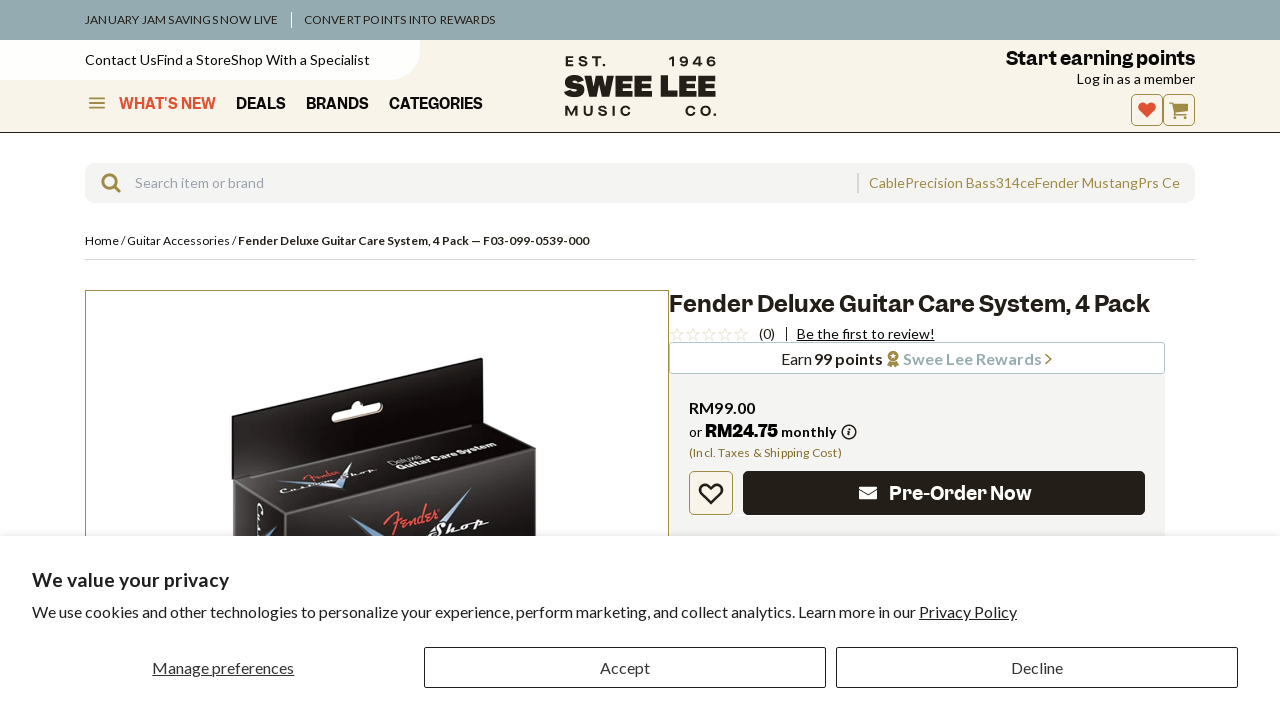

--- FILE ---
content_type: text/html; charset=utf-8
request_url: https://www.google.com/recaptcha/api2/anchor?ar=1&k=6LdHExgpAAAAAAQdrX154Bxde5We2sZtumuoANQL&co=aHR0cHM6Ly93d3cuc3dlZWxlZS5jb20ubXk6NDQz&hl=en&v=PoyoqOPhxBO7pBk68S4YbpHZ&size=invisible&anchor-ms=20000&execute-ms=30000&cb=2v4x12c8gndb
body_size: 48544
content:
<!DOCTYPE HTML><html dir="ltr" lang="en"><head><meta http-equiv="Content-Type" content="text/html; charset=UTF-8">
<meta http-equiv="X-UA-Compatible" content="IE=edge">
<title>reCAPTCHA</title>
<style type="text/css">
/* cyrillic-ext */
@font-face {
  font-family: 'Roboto';
  font-style: normal;
  font-weight: 400;
  font-stretch: 100%;
  src: url(//fonts.gstatic.com/s/roboto/v48/KFO7CnqEu92Fr1ME7kSn66aGLdTylUAMa3GUBHMdazTgWw.woff2) format('woff2');
  unicode-range: U+0460-052F, U+1C80-1C8A, U+20B4, U+2DE0-2DFF, U+A640-A69F, U+FE2E-FE2F;
}
/* cyrillic */
@font-face {
  font-family: 'Roboto';
  font-style: normal;
  font-weight: 400;
  font-stretch: 100%;
  src: url(//fonts.gstatic.com/s/roboto/v48/KFO7CnqEu92Fr1ME7kSn66aGLdTylUAMa3iUBHMdazTgWw.woff2) format('woff2');
  unicode-range: U+0301, U+0400-045F, U+0490-0491, U+04B0-04B1, U+2116;
}
/* greek-ext */
@font-face {
  font-family: 'Roboto';
  font-style: normal;
  font-weight: 400;
  font-stretch: 100%;
  src: url(//fonts.gstatic.com/s/roboto/v48/KFO7CnqEu92Fr1ME7kSn66aGLdTylUAMa3CUBHMdazTgWw.woff2) format('woff2');
  unicode-range: U+1F00-1FFF;
}
/* greek */
@font-face {
  font-family: 'Roboto';
  font-style: normal;
  font-weight: 400;
  font-stretch: 100%;
  src: url(//fonts.gstatic.com/s/roboto/v48/KFO7CnqEu92Fr1ME7kSn66aGLdTylUAMa3-UBHMdazTgWw.woff2) format('woff2');
  unicode-range: U+0370-0377, U+037A-037F, U+0384-038A, U+038C, U+038E-03A1, U+03A3-03FF;
}
/* math */
@font-face {
  font-family: 'Roboto';
  font-style: normal;
  font-weight: 400;
  font-stretch: 100%;
  src: url(//fonts.gstatic.com/s/roboto/v48/KFO7CnqEu92Fr1ME7kSn66aGLdTylUAMawCUBHMdazTgWw.woff2) format('woff2');
  unicode-range: U+0302-0303, U+0305, U+0307-0308, U+0310, U+0312, U+0315, U+031A, U+0326-0327, U+032C, U+032F-0330, U+0332-0333, U+0338, U+033A, U+0346, U+034D, U+0391-03A1, U+03A3-03A9, U+03B1-03C9, U+03D1, U+03D5-03D6, U+03F0-03F1, U+03F4-03F5, U+2016-2017, U+2034-2038, U+203C, U+2040, U+2043, U+2047, U+2050, U+2057, U+205F, U+2070-2071, U+2074-208E, U+2090-209C, U+20D0-20DC, U+20E1, U+20E5-20EF, U+2100-2112, U+2114-2115, U+2117-2121, U+2123-214F, U+2190, U+2192, U+2194-21AE, U+21B0-21E5, U+21F1-21F2, U+21F4-2211, U+2213-2214, U+2216-22FF, U+2308-230B, U+2310, U+2319, U+231C-2321, U+2336-237A, U+237C, U+2395, U+239B-23B7, U+23D0, U+23DC-23E1, U+2474-2475, U+25AF, U+25B3, U+25B7, U+25BD, U+25C1, U+25CA, U+25CC, U+25FB, U+266D-266F, U+27C0-27FF, U+2900-2AFF, U+2B0E-2B11, U+2B30-2B4C, U+2BFE, U+3030, U+FF5B, U+FF5D, U+1D400-1D7FF, U+1EE00-1EEFF;
}
/* symbols */
@font-face {
  font-family: 'Roboto';
  font-style: normal;
  font-weight: 400;
  font-stretch: 100%;
  src: url(//fonts.gstatic.com/s/roboto/v48/KFO7CnqEu92Fr1ME7kSn66aGLdTylUAMaxKUBHMdazTgWw.woff2) format('woff2');
  unicode-range: U+0001-000C, U+000E-001F, U+007F-009F, U+20DD-20E0, U+20E2-20E4, U+2150-218F, U+2190, U+2192, U+2194-2199, U+21AF, U+21E6-21F0, U+21F3, U+2218-2219, U+2299, U+22C4-22C6, U+2300-243F, U+2440-244A, U+2460-24FF, U+25A0-27BF, U+2800-28FF, U+2921-2922, U+2981, U+29BF, U+29EB, U+2B00-2BFF, U+4DC0-4DFF, U+FFF9-FFFB, U+10140-1018E, U+10190-1019C, U+101A0, U+101D0-101FD, U+102E0-102FB, U+10E60-10E7E, U+1D2C0-1D2D3, U+1D2E0-1D37F, U+1F000-1F0FF, U+1F100-1F1AD, U+1F1E6-1F1FF, U+1F30D-1F30F, U+1F315, U+1F31C, U+1F31E, U+1F320-1F32C, U+1F336, U+1F378, U+1F37D, U+1F382, U+1F393-1F39F, U+1F3A7-1F3A8, U+1F3AC-1F3AF, U+1F3C2, U+1F3C4-1F3C6, U+1F3CA-1F3CE, U+1F3D4-1F3E0, U+1F3ED, U+1F3F1-1F3F3, U+1F3F5-1F3F7, U+1F408, U+1F415, U+1F41F, U+1F426, U+1F43F, U+1F441-1F442, U+1F444, U+1F446-1F449, U+1F44C-1F44E, U+1F453, U+1F46A, U+1F47D, U+1F4A3, U+1F4B0, U+1F4B3, U+1F4B9, U+1F4BB, U+1F4BF, U+1F4C8-1F4CB, U+1F4D6, U+1F4DA, U+1F4DF, U+1F4E3-1F4E6, U+1F4EA-1F4ED, U+1F4F7, U+1F4F9-1F4FB, U+1F4FD-1F4FE, U+1F503, U+1F507-1F50B, U+1F50D, U+1F512-1F513, U+1F53E-1F54A, U+1F54F-1F5FA, U+1F610, U+1F650-1F67F, U+1F687, U+1F68D, U+1F691, U+1F694, U+1F698, U+1F6AD, U+1F6B2, U+1F6B9-1F6BA, U+1F6BC, U+1F6C6-1F6CF, U+1F6D3-1F6D7, U+1F6E0-1F6EA, U+1F6F0-1F6F3, U+1F6F7-1F6FC, U+1F700-1F7FF, U+1F800-1F80B, U+1F810-1F847, U+1F850-1F859, U+1F860-1F887, U+1F890-1F8AD, U+1F8B0-1F8BB, U+1F8C0-1F8C1, U+1F900-1F90B, U+1F93B, U+1F946, U+1F984, U+1F996, U+1F9E9, U+1FA00-1FA6F, U+1FA70-1FA7C, U+1FA80-1FA89, U+1FA8F-1FAC6, U+1FACE-1FADC, U+1FADF-1FAE9, U+1FAF0-1FAF8, U+1FB00-1FBFF;
}
/* vietnamese */
@font-face {
  font-family: 'Roboto';
  font-style: normal;
  font-weight: 400;
  font-stretch: 100%;
  src: url(//fonts.gstatic.com/s/roboto/v48/KFO7CnqEu92Fr1ME7kSn66aGLdTylUAMa3OUBHMdazTgWw.woff2) format('woff2');
  unicode-range: U+0102-0103, U+0110-0111, U+0128-0129, U+0168-0169, U+01A0-01A1, U+01AF-01B0, U+0300-0301, U+0303-0304, U+0308-0309, U+0323, U+0329, U+1EA0-1EF9, U+20AB;
}
/* latin-ext */
@font-face {
  font-family: 'Roboto';
  font-style: normal;
  font-weight: 400;
  font-stretch: 100%;
  src: url(//fonts.gstatic.com/s/roboto/v48/KFO7CnqEu92Fr1ME7kSn66aGLdTylUAMa3KUBHMdazTgWw.woff2) format('woff2');
  unicode-range: U+0100-02BA, U+02BD-02C5, U+02C7-02CC, U+02CE-02D7, U+02DD-02FF, U+0304, U+0308, U+0329, U+1D00-1DBF, U+1E00-1E9F, U+1EF2-1EFF, U+2020, U+20A0-20AB, U+20AD-20C0, U+2113, U+2C60-2C7F, U+A720-A7FF;
}
/* latin */
@font-face {
  font-family: 'Roboto';
  font-style: normal;
  font-weight: 400;
  font-stretch: 100%;
  src: url(//fonts.gstatic.com/s/roboto/v48/KFO7CnqEu92Fr1ME7kSn66aGLdTylUAMa3yUBHMdazQ.woff2) format('woff2');
  unicode-range: U+0000-00FF, U+0131, U+0152-0153, U+02BB-02BC, U+02C6, U+02DA, U+02DC, U+0304, U+0308, U+0329, U+2000-206F, U+20AC, U+2122, U+2191, U+2193, U+2212, U+2215, U+FEFF, U+FFFD;
}
/* cyrillic-ext */
@font-face {
  font-family: 'Roboto';
  font-style: normal;
  font-weight: 500;
  font-stretch: 100%;
  src: url(//fonts.gstatic.com/s/roboto/v48/KFO7CnqEu92Fr1ME7kSn66aGLdTylUAMa3GUBHMdazTgWw.woff2) format('woff2');
  unicode-range: U+0460-052F, U+1C80-1C8A, U+20B4, U+2DE0-2DFF, U+A640-A69F, U+FE2E-FE2F;
}
/* cyrillic */
@font-face {
  font-family: 'Roboto';
  font-style: normal;
  font-weight: 500;
  font-stretch: 100%;
  src: url(//fonts.gstatic.com/s/roboto/v48/KFO7CnqEu92Fr1ME7kSn66aGLdTylUAMa3iUBHMdazTgWw.woff2) format('woff2');
  unicode-range: U+0301, U+0400-045F, U+0490-0491, U+04B0-04B1, U+2116;
}
/* greek-ext */
@font-face {
  font-family: 'Roboto';
  font-style: normal;
  font-weight: 500;
  font-stretch: 100%;
  src: url(//fonts.gstatic.com/s/roboto/v48/KFO7CnqEu92Fr1ME7kSn66aGLdTylUAMa3CUBHMdazTgWw.woff2) format('woff2');
  unicode-range: U+1F00-1FFF;
}
/* greek */
@font-face {
  font-family: 'Roboto';
  font-style: normal;
  font-weight: 500;
  font-stretch: 100%;
  src: url(//fonts.gstatic.com/s/roboto/v48/KFO7CnqEu92Fr1ME7kSn66aGLdTylUAMa3-UBHMdazTgWw.woff2) format('woff2');
  unicode-range: U+0370-0377, U+037A-037F, U+0384-038A, U+038C, U+038E-03A1, U+03A3-03FF;
}
/* math */
@font-face {
  font-family: 'Roboto';
  font-style: normal;
  font-weight: 500;
  font-stretch: 100%;
  src: url(//fonts.gstatic.com/s/roboto/v48/KFO7CnqEu92Fr1ME7kSn66aGLdTylUAMawCUBHMdazTgWw.woff2) format('woff2');
  unicode-range: U+0302-0303, U+0305, U+0307-0308, U+0310, U+0312, U+0315, U+031A, U+0326-0327, U+032C, U+032F-0330, U+0332-0333, U+0338, U+033A, U+0346, U+034D, U+0391-03A1, U+03A3-03A9, U+03B1-03C9, U+03D1, U+03D5-03D6, U+03F0-03F1, U+03F4-03F5, U+2016-2017, U+2034-2038, U+203C, U+2040, U+2043, U+2047, U+2050, U+2057, U+205F, U+2070-2071, U+2074-208E, U+2090-209C, U+20D0-20DC, U+20E1, U+20E5-20EF, U+2100-2112, U+2114-2115, U+2117-2121, U+2123-214F, U+2190, U+2192, U+2194-21AE, U+21B0-21E5, U+21F1-21F2, U+21F4-2211, U+2213-2214, U+2216-22FF, U+2308-230B, U+2310, U+2319, U+231C-2321, U+2336-237A, U+237C, U+2395, U+239B-23B7, U+23D0, U+23DC-23E1, U+2474-2475, U+25AF, U+25B3, U+25B7, U+25BD, U+25C1, U+25CA, U+25CC, U+25FB, U+266D-266F, U+27C0-27FF, U+2900-2AFF, U+2B0E-2B11, U+2B30-2B4C, U+2BFE, U+3030, U+FF5B, U+FF5D, U+1D400-1D7FF, U+1EE00-1EEFF;
}
/* symbols */
@font-face {
  font-family: 'Roboto';
  font-style: normal;
  font-weight: 500;
  font-stretch: 100%;
  src: url(//fonts.gstatic.com/s/roboto/v48/KFO7CnqEu92Fr1ME7kSn66aGLdTylUAMaxKUBHMdazTgWw.woff2) format('woff2');
  unicode-range: U+0001-000C, U+000E-001F, U+007F-009F, U+20DD-20E0, U+20E2-20E4, U+2150-218F, U+2190, U+2192, U+2194-2199, U+21AF, U+21E6-21F0, U+21F3, U+2218-2219, U+2299, U+22C4-22C6, U+2300-243F, U+2440-244A, U+2460-24FF, U+25A0-27BF, U+2800-28FF, U+2921-2922, U+2981, U+29BF, U+29EB, U+2B00-2BFF, U+4DC0-4DFF, U+FFF9-FFFB, U+10140-1018E, U+10190-1019C, U+101A0, U+101D0-101FD, U+102E0-102FB, U+10E60-10E7E, U+1D2C0-1D2D3, U+1D2E0-1D37F, U+1F000-1F0FF, U+1F100-1F1AD, U+1F1E6-1F1FF, U+1F30D-1F30F, U+1F315, U+1F31C, U+1F31E, U+1F320-1F32C, U+1F336, U+1F378, U+1F37D, U+1F382, U+1F393-1F39F, U+1F3A7-1F3A8, U+1F3AC-1F3AF, U+1F3C2, U+1F3C4-1F3C6, U+1F3CA-1F3CE, U+1F3D4-1F3E0, U+1F3ED, U+1F3F1-1F3F3, U+1F3F5-1F3F7, U+1F408, U+1F415, U+1F41F, U+1F426, U+1F43F, U+1F441-1F442, U+1F444, U+1F446-1F449, U+1F44C-1F44E, U+1F453, U+1F46A, U+1F47D, U+1F4A3, U+1F4B0, U+1F4B3, U+1F4B9, U+1F4BB, U+1F4BF, U+1F4C8-1F4CB, U+1F4D6, U+1F4DA, U+1F4DF, U+1F4E3-1F4E6, U+1F4EA-1F4ED, U+1F4F7, U+1F4F9-1F4FB, U+1F4FD-1F4FE, U+1F503, U+1F507-1F50B, U+1F50D, U+1F512-1F513, U+1F53E-1F54A, U+1F54F-1F5FA, U+1F610, U+1F650-1F67F, U+1F687, U+1F68D, U+1F691, U+1F694, U+1F698, U+1F6AD, U+1F6B2, U+1F6B9-1F6BA, U+1F6BC, U+1F6C6-1F6CF, U+1F6D3-1F6D7, U+1F6E0-1F6EA, U+1F6F0-1F6F3, U+1F6F7-1F6FC, U+1F700-1F7FF, U+1F800-1F80B, U+1F810-1F847, U+1F850-1F859, U+1F860-1F887, U+1F890-1F8AD, U+1F8B0-1F8BB, U+1F8C0-1F8C1, U+1F900-1F90B, U+1F93B, U+1F946, U+1F984, U+1F996, U+1F9E9, U+1FA00-1FA6F, U+1FA70-1FA7C, U+1FA80-1FA89, U+1FA8F-1FAC6, U+1FACE-1FADC, U+1FADF-1FAE9, U+1FAF0-1FAF8, U+1FB00-1FBFF;
}
/* vietnamese */
@font-face {
  font-family: 'Roboto';
  font-style: normal;
  font-weight: 500;
  font-stretch: 100%;
  src: url(//fonts.gstatic.com/s/roboto/v48/KFO7CnqEu92Fr1ME7kSn66aGLdTylUAMa3OUBHMdazTgWw.woff2) format('woff2');
  unicode-range: U+0102-0103, U+0110-0111, U+0128-0129, U+0168-0169, U+01A0-01A1, U+01AF-01B0, U+0300-0301, U+0303-0304, U+0308-0309, U+0323, U+0329, U+1EA0-1EF9, U+20AB;
}
/* latin-ext */
@font-face {
  font-family: 'Roboto';
  font-style: normal;
  font-weight: 500;
  font-stretch: 100%;
  src: url(//fonts.gstatic.com/s/roboto/v48/KFO7CnqEu92Fr1ME7kSn66aGLdTylUAMa3KUBHMdazTgWw.woff2) format('woff2');
  unicode-range: U+0100-02BA, U+02BD-02C5, U+02C7-02CC, U+02CE-02D7, U+02DD-02FF, U+0304, U+0308, U+0329, U+1D00-1DBF, U+1E00-1E9F, U+1EF2-1EFF, U+2020, U+20A0-20AB, U+20AD-20C0, U+2113, U+2C60-2C7F, U+A720-A7FF;
}
/* latin */
@font-face {
  font-family: 'Roboto';
  font-style: normal;
  font-weight: 500;
  font-stretch: 100%;
  src: url(//fonts.gstatic.com/s/roboto/v48/KFO7CnqEu92Fr1ME7kSn66aGLdTylUAMa3yUBHMdazQ.woff2) format('woff2');
  unicode-range: U+0000-00FF, U+0131, U+0152-0153, U+02BB-02BC, U+02C6, U+02DA, U+02DC, U+0304, U+0308, U+0329, U+2000-206F, U+20AC, U+2122, U+2191, U+2193, U+2212, U+2215, U+FEFF, U+FFFD;
}
/* cyrillic-ext */
@font-face {
  font-family: 'Roboto';
  font-style: normal;
  font-weight: 900;
  font-stretch: 100%;
  src: url(//fonts.gstatic.com/s/roboto/v48/KFO7CnqEu92Fr1ME7kSn66aGLdTylUAMa3GUBHMdazTgWw.woff2) format('woff2');
  unicode-range: U+0460-052F, U+1C80-1C8A, U+20B4, U+2DE0-2DFF, U+A640-A69F, U+FE2E-FE2F;
}
/* cyrillic */
@font-face {
  font-family: 'Roboto';
  font-style: normal;
  font-weight: 900;
  font-stretch: 100%;
  src: url(//fonts.gstatic.com/s/roboto/v48/KFO7CnqEu92Fr1ME7kSn66aGLdTylUAMa3iUBHMdazTgWw.woff2) format('woff2');
  unicode-range: U+0301, U+0400-045F, U+0490-0491, U+04B0-04B1, U+2116;
}
/* greek-ext */
@font-face {
  font-family: 'Roboto';
  font-style: normal;
  font-weight: 900;
  font-stretch: 100%;
  src: url(//fonts.gstatic.com/s/roboto/v48/KFO7CnqEu92Fr1ME7kSn66aGLdTylUAMa3CUBHMdazTgWw.woff2) format('woff2');
  unicode-range: U+1F00-1FFF;
}
/* greek */
@font-face {
  font-family: 'Roboto';
  font-style: normal;
  font-weight: 900;
  font-stretch: 100%;
  src: url(//fonts.gstatic.com/s/roboto/v48/KFO7CnqEu92Fr1ME7kSn66aGLdTylUAMa3-UBHMdazTgWw.woff2) format('woff2');
  unicode-range: U+0370-0377, U+037A-037F, U+0384-038A, U+038C, U+038E-03A1, U+03A3-03FF;
}
/* math */
@font-face {
  font-family: 'Roboto';
  font-style: normal;
  font-weight: 900;
  font-stretch: 100%;
  src: url(//fonts.gstatic.com/s/roboto/v48/KFO7CnqEu92Fr1ME7kSn66aGLdTylUAMawCUBHMdazTgWw.woff2) format('woff2');
  unicode-range: U+0302-0303, U+0305, U+0307-0308, U+0310, U+0312, U+0315, U+031A, U+0326-0327, U+032C, U+032F-0330, U+0332-0333, U+0338, U+033A, U+0346, U+034D, U+0391-03A1, U+03A3-03A9, U+03B1-03C9, U+03D1, U+03D5-03D6, U+03F0-03F1, U+03F4-03F5, U+2016-2017, U+2034-2038, U+203C, U+2040, U+2043, U+2047, U+2050, U+2057, U+205F, U+2070-2071, U+2074-208E, U+2090-209C, U+20D0-20DC, U+20E1, U+20E5-20EF, U+2100-2112, U+2114-2115, U+2117-2121, U+2123-214F, U+2190, U+2192, U+2194-21AE, U+21B0-21E5, U+21F1-21F2, U+21F4-2211, U+2213-2214, U+2216-22FF, U+2308-230B, U+2310, U+2319, U+231C-2321, U+2336-237A, U+237C, U+2395, U+239B-23B7, U+23D0, U+23DC-23E1, U+2474-2475, U+25AF, U+25B3, U+25B7, U+25BD, U+25C1, U+25CA, U+25CC, U+25FB, U+266D-266F, U+27C0-27FF, U+2900-2AFF, U+2B0E-2B11, U+2B30-2B4C, U+2BFE, U+3030, U+FF5B, U+FF5D, U+1D400-1D7FF, U+1EE00-1EEFF;
}
/* symbols */
@font-face {
  font-family: 'Roboto';
  font-style: normal;
  font-weight: 900;
  font-stretch: 100%;
  src: url(//fonts.gstatic.com/s/roboto/v48/KFO7CnqEu92Fr1ME7kSn66aGLdTylUAMaxKUBHMdazTgWw.woff2) format('woff2');
  unicode-range: U+0001-000C, U+000E-001F, U+007F-009F, U+20DD-20E0, U+20E2-20E4, U+2150-218F, U+2190, U+2192, U+2194-2199, U+21AF, U+21E6-21F0, U+21F3, U+2218-2219, U+2299, U+22C4-22C6, U+2300-243F, U+2440-244A, U+2460-24FF, U+25A0-27BF, U+2800-28FF, U+2921-2922, U+2981, U+29BF, U+29EB, U+2B00-2BFF, U+4DC0-4DFF, U+FFF9-FFFB, U+10140-1018E, U+10190-1019C, U+101A0, U+101D0-101FD, U+102E0-102FB, U+10E60-10E7E, U+1D2C0-1D2D3, U+1D2E0-1D37F, U+1F000-1F0FF, U+1F100-1F1AD, U+1F1E6-1F1FF, U+1F30D-1F30F, U+1F315, U+1F31C, U+1F31E, U+1F320-1F32C, U+1F336, U+1F378, U+1F37D, U+1F382, U+1F393-1F39F, U+1F3A7-1F3A8, U+1F3AC-1F3AF, U+1F3C2, U+1F3C4-1F3C6, U+1F3CA-1F3CE, U+1F3D4-1F3E0, U+1F3ED, U+1F3F1-1F3F3, U+1F3F5-1F3F7, U+1F408, U+1F415, U+1F41F, U+1F426, U+1F43F, U+1F441-1F442, U+1F444, U+1F446-1F449, U+1F44C-1F44E, U+1F453, U+1F46A, U+1F47D, U+1F4A3, U+1F4B0, U+1F4B3, U+1F4B9, U+1F4BB, U+1F4BF, U+1F4C8-1F4CB, U+1F4D6, U+1F4DA, U+1F4DF, U+1F4E3-1F4E6, U+1F4EA-1F4ED, U+1F4F7, U+1F4F9-1F4FB, U+1F4FD-1F4FE, U+1F503, U+1F507-1F50B, U+1F50D, U+1F512-1F513, U+1F53E-1F54A, U+1F54F-1F5FA, U+1F610, U+1F650-1F67F, U+1F687, U+1F68D, U+1F691, U+1F694, U+1F698, U+1F6AD, U+1F6B2, U+1F6B9-1F6BA, U+1F6BC, U+1F6C6-1F6CF, U+1F6D3-1F6D7, U+1F6E0-1F6EA, U+1F6F0-1F6F3, U+1F6F7-1F6FC, U+1F700-1F7FF, U+1F800-1F80B, U+1F810-1F847, U+1F850-1F859, U+1F860-1F887, U+1F890-1F8AD, U+1F8B0-1F8BB, U+1F8C0-1F8C1, U+1F900-1F90B, U+1F93B, U+1F946, U+1F984, U+1F996, U+1F9E9, U+1FA00-1FA6F, U+1FA70-1FA7C, U+1FA80-1FA89, U+1FA8F-1FAC6, U+1FACE-1FADC, U+1FADF-1FAE9, U+1FAF0-1FAF8, U+1FB00-1FBFF;
}
/* vietnamese */
@font-face {
  font-family: 'Roboto';
  font-style: normal;
  font-weight: 900;
  font-stretch: 100%;
  src: url(//fonts.gstatic.com/s/roboto/v48/KFO7CnqEu92Fr1ME7kSn66aGLdTylUAMa3OUBHMdazTgWw.woff2) format('woff2');
  unicode-range: U+0102-0103, U+0110-0111, U+0128-0129, U+0168-0169, U+01A0-01A1, U+01AF-01B0, U+0300-0301, U+0303-0304, U+0308-0309, U+0323, U+0329, U+1EA0-1EF9, U+20AB;
}
/* latin-ext */
@font-face {
  font-family: 'Roboto';
  font-style: normal;
  font-weight: 900;
  font-stretch: 100%;
  src: url(//fonts.gstatic.com/s/roboto/v48/KFO7CnqEu92Fr1ME7kSn66aGLdTylUAMa3KUBHMdazTgWw.woff2) format('woff2');
  unicode-range: U+0100-02BA, U+02BD-02C5, U+02C7-02CC, U+02CE-02D7, U+02DD-02FF, U+0304, U+0308, U+0329, U+1D00-1DBF, U+1E00-1E9F, U+1EF2-1EFF, U+2020, U+20A0-20AB, U+20AD-20C0, U+2113, U+2C60-2C7F, U+A720-A7FF;
}
/* latin */
@font-face {
  font-family: 'Roboto';
  font-style: normal;
  font-weight: 900;
  font-stretch: 100%;
  src: url(//fonts.gstatic.com/s/roboto/v48/KFO7CnqEu92Fr1ME7kSn66aGLdTylUAMa3yUBHMdazQ.woff2) format('woff2');
  unicode-range: U+0000-00FF, U+0131, U+0152-0153, U+02BB-02BC, U+02C6, U+02DA, U+02DC, U+0304, U+0308, U+0329, U+2000-206F, U+20AC, U+2122, U+2191, U+2193, U+2212, U+2215, U+FEFF, U+FFFD;
}

</style>
<link rel="stylesheet" type="text/css" href="https://www.gstatic.com/recaptcha/releases/PoyoqOPhxBO7pBk68S4YbpHZ/styles__ltr.css">
<script nonce="yyu8Fe4zYPOvN5TOi-gAeA" type="text/javascript">window['__recaptcha_api'] = 'https://www.google.com/recaptcha/api2/';</script>
<script type="text/javascript" src="https://www.gstatic.com/recaptcha/releases/PoyoqOPhxBO7pBk68S4YbpHZ/recaptcha__en.js" nonce="yyu8Fe4zYPOvN5TOi-gAeA">
      
    </script></head>
<body><div id="rc-anchor-alert" class="rc-anchor-alert"></div>
<input type="hidden" id="recaptcha-token" value="[base64]">
<script type="text/javascript" nonce="yyu8Fe4zYPOvN5TOi-gAeA">
      recaptcha.anchor.Main.init("[\x22ainput\x22,[\x22bgdata\x22,\x22\x22,\[base64]/[base64]/[base64]/bmV3IHJbeF0oY1swXSk6RT09Mj9uZXcgclt4XShjWzBdLGNbMV0pOkU9PTM/bmV3IHJbeF0oY1swXSxjWzFdLGNbMl0pOkU9PTQ/[base64]/[base64]/[base64]/[base64]/[base64]/[base64]/[base64]/[base64]\x22,\[base64]\\u003d\\u003d\x22,\x22YcK5wow7S8Kpw5ArwqPCsR0VwpFmw4nDgBHDrDshPMOKFMOEdw1zwoMjTMKYHMOAZxp7NXDDvQ3DuVrCgx/[base64]/DkzQfw5Fcw6jDqcKBKcOeWSQCw6nCoFxuw6HDqMODwqjCvmkhSRPCgMKUw6J+AFRIIcKBNgFzw4hSwpI5U3DDjsOjDcOawpxtw6Vpwrklw5l1woI3w6fCsm3CjGsEJMOQCyUcecOCCcOwEQHCqRoRIGdxJQoQM8Kuwp1nw7sawpHDp8O/P8KrFcOyw5rCicOIclTDgMKNw6XDlA4Vwrp2w6/Cv8KELMKgKsOKLwZEwrtwW8OqKm8XworDjQLDumFdwqpuAz7DisKXN1F/DBbDt8OWwpctG8KWw5/CoMOVw5zDgyw/Rm3CqsKiwqLDkWYbwpPDrsOXwoo3wqvDlcK/[base64]/Cmy5jFcOcwrUxwrp5BsKiw5jCjMOGHcKjwqjDtijChCTCkhTDiMKjJR8Kwrl/TEYewrDDmk4BFg/Ct8KbH8KCO1HDssOqWcOtXMKAd0XDsjTCmMOjaXYofsOeXcKlwqnDv23DvXUTwozDoMOHc8OAw7nCn1fDpMONw7vDoMK9CsOuwqXDgjBVw6RMB8Kzw4fDjHlybVXDlhtDw47CgMK4csOPw4LDg8KeLsKqw6R/ccO/[base64]/wr9TWsK8w41hKBDDnV/CilfDon90woxXw7gjcsKBw4I9wrt3FDdgw7bCphPDinMgw6J7UR/Ct8KXQAgBwp8CW8OOfMO/wpnDvMKwYHphwq0pwpUQP8Ovw7QfDcKTw6cMT8Khwp17V8O+wph6C8KJMcO1L8KLMMOjUcOCMRPCisKwwrBpw6HDkTPCpkjCtMKHw5Y0VVkLHQfCo8O2wqvDvjnCosKFT8KlGQUsZMKUwrJDBMOZwrIuesOZwqNbfcOVPMOew5kIIMKLWMOpwr/[base64]/Dvz8ERMO/[base64]/Co8KkwqtfampJPsKHwrcXZcO/[base64]/TzAwKHLDrsKHwrZMecOzLsO3I8O9L8K4wonCpwUyw5vCucK0LMOZw4FGC8ObczBJKGdRwqNCwpBxFsODAXLDmwwvKsONwozDu8Kmw4oaKwXDscOgS2FtJ8KKwqvCmMKRw6jDuMOAwrPDh8OXw5PCi3BGS8KPwrseVwAnw4DDoA7Dh8OZw7/[base64]/[base64]/DscOWKsOFwoJNwpdrw40REMOxczRzwrJaw4MADMKSw43DgSwuJsOsWAJxwoHDo8OmwqECw4AXw4E9wpbDhcKcTsOyPMOiwq5Rwp3ChiXChMKAP3cueMOsDMKZWGh8bU/CusOrXcKkw6gPOMKNwqVkw4VjwqxpRcKqwqXCusOuwrMNIcK6ccOzdUjCmcKiwpbDl8KJwr/Culd6O8KkwrbCqm9qw5TDucOzJcOYw4rCosOuY3Zxw7bCgWMOwqLDkMKJdXAKc8OTUXrDm8KFwo/DtCNdMMKKI1PDlcKeKisIQ8O+Z09pwqjCgTgJw7Jmd2jDhcKew7XCoMObw4XCpMO4SMOawpLChcOJYcKMw53CqcKcw6bDnGI7ZMOewp7DvsKWw6UATWclUMOQwp7DjRp7wrddw7bDqxYkwoXDlj/Ck8Kpw7bCjMOywqLDj8OeZcKSZ8O0VcOkw44Owqdqw7Jcw4vCu8Olw6gVfcKmY2jDoyrCjzjDjcKewpzClHjCv8KrbCZxZxfCgArDlcOdOMK5QCHCvMK+BWsgXMOPRgLCq8KwbsOEw6Vcaj82w5PDlMKFwrHDli4pwqTDiMKXPsK/PsOGUTrDujFmXCbDoHDCrQvDgzYUwrBbMMOOw5pROcOAccKvXsO+wqFoBx/DvMK8w6xbO8ODwqxkwozCoDxFw4HDrxVkY1tzORjCg8Kbw4N5w6PDisKLw6Fzw63CvUghw7MXU8KvS8O+ZcKOwr7DisKfBjjCiF4awrIzw7kOw4dawppEPcKRw7/CsBYUF8OzP2rDisKOCizCqk1uUhPDq3bDlhvDqcKaw54/woh8M1TDkTMdw7nDnMK+w602Q8KSXADDoWfDj8OiwpwZfMOXw6R/[base64]/CjMOmcsKCZsOaw4htw6BKUcODI8OkIMOtw4fClcKnw4XDn8K3exHCgcKzwqssw7fCklFVwogqw6vDsBAHwp7ChUNFw5LDu8KdajooK8KHw5BCDXHDhlHDpMKnwrFjwpfCu1LDkcKuw5ovWw0VwpUrw7XCmsOzfsKmwojDgsKQw5oWw7rChMO+wpkVBcKjwpdPw6/ChgMvMVcfw53DsHg8wrTCp8K/KsOVwr55DMOaXsOLwr4twqbDlMOMwqjDiR7DuFTDlw/CgQTCocO7CkPDucOnwoZkQ37CmwLDh2DCkGrDhQhYwobCpMOmeXsUwqx9wojDn8O2w4gKUsKvCsK0w7IbwoJzU8K0w7vDjMO/w59fWsOqQBbCiW/DjMKWeXfCkjxmHsO0wp0ew7bCq8KVfgPDvyMDFMOVKsK2Jx09wroLNMOTJcOoUMOWwr1RwqZzYMOxw6cfLhB5w5RtZMK2wpZRwr5tw7/[base64]/DtsOoGcKUPsO8LcOwRMK1w6DDl8Krwr/DpA/CoMOLacOrwrQhDFvDpwLCqcOaw5fCv8K/w7DCoErCtMO6wqkIZsKdacKFcEkQw7BFw4UaeSVtCMOTeirDujDCqsOoSRHCvGvDlGUMIsOzwq7CjsKHw45Ww4A9w79YZMOECsKzYsKmwrEKe8KgwpgQKADClcKhc8OPwo7CgMOOGMKUPgXCjlBMw5hAUzHCiAofPMKcwo3Dik/DvzN0AMO3eFrDjzLClMOXM8O2wrfDmVQOEcOoOsKUw7wAwoLCpGnDpxsxw6rDu8KHD8OvN8OHw61Mw7ZkdMO8GQgtwoo7UzvDnsKuwqILJcOtw43DuFx+PcOtwrzDv8OEw5/[base64]/CnsOuXUjCpSrDjMOcRcK9w5/CvhwRw7wfJcOVZxl/LMOmw5Yhw7LDv19sNcKNEDQLw6fCtMKUw5jDs8K6wrnDvsOzw40qT8KlwoF2w6HCoMKrBFEvw7/[base64]/[base64]/DkcOlwprCpsOyfiDDv3DDjcKVwrc/chvCocKtw5bCrcKoX8KVw5MBSU3DvmcSFkrDqMKfGj7DogXDmhxjw6ZWBQrDqwkzw4HCqTkWwrXDg8Oewp7CgEnDrcOQw4VUw4XCjsO1w5MYw7puwpXCnjzDgsOBe2FPVMKGOA4GFsO6wrjCjcOWw7HDnsKQw6XCpsKvSnzDn8O4worCv8OaI0sLw7ZYNhR/IcOGdsOiXMKwwq90w5hkXzICw5vDoX92wooxw4nCvg88wr/DgsK2wpTCmA4aawxeL3zCs8O1UQ8dwoohW8OJw5kadMOnKsKLwrDDvSDDpcKSwr/Ckx4nwq7DlFrClsKjZsO1w5PClhI6w45BDcKbw5NoXhbCrG1rNcO7wpbDtsOWw7LCjSVwwqofGy/CoyXDqHXCnMOucQViw5zDncKnw6rDvsKUw4jCl8OvUE/CpMOSw6nCqX4twqbDlmbDicO2JsKqwpbCrcO3SjHDvh7Cr8KgCcOrwrrCnGYgw5zDo8OIw6N5J8KmAE3CnsKqdFFbw6/CjRRkV8OKwpN6T8Kowrx0wpgTwpg2w6t6RMKlw6XDn8Khw6/CjMO4NX3Dkz3DtkjCng9qwp/ClDYoRcKow4JCTcO5E2UFKT0IJMO3wpLClcKaw57CpMKeccObG1AeMcKbO1k4wr3Du8O/[base64]/KyBQw6zCi8O9Fi/Dp8OLwpZFwr/[base64]/CukvChCHCt8K1NcOmwopJJcOebhEZMcKUw4zDisKfwpRGWWTDssOAw5jCkUbDlT3DoFcgOcOUR8O6w5PCvMOVwp7DpXXDrsKOZsKgJmnDkMK2wqp/SUPDpD7Do8OORRtHwp1Lw4lvwpBXw67Dq8KpZ8K2w4LCocKvbypqwqoGw55GXcOYNCxWwq5yw6DCmcOeRi5gA8O1wr7CqMOBw7/CoBM8BsOGVcOfXx1iTWvCnl4uw7PDssKtwoDCgcKfw6/DvsK6wqIWwrHDrRMfw70jF0dwR8K+wpfDgRvCm0LCiQl9wr/ClMOgUmTDpDk4fXHCqRLCm0YPw5p2w77Cn8OWwp/DkXTCh8KYw77CicKtwoQXbMKhCMOgERVIGkQIfMK9wpJewp1Zwr0RwqYXw41nw74BwqzDl8OQL39QwppRYgXDmsKvF8KRwqnCiMK9JcK7DibDnh/CtcK6XR/CqMKEwrzDs8ODRMOeMMOVY8KCQzTDmsKaVj8ewq5FHcOKw6sOwqbDqMKFEjBQwqAQbMKOSMKEExTDoW3DpMKvA8O+csOyWsOEZmZXwq4Kwr05wrJlJcKSw4fCq2jChcOLwoLDlcOhwq3CkcK0wrbDqsOEw4nCmxhJXSgUTcO/w40PX0/DnmPCpAbDgMKGO8K9wr4HQ8KOUcKhfcOMM2xWEcKLCndebALCiyTCpw9JKMOJw5LDmsOIw6QRF3nDrl09wq7DlArCml9OwoPDi8KFDmfDomfCtcOwBk3DlTXCkcONM8OLf8KVwo7Dg8KWwp5qw7/DrcOzWhzCmwbCtXnCq0VWw7HDuUZWa2IkWsOXRcKIwobCocKiBcKdwooEG8KpwqTDuMKIw5jCgMKbwpnCrxzCjTLCsFVPOlTCmxfDngrChMOZF8KoW2YgNDXCtMO9KX/DisOjw6bDnsOVBCApwpfDrw/[base64]/CvMKJI0N6wpvCuEfCiAfCp8OzRDE0YMOrw7FSDTDDk8K0w7PCtMKaasOtwqc3YjMfTSzCriXCrMO+VcK/[base64]/DsQk8wqN+wqMWBE/[base64]/wocUZsOQKW9OLGrCo8Kcw4Vxw7IGKcOnw7d3w6jDrSjCn8K9KsKpw5/Cs8KMFcKcwrjCtMO8ZMO2WcOVw57DhsOww4APw6dMw57Ds2A6wpfDnjPDr8KvwpxNw47CgcO8anLCosKxHAPDmm3CgcKjPhbCpMOow7jDi1wIwpZww4JYMcO0AVtPPCAbw7lfwpjDuBonUMO/CMOXX8Ouw77CnMO5Px/CiMOYXMKWO8K5wpg/w7h5wpjClsOmw4l7wrrDiMK6w7oqwpTDg1HCug0TwrwwwoNzw7PDjm54e8KVw5DDqMKsH1ARTcOQw4ZTw7/CmWM1wrTDgMKxwqvCm8K3w57CosK0F8KWwq1Gwpo7wp5fw6nChRsUw47CqBfDsFfDtSNZdMOswoBCw4cFVcOCwpPDoMK2USnCgQwgdyLCk8OaMcKiwp/DlB7CrGwVf8K5w7Jgw7IIOSsiw4vDu8KvY8O4fMKiwp0zwpnDiXrDqsKOKjTDpSzCqcOlwr9NGifDu2tuwrxLw4FhK2TDhsK2w7Z9BnLCmcOlYC7DhwY4w6/CnTDCi1TDo1EEwoLDownDgDNzAkBAw53CtA/[base64]/Ct8O5XMKQwprDm3sJLj8DXcO0U3JgNcOcGcOuFmslwoXCi8OWdcKUG2IHwpzDuGNSwptYKsKQwoLCqV08w61gIMKzw6TCgcOswozCj8KdLsKWUARoKCnDtMObw4ANw5VDZFg3w6DCuiPDh8O0w5nDs8OzwojCh8KVwqQGWcOcUD/[base64]/[base64]/Ch8OUw4Y6w4jCtsOLwq/DpsKRw43DscOow4JLw7LCrMO6blVhE8KGwpXCl8OcwogAZRlowqklHmXDo3PDvcOGw7vDsMKeTcKOES/DknpwwoxhwrUDw5jDlifCtcOneQzCumDDpMKhw6vDrAPDjF/Cm8KowqFAFivCtG8rwq1Ew6gmw79pAsOoIiV8w4TChMKww4PCsh/CjATCp3zCinjCvSxxQsOTPn5KO8Kow7/DiCEZw5fCqi7DjcKvNcKDA3DDu8KSwrPCmgvDiRYgw7HCiS0vTVVnw7lWNMORO8Khw6TCvmHCn0zCk8KqWMKgMzVRQjYWw73Dv8Kxw6/Cvk9iHAnChSIsUcOeeBEod13Drx/ClH9XwoAGwqYXPsK9wpRjw6QowpNaK8O3Q3JuOiXClA/CjgsyBH0pUUHDrsKSw7powpLDgcOiw71IwoXCjMOPLC1wwoLCkCrCpyhzUMOZY8KPwoXCh8KNwqTDqsOXVnTDrMKgYVDDqhABVXhpw7RQwpYGwrTCtsKewojDosKJwqkPHW/[base64]/ClMOTbsKyBcK2wr3CmksZaFpXUMKVfMKoJsK2wo/CrsO4w6Mmw4BBw4PClgMBwrrCgmPDr37Dmm7Cp2QDw5vDucKCI8K0wpRoZTM4wp7DjMOYAFbCu0RUwoM0w4VUHsK5QmcATsKINEXCjDRjwrQrwq/DjsOzN8K1fMO5wrldw6jCq8O/R8KVV8OqY8KPMlgGwrrCusKkAQDCpE3DjMOfWURYLWkqOVvCkcKgZsOEw550E8KFw45aN2PCpi/ChyvCj3LCkcOjVFPDlsOXGsK5w40PacKIcTjCmMKLGiEUHsKAPzdyw6B4W8K4XQ7Dk8O4woTCnwBNcsKMWhsRwos5w4jCosOzJMKnWMOVw4h8wrDCn8KZw4PDnVscHcOYw79CwpnDgAExw5/Dt2DCq8KZwqoiwpLDlyvDjjV9w7ZCSsKFw5zCpGHDq8KUwp/DmcOZw4UTKMOmwq8ECMOrUMK6FcK5wqPDnXFXw5EOO1kjGjsiXyLCgMK5Kx/CscO8fMOYw6/DniXDl8K0UhImH8O/TgsNCcOgGDDDvC0sH8KCw5nCnsKbM2bDqkrDmMO3w57CmcK1UcKhw4bDoC/[base64]/DmgDDtsOxwrwww6HCnnRzwpTDhlNjw6DDqE50EcKiQMO0LMKWw49mw6/DlcKMKV7CmErDtmvCtR/DuELDgTvCiw3CrMKDJsKgAMKsEMK8UnnCv19Pw63DgEAHZVgHCV/Di0HCs0LCt8K7Gx0wwpx+wqoAw5bDo8OdWnwYw6rCrcKOwrzDj8KOw6rDuMORRHPDmRIrDsKqwrXDrWYLwrABcGrCrRRsw7bCiMKqdhTCpMKAUcOdw5jCqRA3NcOuwpPCjBZ9ZsO/w6QEw6JOw47DgSjDsDwzH8O9wrg5w5Q+wrUQSsOGDjDDusKmwocXasKAOcKuC2fDpsKCID8iwqQdw5XCusK2eg/CiMOXb8OASsKeMsOYesK9FsOBwqvCsSlSwohwU8KyNsO7w4duw5deVsKsSsOkWcORK8Kkw6UdfnDCqnnCrMO7wrfDpcK2PsOjw5HCtsKLw7JzdMOmNMO6wrA7w6FcwpFQwo5nw5DDt8Ozw4/[base64]/CosK1w5U/OXs8w4LDjwXCi8K+wptyHMKLWMOdwrXDlUzCr8OYwosBw4oPP8OBwpsUQcKpw4rDrsKwwo3Cq1zDtsKcwoFRwqdhwqlUUMOgw7h1wrXCpDx5CUPDvsO9w5MhbTAAw5rDuU/CncKgw4YhwqDDiDHDvCNbVkHDhQ/Co1FtbGjDqgDCqMKfwr7CssKDw4AKZsOmBMORw4DDnHvDjUnCpU7CnQXDmCTCkMK3w6I+wodXw5ItaD/[base64]/Clw3Cv8KTwpB8BMKqUSN7wpXCrsK7A8K1Tn5zYMOEw5Zec8KQPsKIw7UkdToMc8OZQcKfwrJ7BsOEVMOnw61Pw4TDkA3CqcOCw5LCkk3Dj8OvFR7Cs8K8DsKJAcO4w5PCnDVzMsOpwqvDm8KeScO3wqESw63Cqjw5w5o/UcKgwpDDjcOOH8OVXFXCjEQvdzhjSCbCgkXCisKyZ3EswrrDkVhqwozDrcKEw5fCgcOsJGDCvSvDsSDDomtGGMKCKDYPwrTCkMOKL8KFHUUsR8Klw6U2w7zDmMOPVMKSakbCnRzDvMKSGcKqEMOAwoYgw6LCmB0wQsOXw44qwodKwqphw5gWw5YRwr/DhMOvVSvDvV9NFi7CqFTDgTlwRTUnwootw63Di8OFwrMiX8KTNklnLcO1FsKsdsKFwoNuwrlwWsKZLltqw5/CscO4woTDmhh5QyfCu0R7OMKpcWvCnXfDoGfCqsKYY8OZw43CocO7WcOrKkPDlcOOwoB/wrMdXMOxw5jDrmDDpsO6S1B2wqQTwpXCtRvDrAjCuDcNwp9JIBvCv8K7w6fDosKUf8Kvwp3CtAfDqRpdRh3ChjdzaABcwpjCm8OWBMKKw7IOw5HCrWPCpsOxFlnDscOuwq/CgWgmw5hewrbDpm3Dk8KRw7YEwqdwEwHDkQvCisKXw7Zjw53CmMKJwqvCqsKLEyQjwpjDhiwxFWjCrcKdD8OjIcKJwqILGsKEPsOOw70CaA13WicjwobDrGLDpkoSEMKiTW/Ds8OVAV7CjcOlFcK1w7skJ3/[base64]/wps8woJWwqvDiRxJwrPCpcOpw7rDjGdswovDrMOYBmQdw5bClcK8a8KwwoR9fEhfw78iwq3Dm3MdwqzChTQBYT3DrSvCsSTDhsKoNsOZwrENXSzCoxzDtD/Cph7Dmls/wrNywq5WwoLCiSDDjiLCgcO0em/[base64]/wqt3w5XCvcOiw4DDvgfCpMK4MxzDiDHDm8Kdw5lLwooTHyfChsKhRBxQZ3lKDxXDhEZPw4nDgcOeOMOAXMOgQT0Nw6QlwojDl8OiwpxwK8OlwpZ2esOFw5A6w4g4Likiw5PCs8O1wr/[base64]/DjcOvw57DsjxzdsO+WT/Di8OLw7NUw6PDocO3LcKGfUbDgyTCsFFHw7vCocKcw7h2FW4FA8OYEHDDr8OnwqrDkmJoPcOmFjvDgFF/w6DChsK4bh/Du1xww6DCsBvCuARXH0/[base64]/CgMOlfTlCVMKcwp3Cl1jDpyvCjy/CsMKyDCNABlotQlVdw4EOw5tTwqDCi8Ktwqw3w53Dlx7CjHnDr2gABMKtTCN/GcKoMMK/wozDtMKyYExGw5vDg8OIwrAaw6fCsMKHbmXDvcKdMAfDg2whwowjf8KHIWJDw74GwrcKwqPDsDTCnhBxw6TDqcOow5NNU8Odwp3Dh8KewqLDknHClg0KeRTCo8O/Rgc5wrZBwp16w7jDpk1/NcKWVFhBaRnCiMOSwrXDrk1kwo19dnV7XQNgw5tLEzM8w5Vgw7YJYTlCwrfCgsKlw7rCn8KfwpRoFcOOwqPCscKxCzfCqHHCh8OMJsOqe8Oqw6nDhcK/UwFdZFbClFE4SMOOdsOYR1MiXkUowrF8wonCosKQRjofP8KawobDhsOpbMOYwrvDhcKrNGzDkGFUw4MQRX5Hw4V8w5LDnsK+N8KUeQsMMsKzwr4ZSVlyH0TDocOcw5M6w4jDihrDoygAf1Nmwpphw6rDocKjwrcZwqPDrB/CiMOPdcOtw5rDisKvRS/DgEbDqcOQwop2dysZwp87wp5swoLCmkLDj3IZBcOGKjtQwqPDnGzCsMOvA8KfIMOPBMKUw6XCgcK8w75HKWpBw4nDhsKzw5nDs8Kuw7txT8KgVcOTw59GwoXDg1nCncKFw5/CrHXDgndZGSfDucKIw5Anw4TDoWDCk8KTU8KHFMO8w4TDjsOhw7ZXwrfCkBDCksKbw5DCjmzCn8OFbMOAOMOqcDTCicKYZsKcNWxawocRw77CmnHDncOew7Jkw6YJeVVWw7nCoMOYw4rDk8O7wrXDiMKaw7AVwp5Oe8KkTsOSw6/CkMKxw77CkMKkwqEVw5bDrwJ8Q1cFcMOpw6c3w6DCrljDpgbDqcOywo7DqVDChsO0wptKw6bDvXfDoDEZwqNxAsKILMKCWUPCt8KTwoNNeMK7bzUYVMK3wqx9w63DilLDgMOyw5MDcg0Sw4c+aUlLw6MLQcOxOGDDp8KoQ2LCssK/OcKVAjXClALCg8O7w53CkcK+EiF5w6BQwpcvCQpeJ8OqEMKOwovCucO/L3fDuMOUwqlHwq8vw40fwr/CqsKCbMO0wp/DhEnDrzXClcOoGMKhPGoSw67DpMOiwq3CixB/w6jCp8KwwrQoG8OwK8OrCcO3aiJYZMOEw4PCjnUjVsOCVX0/XiHClFnDtcKyJi9tw63Du3l6wrw6Yi3DuDllwpbDpBjColgkbGV8w7DCs1l/HcO/wqAtwrzDnw89w7LCmwh4QMONfcKxCcKsEcOcdR3CtiFaw5zCmxHDqhBGZcK7w5QPwqzDg8OQZMOSBEzDosOAd8K6csKUw7XDtMKNGww5XcOMw4rCoVzDjWcAwrIwUcKywq/CgcOCOQIqWcOVwr/DsFlWesKTw7zCunvDm8K5w6MkWSZOwpvDpVnCisOhw4I2woTDi8K0wqnDpGViInHCssKPdcOZwpjCr8KZwoMYw6vCscO0F0/Dg8OpWiDCnMKfVnXCtEfCrcKCZCvCizPCnsOTw6ElYsOifsKGcsKjAwHDr8OPeMOuB8OOWMKCwqjCj8KNAxJ9w6PCssOfL2rCgMOASsKoLcKowr5ew548QsOIwpPDu8ONUcO7BXLCs0fCocKxwowLwoR/w7p2w4DCvmfDsXTCsGPCqSrDicKJVsOVwr/Cl8OowqbDqsO6w7DDj2kMAMOOQlzDlSg2w57CgkNWw7BsJU3CnBTCnlHCqMO+e8OOJcOuW8OmQRRcRFEkwrBZCMKswrjCvHgdw706w6DDosKBTMK7w5AKw7/[base64]/Ci8KsDmYXwodcS8Osw7nClMODwq7DkcO6w6/DnsKoGcO3wqJuw4HClUTDn8OcSMOWXMO+ZgDDnlJUw7gcRMOJwq7DpntOwqsEZ8OgDwXDisOSw6RLwonCoHQCw6jCnGJhwoTDjW0Rwosfw6BiYkPCpMOkPMOFw5YgwrHCl8Omw6PCnE3DvMOocMK/w5XCl8KeXMOhw7XCiEvDh8KVFnfDmSMZPsOsw4XCpcKhAk9ZwqBdwoEUNEJ4TMOvwpPDj8K7wpLClw/[base64]/Dg8OdIHnCg1BIwogSbsOow6PDkzrCj8KxwrAFw7jCtTQYwoJjw5vCpBfDnnDDjMKDw4bCrQ/[base64]/DjQTDg8Otw4powrktwpzDhcKVO8K3w4pbwovDokzDhjBNw6bDuhnCkAfDosOdDsOPKMOVJmYgwotfwoYOwrrDoRAFRSw+w7JJBcK0Bk4hwrnCt0oRBRHCmMOsdcKxwrdPw7bDg8OJc8OHworDlcKyZhPDt8Kff8Kuw5fCrHIIwrExw4/CqsKVS1BNwqvDmSITwoDDnxPCiDklFX3CoMKXw6HDrhpTw5PDvcKcKkBcw5XDpTEww6jCvlJbw5fCu8KmU8Kzw7IWw78vV8OYPjfDlsO/R8OuR3HDpmF0UjB/Fg3DvXZAN07DgsO7V1wfw5BuwoMrPE8qE8OQwrHCumfCmMOxfDDChcKobF8gwo1EwpRqTMK6T8OGwq4BwqnCnMOPw79QwohkwrAzGwzDiUzCssOUPVNLwqPDsy7CgsOAwqFVJsKUw6/CjnwuSsKnL0vDtsOAUsOLwqQFw7Z5w59ew6goGMKOaw8Xwo1qw6PCuMOhbGs4wpzDrzUDLMKzwoDDlsOSw4wTQ0vCoMKvFcOSTDvDrgjDl0TCq8K2DzbDjC7CpFXDpsKqworCiwczLnYWXwcpXcOoQMKew5TDs2XDt20tw7/CmX1kMV7CmyrDosORwo7CvGMfYsONwpsjw6NVwojDjsKHw48bacO3AQEnwr9ow57DkcKBZRJ2enocw5p5wpInwoPDgUrCksKewrcDCcKywq/Cj2HCvBTDvsKKbxrDmyRkIxzDk8KSZQcAYEHDmcOkWAtPUMO+w7RnG8OfwrDCqDTDl3NSw5BQG0lOw6YcU33DgHTCmHDDvcKPw4TCozA7C1jCqlgbw6/CncK6SVZPXmzCuhIFVsKawprCm2jCgS3CqcO/[base64]/DiD/Cpkk2w6jCuRrDnMO0K8OTWMKBwpDDrwXCkMOIPcKQekNXwqjDk2zCn8KIwp7DlsKNb8Onw5bDvT9qU8Kew5vDmMKpVcKTw5zCj8OFE8KgwpBiw6BfZzddc8OgAsK/[base64]/[base64]/XXMIwqbCvh/[base64]/[base64]/ChTPCljplw4nDocKkwrDDnMKMw47DlD3ClWXDtMKNfMKLw5bCmcKQQMOkw5fCjQRZwqgZYcOLw7xTwpM2wrPCgsKFHMKSwrJCwp4NahHDjsOOw4XDlkdZw43DgsKBKcKLwq0xwoPCh2nDicKTwoHCh8KlDzTDsgrDrsO3w5wgwqDDk8KLwoB0woIUFEfCu0/CjlnDosO0EMO/wqELGT3CtcOBwppzfTfDqMOSw43DpgjCpcONw6DCk8OVWGRVasOJLCTCusKZw5kHKsOswo96wrIZwqTChcOAE0zCpcKeSSMiRcOGw7EuS3tQO3DCoU7Dm1IqwoZnwrhqAFwaFsOUwpd7FyXChA/[base64]/IMOcwqzCq39Cw6fCscKxwro7OjM2w5bDh8KKJCRnWjDCjMOxwpHDix4lPcKqwrrDvMOnwqrDtsOdGi7DjkzDiMO1A8O0w6hCcBUkajvDukR6woLDpFR7f8O9wpLDmsO1XAlCwrUmwpnCpgbDunNawopIWsOVciB+w4vDn2/[base64]/DugrCqMOkwq/[base64]/DrTwoPmkww4fCjgnDmzDCsFPCiMK9wr3DrsOGIMOnLcOYwoB3X11AYcKww7PCoMK3EMOEI0pxK8OQw7AYw4/DrX5ZwofDu8OywrwXwrZ7w5/[base64]/UhpgwpF6w5zChm8Lw4TDsUMXVTnDqMKZAhtDw755w6Mgw4XCrwtmwojDssKMJwA5EBccw5lewpLDoyRpU8KndAEKw6/[base64]/DmcOKw63Cil3CgcOJw4c6MWvDu8OWYDhQDMKHw6Yaw7gzDFBAwo8OwqNIWynDtAwRD8KjPsOdaMKtwpgzw4UKwpHDomZLTnTCrm8Rw7RADiZdE8Kew6vDrQw/[base64]/Dp8Kcw53DkMKHRMOBw6HDmwc6FMKqY8KHwqJaw5LDqsOmVmbDlcKyLSXCjsK4c8O2EX1Ew43CgF3DsQjDmcOjw77DtcK4cHpJIMOqw5NJSlZCwqnDghczNsKtw6/CvsKQG2vCrxBEWjvCthnDv8KrwqjCiADCrMKrwrLCtCvCoD/Dol0LSsOvGE0mHU/DojxFVXgbw6jCisOmVypIbRjDscOjwokqKRQyYBzCusOVwovDtcK3w7bCrhXDlMOuw4bCk09/wofDhcOBwrbCpsKVSFDDh8KewqNWw646wpbDsMONw5F5w4dDM0NsB8OzPS/Dj3nCo8OpasK7acK/wo3Ch8K/[base64]/CrTbCsV8yBEXCiBbCiFbDrCHDgQUXRydEKHTDrgAdTGc4w6ZDZMOEWgkZamvDiGlwwpZEW8OyVcO7THd0YsOLwp/CrFMwU8KLFsO7TMOPw4Ebw7BTw7rCrGQbwr9LwoLDpAfCjMKQDnLChQ4TwovDgcOfw7R9w5hDw7RMNMKsw4R9w4TDiT/[base64]/[base64]/DkcO6wr/CnWQTwpjDp8OlZW1iwo7Dv3/Chy/DhmLDs3JswpIJw7Eiw7gVCChKPGVkCsOuBsORwqEuw57CoXg0MycDwoDCt8K6EsOnX0Mmw7rDrMKBw7/Ch8O3w4EEw53Dj8K9AcKhwrvCsMOwaVIswp/[base64]/ZX3DokrDmlvCjcK5TcO+woMFV8Kaw6cATcOLNcOxHj7DtMOaMC3CmDTDrsKEcAzCswlRwoYowqTClcOUCCLDvMKNw4R/[base64]/[base64]/[base64]/CqsK6w7DCsG4qw57CtlxkRsOMwr0jScKEA0ILasOJw4fDhcOIwo7CpGDCsMKswpvDp3LDjn/DiQXDsMKaI0XDpR3CjS3DnhltwpVHwpdOwpDCiz8TwqLCsyZJwqrDhEnClGvCv0HDn8Klw4Muw73DtsKiPCnCjXnDtQhCBFjDp8OcwrbCv8OnHsKDw7ZlwovDhzp2woHCunwAW8KJw4fCtcKSG8KYwpQBwq/DlcOrfMKdw6nDvmjCssO5BFVNIBpqw4jCix7Cj8KcwqN6w6XCqcKhwrHCk8Opw4wmNCBjwpQiwrcuJCZWHMOxdkvDgDJbd8KAwr1Iw6QIwrbDvQDDrcK6LkfCgsKVwq5pwrgzIsOew7/DoFl7EsOWwoJ4dF/ChDdrw43DmxPDisKPA8K5V8K0HcKbwrUPwo/[base64]/Cv8OwLmJswq0qw6jDucOzw6kBDcKSWQrDgsK3wpXDtAfDpMKQKsOtwqZQdEcKPl1tJRwEwqDDlsKQAk1Cw47Clmwmw4ZGcMKDw77DncKow6/[base64]/VgAJwpDClGE1w6kww6EewpbCkzfDm8KrSsKNw6w6cREUBsOeQ8KXAGvCj35Lw7QBbGcxw6nCtsKZUEXCo2rCm8K7AFHDssOoaQ93RMK3w7/CuRdaw7PDkcKdw5DCnmsJSsOAWjwaLxgPw5g+SHVcR8K0w6xGIHBBUkzDgsKSw7HCg8KGw4B0YEgZwq7ClyjCugPDn8OzwowXD8O3MVRYwod8HcKVwooCEMOlwpcOwp/DuBbCusO4C8OQc8KUGMKQXcKZQcOawpAfGQDDq0XDqBoiwqd0woEDCQk8EsKYYsOqMcOvLsK9ScOGwrLCvWfCucKiwqgZXcO/OcOKwr5+CMKVFcKrwqrCsxZLwoY0YinCgsOUZsOOC8OSwq5Aw53CrsO7JithWsKDC8OnesKWICBCNcKXw4rCvxLDhsOAwrB/HcKRNVoTQMKWw4/[base64]/[base64]/wqjCgsOaYhvDqsKEw59UwprDu8Kpw4TDmUfDnsOBwp1AFMKSflzCv8OCw7/[base64]/ecKfGcKAXRZXFjZgOhzCicKxw6rCvBDDhMKhwptPV8O/wr9wEcKSasOsbcOlHmnCvj/DqMKXSXTDjMKyQ3g9D8KzIA1FS8O+HQrDiMKMw6QOw77CmcKzwrMSwrMhwozDpifDgmjCs8K0CMKiDQrCtcKSCV3Ci8KwJsOIw40+w6c4LW4Gw68TOgTDn8K+w7/Di2ZqwrxyfcKUOcOwN8KjwpETLVlzw6TDqMKtA8KhwqHCnsOYeFVpUcKUwr3Dj8Klw7/ChsKAP1nCg8OTw7/[base64]/[base64]/AgzCr3/CvQ4MKsKuw4TDtsKFKFnDpFJOw7HDlsO+wp5XPWrDvsKcRcKOfcONwo5hODrDs8KtKjzDm8KlGXdOTcO/w73CoA7Cs8Krw67Cn2PCrCYdw5vDusKVTcOew57ChsKjw6vCmXrDgxYZG8KBDCPDlXDCiVwGB8OFGDEDw71NFCx1NsOVwpfDp8KhfsK1wonDi1sGwo8bwqLCkDfDqMOFwoUwwo7Dqw3DrR/DlUdQfcOuOWfCqSjDly3Cm8Kvw7klw77Ct8KVESvCvihaw5lBW8K5AEbDvjsQZHPDj8KyUA8CwrtPwoh2wpMxw5ZhZsKeV8Oxw5wOw5cXKcKqL8KGwpEFwqLDolRXw59jwp/[base64]/CpMO7XcKfw6Qyw6PCksOCwqnDmwjCm1TDsj41FMKRwromwptLw41GZcO1WMOkwonDvsOxR07CplzDlsO8w6vCqGXCnMKDwoNGwqNuwqI/wp1RfcOFflzCi8OyR35ZNsKZw5VYen4Iw4E3wonDrG5GK8O2wq0lw4BpOcOXQMKKwpLDnMOlX3/CoCTChFDDncO9NsKpwp4bThfCtD7DucOVw4XDtcK1w7jDrWnCqsOuw57DqMOFw7jDqMODB8KxI2shLWDCm8OZw63CqBRNWhZ5QsONIRYVw6/DgyDDsMOfwoTCrcOBw4HDvBfDhQ9TwqbDkBTDmE4sw6nCkcK3fsKWw5nDssOvw4EVwpB9w5DCkUwuw6UFw5JaV8KVwprDicOIK8KXwozDl0rCmsKrw4XDm8KBTkzDsMObw7k2woV1w6k/[base64]/ClsOKwpkew7kOw5jCnsKQw4NrcsKIPMOwR8KUw63DhVgYTlBYwrTCpGpx\x22],null,[\x22conf\x22,null,\x226LdHExgpAAAAAAQdrX154Bxde5We2sZtumuoANQL\x22,0,null,null,null,1,[21,125,63,73,95,87,41,43,42,83,102,105,109,121],[1017145,101],0,null,null,null,null,0,null,0,null,700,1,null,0,\[base64]/76lBhnEnQkZnOKMAhmv8xEZ\x22,0,0,null,null,1,null,0,0,null,null,null,0],\x22https://www.sweelee.com.my:443\x22,null,[3,1,1],null,null,null,1,3600,[\x22https://www.google.com/intl/en/policies/privacy/\x22,\x22https://www.google.com/intl/en/policies/terms/\x22],\x22OBO48/xkl64pDiV7ku/18Cof9RMRXy7wXP/VSsX6Oog\\u003d\x22,1,0,null,1,1769109279121,0,0,[83,74,140,49,205],null,[182,176,249],\x22RC-kVZPgJKuCll6Jg\x22,null,null,null,null,null,\x220dAFcWeA6tNxceF2aMJS7X_u4W2M9ifTKz1fpHux4iWTwItVPeoe9n5_cHBFyedFygJTESbBdUvT4RlEoFrRtkmdlAxARAN7hJQA\x22,1769192079093]");
    </script></body></html>

--- FILE ---
content_type: text/css
request_url: https://www.sweelee.com.my/cdn/shop/t/48/assets/page-product.css?v=146253411821148205351768878514
body_size: 8568
content:
@media print,screen and (max-width: 39.99875em){.accordion-faq-generic{padding:0 10px}}.accordion-faq-generic .page-subheading{font-size:22px!important;text-align:left}.accordion-faq-generic .accordion-container .cell{width:calc(100% - 30px)}@media print,screen and (min-width: 40em){.accordion-faq-generic .accordion-item{background-color:#fff!important;border-color:#f9f7f6!important;border-radius:3px}.accordion-faq-generic .accordion-item .accordion-title:hover{background-color:#fff}}.accordion-faq-generic .product-faq__accordion-title{font-size:18px;font-weight:400;line-height:100%;padding:12.5px 40px 12.5px 15px}@media print,screen and (max-width: 39.99875em){.accordion-faq-generic .product-faq__accordion-title{font-size:14px;line-height:1.5;padding:12px 20px 12px 0}}.accordion-faq-generic .product-faq__accordion-content{color:#0a0a0a}@media print,screen and (min-width: 40em){.section-container--contact-form{margin-top:80px!important}}h1.page-heading{border-bottom:1px solid #ededed;color:#9f8a46;font-family:Garnett,Noto Sans,sans-serif;margin-bottom:30px;padding-bottom:2px}h1.page-heading.last{margin-bottom:0}h2{margin-bottom:15px}h2.page-subheading{color:#9f8a46;font-family:Garnett,Noto Sans,sans-serif;margin-bottom:1.5rem;text-transform:uppercase}@media print,screen and (max-width: 47.99875em){h2.page-subheading{margin-bottom:1rem;text-align:center}}h2.page-subheading.dark{color:#0a0a0a}h2.page-subheading.last{margin-bottom:0}.unique-header-xxl{font-family:Garnett,Noto Sans,sans-serif}@media print,screen and (min-width: 48em){.unique-header-xxl{font-size:78px;line-height:.9}}.small-header{color:#9f8a46;font-size:12px;font-weight:700;line-height:1.5;text-transform:uppercase}.text-capitalize{text-transform:uppercase!important}.text-underline{text-decoration:underline}.text-header-2{font-family:Garnett,Noto Sans,sans-serif;font-size:22px;letter-spacing:0;line-height:1.4}.text-header-3{font-family:Garnett,Noto Sans,sans-serif;font-size:18px;letter-spacing:0;line-height:1.4}.text-header-5{font-family:Garnett,Noto Sans,sans-serif;font-size:16px;letter-spacing:0;line-height:1.3}.text-header-6{font-family:Garnett,Noto Sans,sans-serif;font-size:14px;letter-spacing:1px;line-height:1.3}.text-caption{font-family:Lato,sans-serif;font-size:12px;letter-spacing:0;line-height:1.4}.text-micro{font-family:Lato,sans-serif;font-size:11px;letter-spacing:0;line-height:1.5}.text-small,small,span.small,p.small{font-size:12px}.text-x-small,span.x-small,p.x-small{font-size:11px}.text-single{font-size:14px;line-height:1.5}p,.text-paragraph{line-height:1.5;margin-bottom:1em}p.last,.text-paragraph.last,ul.last,ol.last{margin-bottom:0}.product-gallery-standard{position:relative}@media print,screen and (min-width: 48em)and (max-width: 62.24875em){.product-gallery-standard>*{max-height:390px}}.product-gallery__thumbnails>li{cursor:pointer;height:58px;position:relative;width:58px}.product-gallery__thumbnails>li.selected{filter:brightness(90%)}.product-gallery__thumbnails>li.loading img{opacity:.2;transition:opacity .3s ease-in-out}.product-gallery__thumbnails>li .thumbnail img{object-fit:contain}.product-gallery__thumbnails>li .thumbnail{transform:scaleX(-1)}.product-gallery__thumbnails>li .spinner{left:50%;position:absolute;top:50%;transform:translate(-50%,-50%)}.product-gallery__thumbnails>li .spinner .icon{height:30px;width:30px}.product-gallery__thumbnails>li>.gallery-thumbnail--360,.product-gallery__thumbnails>li>.gallery-thumbnail--video{align-items:center;display:flex;justify-content:center}.product-gallery__thumbnails>li>.gallery-thumbnail--360 .icon,.product-gallery__thumbnails>li>.gallery-thumbnail--video .icon{color:#9f8a46;height:65px;width:38px}.product-gallery__thumbnails>li>.gallery-thumbnail--video .icon{height:58px}.product-gallery__thumbnails>li>.gallery-thumbnail--view-all{align-items:center;color:#231e18;display:flex;flex-direction:column;font-size:12px;gap:5px;justify-content:center;line-height:1;padding:8px 0;text-align:center}.product-gallery__thumbnails>li>.gallery-thumbnail--view-all .icon{display:block;fill:#9f8a46}.product-gallery__stage{align-items:center;cursor:pointer;display:flex;justify-content:center;max-height:520px;overflow:hidden;position:relative}.product-gallery__stage .easyzoom{aspect-ratio:1;max-height:520px;width:100%}@media print,screen and (min-width: 48em)and (max-width: 62.24875em){.product-gallery__stage .easyzoom{max-height:390px}}.product-gallery__stage .easyzoom-image{pointer-events:none}@media print,screen and (max-width: 47.99875em){.product-gallery__stage .easyzoom-image{max-height:240px}}.product-gallery__stage .easyzoom-image>img{height:100%;object-fit:contain;object-position:center;width:100%}.product-gallery__stage .product-tooltip{animation:none;text-align:center}.product-gallery__video-container,.product-gallery__image-360{align-items:center;background-color:#fff;display:flex;height:100%;justify-content:center;position:absolute;right:0;top:0;width:100%;z-index:2}.product-gallery__video-wrapper{height:100%;overflow:hidden;position:relative;width:100%}.product-gallery__video-wrapper iframe{border:0;height:100%;left:0;position:absolute;top:0;width:100%}.product-gallery__image-360:hover>.product-tooltip{display:block}@media print,screen and (min-width: 48em){.swal2-container:has(.gallery) .easyzoom{height:735px;max-height:unset}}@media print,screen and (min-width: 48em)and (min-width: 48em){.swal2-container:has(.gallery) .cloudimage-360{max-height:700px;max-width:700px!important}}@media print,screen and (min-width: 48em)and (min-width: 62.25em){.swal2-container:has(.gallery) .cloudimage-360 .cloudimage-inner-box canvas{height:700px!important;width:700px!important}}.swal2-container:has(.gallery) #swal2-html-container{margin-bottom:0}.swal2-container:has(.gallery) .gallery{background-color:#fff;display:flex!important;height:100%}@media print,screen and (min-width: 48em)and (max-width: 62.24875em){.swal2-container:has(.gallery) .gallery>*{max-height:unset}}.swal2-container:has(.gallery) .product-gallery__thumbnails{margin-bottom:auto;margin-top:auto;max-height:717px;overflow-x:hidden;overflow-y:auto;padding-left:30px}.swal2-container:has(.gallery) .product-gallery__thumbnails img{min-width:58px}.swal2-container:has(.gallery) .product-gallery__thumbnails>li.hide,.swal2-container:has(.gallery) .product-gallery__thumbnails>li.hide-for-small-only{display:block!important}.swal2-container:has(.gallery) .product-gallery__thumbnails>li[data-task=openModal]{display:none}.swal2-container:has(.gallery) .product-gallery__stage{max-height:733px}.swal2-container:has(.gallery) .product-gallery__stage .easyzoom-image{max-height:733px!important}.image-gallery-modal .swal2-close{height:fit-content;margin-right:5px;margin-top:5px;padding:5px}.image-gallery-modal .swal2-close svg{fill:#0a0a0a}.image-gallery-modal .swal2-close:hover svg{fill:#9f8a46}.image-gallery-modal .product-badge__container{right:30px;top:30px}.modal-content{border-radius:4px}.easyzoom--overlay .easyzoom-flyout{max-height:unset!important}.easyzoom--overlay .easyzoom-flyout img{left:0}.product-gallery-multi_columns{position:relative}.product-gallery-multi_columns .product-gallery__columns{display:grid;gap:10px;grid-template-columns:1fr 2fr 1fr;height:530px}.product-gallery-multi_columns .product-gallery__columns>div{background-position:center center;background-repeat:no-repeat;background-size:cover;border-radius:8px}.product-gallery-multi_columns button{background-color:#f4f4f2;border:1px solid #d6d6d4;border-radius:8px;bottom:10px;cursor:pointer;height:auto;padding:6px 10px;position:absolute;right:10px;width:auto}.product-gallery-multi_columns button span{align-items:center;display:flex;font-size:12px;gap:5px;line-height:1}.product-gallery-multi_columns button span .icon{color:#9f8a46}@media print,screen and (max-width: 47.99875em){.product-gallery-multi_columns{display:none}.product-image-gallery-container.muli-columns .product-gallery-standard{display:flex!important}}.customer-reviews-main-container{position:relative}#customer-reviews-anchor-marker{position:absolute;top:-200px}@media print,screen and (max-width: 47.99875em){#customer-reviews-anchor-marker{top:-100px}}@media print,screen and (min-width: 48em){.customer-reviews__section-container{display:flex;gap:30px;justify-content:flex-start}}.customer-reviews__review-list-container{width:100%}.customer-reviews__review-list-container .ais-SortBy-select.product-reviews{background-image:none;border-radius:3px;color:#4a4a4a;font-weight:700;height:35px;margin-bottom:-20px;padding-left:30px;text-align:center}.customer-reviews__review-list-container .ais-SortBy-select.product-reviews:hover,.customer-reviews__review-list-container .ais-SortBy-select.product-reviews:focus{border-color:#d6d6d4!important}.customer-reviews__filter-mobile{overflow-x:scroll}.customer-reviews__filter-mobile::-webkit-scrollbar{display:none}.ais-Panel-container__customer-reviews{max-height:80vh;overflow-y:auto;text-align:left}.ais-current-refined-values-container.customer-reviews{padding:20px 18px 0}.ais-current-refined-values-container .ais-facet{margin-bottom:0;padding-bottom:20px}@media print,screen and (min-width: 48em){.customer-reviews__filter-container{min-width:255px}}@media print,screen and (min-width: 48em){.customer-reviews__filter-container-zero-review-state{min-width:fit-content}}.product-cta-container__button.add-a-review{margin:30px 0}@media print,screen and (min-width: 48em){.product-cta-container__button.add-a-review.no-reviews{margin:30px 0 0}}.product-cta-container__button.has-no-reviews{margin-bottom:0!important}.product-cta-container__button.submit-a-review,.product-cta-container__button.continue-shopping{margin:30px 0 15px}.customer-reviews__modal{background-color:#f4f4f2;border:1px solid #d6d6d4;border-radius:3px;left:50%;max-height:95vh;min-width:335px;overflow-y:auto;position:fixed;top:50%;transform:translate(-50%,-50%);z-index:1000001}@media print,screen and (min-width: 48em){.customer-reviews__modal{width:540px}}@media print,screen and (max-width: 62.24875em){.customer-reviews__modal{max-height:85vh;width:335px}}.customer-reviews__modal-form-container{align-items:center;display:flex;flex-direction:column;padding:30px 15px}@media print,screen and (min-width: 48em){.customer-reviews__modal-form-container{padding:30px}}@media print,screen and (max-width: 47.99875em){.customer-reviews__modal-form-container{max-height:800px;overflow-y:auto;text-align:center}}.customer-reviews__modal-form-img-title-container{width:100%}@media print,screen and (min-width: 48em){.customer-reviews__modal-form-img-title-container{display:flex;gap:10px;justify-content:flex-start}}.customer-reviews__modal-form-img-title-container .title-container{display:flex;flex-direction:column}.customer-reviews__modal-form-img-title-container .img-container{display:flex}@media print,screen and (min-width: 48em){.customer-reviews__modal-form-img-title-container .img-container{justify-content:flex-start}}@media print,screen and (max-width: 47.99875em){.customer-reviews__modal-form-img-title-container .img-container{justify-content:center}}.customer-reviews__modal-form{align-items:flex-start;display:flex;flex-direction:column;width:100%}.customer-reviews__modal-form label{font-size:14px;line-height:21px;margin-bottom:5px;margin-top:15px}.customer-reviews__modal-form label .text-brand-color{color:#9f8a46}.customer-reviews__modal-form label .text-smaller{font-size:12px}.customer-reviews__modal-form-review-input{border-radius:3px!important;height:44px;padding:10px 15px}.customer-reviews__modal-form-review-input.textarea{display:inline-block;min-height:192px;overflow-wrap:normal;white-space:pre-wrap}.customer-reviews__modal-form-title{color:#9f8a46;font-size:30px;font-weight:700;line-height:42px;margin-bottom:15px}.customer-reviews__modal-form-text{color:#4a4a4a;font-size:16px;font-weight:400;line-height:20.8px;margin-top:15px;text-align:left}.customer-reviews__modal-form-text.bold{font-weight:700}@media print,screen and (min-width: 48em){.customer-reviews__modal-form-text.action{margin-top:0}}.customer-reviews__modal-form-text.show-on-desktop{margin-right:10px;margin-top:0}@media print,screen and (max-width: 47.99875em){.customer-reviews__modal-form-text.show-on-desktop{display:none}}.customer-reviews__modal-form__star-rating{margin-top:18px}@media print,screen and (min-width: 48em){.customer-reviews__modal-form__star-rating{align-items:center;display:flex;justify-content:flex-start;width:100%}}.customer-reviews__modal-form__star-rating svg{height:45px;margin-right:8px}@media print,screen and (min-width: 48em){.customer-reviews__modal-form__star-rating svg{height:18.86px;margin-right:6px;width:19.68px}}.star-rating-hover-overlay{position:absolute}@media print,screen and (min-width: 48em){.star-rating-hover-overlay.en{left:137px}}@media print,screen and (min-width: 48em){.star-rating-hover-overlay.id{left:173px}}@media print,screen and (min-width: 48em){.star-rating-hover-overlay.vi{left:181px}}.star-rating-hover-overlay ul{display:flex;margin:0}.star-rating-hover-overlay li{height:46px;list-style:none;margin-right:8px;width:22px}@media print,screen and (min-width: 48em){.star-rating-hover-overlay li{height:20px}}@media print,screen and (min-width: 48em){.star-rating-hover-overlay li{margin-right:6px}}.customer-reviews__modal-form__star-rating .star-rating-hover-overlay li{cursor:pointer}.customer-reviews__modal-footer{color:#4a4a4a;font-size:14px;font-weight:400;text-align:left}.customer-reviews__modal-footer a{color:#4a4a4a!important}.customer-reviews__modal-overlay{background-color:#000000b3;bottom:0;left:0;position:fixed;right:0;top:0;z-index:1000001}.customer-reviews__modal-overlay.sort-filter{background-color:#fff}@media print,screen and (max-width: 47.99875em){.customer-reviews-container{padding:0 11px}}.customer-reviews__title{margin-bottom:20px!important;text-align:left!important}.customer-reviews__review-content{color:#4a4a4a;display:flex;flex-direction:column;font-size:16px;font-weight:400;letter-spacing:.01px;line-height:27px;margin-bottom:11px;white-space:pre-wrap;word-break:break-word}@media print,screen and (min-width: 48em){.customer-reviews__review-content{min-height:106px}}.customer-reviews__review-content.flex{display:flex}.customer-reviews__review-content.truncate{max-height:82px;overflow:hidden}.customer-reviews__review-content .read-more{color:#9f8a46;cursor:pointer}.customer-reviews__review-content hr{border:.5px solid #d6d6d4;margin:10px 0 20px}.customer-reviews__review-content .customer-reviews__review-content-wrapper{display:flex}@media print,screen and (min-width: 48em){.customer-reviews__review-content .customer-reviews__review-content-wrapper{align-items:flex-start;gap:30px;justify-content:flex-start}}.customer-reviews__review-content .customer-reviews__review-content-wrapper .star-rating-container{display:flex;gap:5px;margin-bottom:5px}.customer-reviews__review-info{display:flex;flex-direction:column}.customer-reviews__review-content-title{font-size:16px;font-weight:700;line-height:21px;margin-bottom:10px;min-width:160px;word-break:break-word}@media print,screen and (min-width: 48em){.customer-reviews__review-content-title{width:160px}}.customer-reviews__review-content-display-name{font-size:12px;line-height:16px;margin-bottom:5px;max-width:160px;word-break:break-word}.customer-reviews__review-content-created-at{color:#979797;font-size:11px;line-height:16px}.customer-reviews__aggregate-review{align-items:center;display:flex;flex-direction:row;font-size:14px}.customer-reviews__aggregate-review .aggregate-rating{font-weight:700;margin-left:10px}.customer-reviews__aggregate-review .no-ratings{margin-left:10px}.star-rating-container{margin-right:5px;min-width:100px}.star-rating-container svg.aggregate{margin-right:6px}.customer-reviews__pagination .ais-pagination__page-cursor{margin-bottom:0!important}.customer-reviews__pagination .ais-Pagination-item--disabled{cursor:default!important;pointer-events:none}.customer-reviews__pagination .ais-pagination__page-cursor--prev.disabled,.customer-reviews__pagination .ais-pagination__page-cursor--next.disabled{cursor:default;pointer-events:none}.customer-reviews__pagination-header{color:#4a4a4a;font-size:12px;line-height:16px;margin-bottom:10px}@media print,screen and (min-width: 48em){.customer-reviews__pagination-header{margin-top:8px}}.customer-reviews__filter{padding-left:0!important}.customer-reviews__reviews-list{margin-top:14px}@media print,screen and (min-width: 48em){.customer-reviews__reviews-list{margin-top:20px}}.customer-reviews__reviews-list div:last-of-type hr{display:none}.customer-reviews__pagination-list{display:flex}.quick-filter__filter-label{color:#000!important}.filter-pill .quick-filter__filter{cursor:default}.filter-pill .quick-filter__filter button{cursor:pointer}.sort-filter__modal{background-color:#fff;height:100vh;left:50%;min-width:100%;overflow-y:hidden;position:fixed;text-align:left;top:50%;transform:translate(-50%,-50%);width:100vw;z-index:1000001}.sort-filter__modal .ais-page-mobile__topbar-heading{font-size:16px;line-height:1.1}.sort-filter__modal .ais-current-refined-values--link,.sort-filter__modal .ais-refinement-list--header{background:#f4f4f2}.product-description-heading__container .product-description-heading.product-customer-reviews-heading{margin-bottom:6px}.customer-reviews-total-rating-empty svg{opacity:.2}.product-reviews-spinner{align-items:center;display:flex;justify-content:center}.product-header-rating-anchor{display:flex}@media print,screen and (min-width: 48em){.product-header-rating-anchor{gap:5px}}@media print,screen and (max-width: 47.99875em){.product-header-rating-anchor{font-size:14px;gap:6px}.product-header-rating-anchor svg{height:20px;width:20px}}.product-header-rating-anchor.product-card-rating{pointer-events:none!important}.quantity-input__wrapper{display:none}@media print,screen and (max-width: 47.99875em){body:has(.section-container--product-expanded-gallery.v2) .nav-breadcrumbs{display:none}body:has(.section-container--product-expanded-gallery.v2) .product-description-heading__container{margin-bottom:10px}.section-container--product-expanded-gallery.v2 .product-description-heading.product-customer-reviews-heading{font-size:14px;margin:10px 0;text-align:center}.section-container--product-expanded-gallery.v2 .product-header__rating{align-items:center;justify-content:center}.section-container--product-expanded-gallery.v2 .product-header__rating>span{border:0}.section-container--product-expanded-gallery.v2 .product-header__rating .add-review-anchor{display:none}.section-container--product-expanded-gallery.v2 .product-header__rating.zero-reviews>span,.section-container--product-expanded-gallery.v2 .product-header__rating.zero-reviews .product-header-rating-anchor{display:none}.section-container--product-expanded-gallery.v2 .product-header__rating.zero-reviews .add-review-anchor{display:block}.section-container--product-expanded-gallery.v2 #product-page-gallery,.section-container--product-expanded-gallery.v2 .product-page-expanded-gallery,.section-container--product-expanded-gallery.v2 .product-slider__slide{margin-bottom:10px;min-height:240px}.section-container--product-expanded-gallery.v2 .gallery>.grid-x.shrink{width:100%}.section-container--product-expanded-gallery.v2 .product-gallery__stage{min-height:240px}.section-container--product-expanded-gallery.v2 .cloudimage-360{height:240px;width:240px!important}.section-container--product-expanded-gallery.v2 .product-cta-container__add-to-cart .icon{height:18px;width:18px}.section-container--product-expanded-gallery.v2 #compare_at_price_percentage_off{line-height:21px}.section-container--product-expanded-gallery.v2 .quantity-input__wrapper input{padding-right:3px}.section-container--product-expanded-gallery.v2 .product-gallery__thumbnails{justify-content:center;margin-top:1px!important;width:100%}.section-container--product-expanded-gallery.v2 .product-gallery__thumbnails>li{height:32px;margin-right:20px!important;width:32px}.section-container--product-expanded-gallery.v2 .product-gallery__thumbnails>li>.gallery-thumbnail--360 .icon,.section-container--product-expanded-gallery.v2 .product-gallery__thumbnails>li>.gallery-thumbnail--video .icon{height:32px;width:32px}.section-container--product-expanded-gallery.v2 .product-gallery__thumbnails>li[data-task=openModal]>span{display:flex;flex-direction:row;font-size:11px;width:49px}.section-container--product-expanded-gallery.v2 .product-gallery__thumbnails>li[data-task=openModal]>span .icon{height:18px;width:18px}.section-container--product-expanded-gallery.v2 .product-gallery__stage .easyzoom{max-height:240px}.section-container--product-expanded-gallery.v2 .product-detail-item:empty{display:none}.section-container--product-expanded-gallery.v2 .v2-wishlist-btn .icon{height:28px;width:28px}.section-container--product-expanded-gallery.v2 .input-group-price .input-group-price__amount{font-size:16px;font-weight:500;line-height:25px;margin-bottom:0}.section-container--product-expanded-gallery.v2 .input-group-price .input-group-price__amount>.instalments-price{display:inline-block!important;padding-left:5px}.section-container--product-expanded-gallery.v2 .input-group-price .input-group-price__amount>.price-includes-taxes-shipping{color:#b0c5cb;display:block!important;font-size:12px;line-height:16.8px;margin-bottom:0}.section-container--product-expanded-gallery.v2 [data-price-wrapper]{margin-bottom:10px}.section-container--product-expanded-gallery.v2 .input-group-plus-minus{display:none}.section-container--product-expanded-gallery.v2.product-available .product-cart-form .product-cta-container{align-items:flex-start;display:flex;flex-direction:row-reverse;justify-content:center;margin:0}}@media print,screen and (max-width: 47.99875em)and (max-width: 47.99875em){.section-container--product-expanded-gallery.v2.product-available .product-cart-form .product-cta-container [data-product-cta-add-to-cart]{border-radius:0 5px 5px 0}}@media print,screen and (max-width: 47.99875em){.section-container--product-expanded-gallery.v2.product-available .product-cart-form .product-cta-container .quantity-input__wrapper,.section-container--product-expanded-gallery.v2.product-available .product-cart-form .product-cta-container .wishlist-btn{border-color:#9f8a46;height:44px;margin:0 10px 0 0}.section-container--product-expanded-gallery.v2.product-available .product-cart-form .product-cta-container .quantity-input__wrapper .icon,.section-container--product-expanded-gallery.v2.product-available .product-cart-form .product-cta-container .wishlist-btn .icon{margin:0}.section-container--product-expanded-gallery.v2.product-available .product-cart-form .product-cta-container .wishlist-btn{background:#f8f4e9;padding:8px;width:44px}.section-container--product-expanded-gallery.v2.product-available .product-cart-form .product-cta-container .wishlist-btn>span{display:none}.section-container--product-expanded-gallery.v2.product-available .product-cart-form .product-cta-container .add-to-cart{margin:0 0 10px;max-height:44px;padding:10px}}@media print,screen and (max-width: 47.99875em)and (max-width: 47.99875em){.section-container--product-expanded-gallery.v2.product-available .product-cart-form .product-cta-container .add-to-cart{font-size:16px;padding:11.5px}}@media print,screen and (max-width: 47.99875em){.section-container--product-expanded-gallery.v2.product-available .product-cart-form .product-cta-container .quantity-input__wrapper{background-color:#f8f4e9;border:1px solid #9f8a46;display:block;min-width:51px;overflow:hidden;position:relative}}@media print,screen and (max-width: 47.99875em)and (max-width: 47.99875em){.section-container--product-expanded-gallery.v2.product-available .product-cart-form .product-cta-container .quantity-input__wrapper{border:none;border-radius:5px 0 0 5px;color:#fefefc;margin-right:1px;min-width:57px}.section-container--product-expanded-gallery.v2.product-available .product-cart-form .product-cta-container .quantity-input__wrapper #quantity-dropdown{color:#fefefc}}@media print,screen and (max-width: 47.99875em){.section-container--product-expanded-gallery.v2.product-available .product-cart-form .product-cta-container .quantity-input__wrapper:after,.section-container--product-expanded-gallery.v2.product-available .product-cart-form .product-cta-container .quantity-input__wrapper:before{font-size:8px;left:38px;pointer-events:none;position:absolute}.section-container--product-expanded-gallery.v2.product-available .product-cart-form .product-cta-container .quantity-input__wrapper:after{bottom:17px;content:"\25be";transform:scale(2)}.section-container--product-expanded-gallery.v2.product-available .product-cart-form .product-cta-container .quantity-input__wrapper select{background-image:none;border:none;font-size:16px;font-weight:600;padding:11px 0 0 20px}.section-container--product-expanded-gallery.v2.product-available .product-cart-form .product-cta-container .quantity-input__wrapper input{-webkit-appearance:textfield;appearance:textfield;background-color:#0000;border:0;bottom:0;color:#fff;font-size:16px;font-weight:600;left:24px;padding:0;position:absolute;right:0;top:0;width:20px}.section-container--product-expanded-gallery.v2.product-available .product-cart-form .product-cta-container .quantity-input__wrapper input::-webkit-inner-spin-button,.section-container--product-expanded-gallery.v2.product-available .product-cart-form .product-cta-container .quantity-input__wrapper input::-webkit-outer-spin-button{-webkit-appearance:none}.section-container--product-expanded-gallery.v2.product-available .product-cart-form .product-cta-container .quantity-input__wrapper button{align-items:center;background-color:#0000;border:none;cursor:pointer;height:22px;justify-content:center;margin:0;outline:none;position:absolute;width:100%;z-index:2}.section-container--product-expanded-gallery.v2.product-available .product-cart-form .product-cta-container .quantity-input__wrapper button.minus{bottom:0}.section-container--product-expanded-gallery.v2.product-available .product-cart-form .product-cta-container .quantity-input__wrapper button:before,.section-container--product-expanded-gallery.v2.product-available .product-cart-form .product-cta-container .quantity-input__wrapper button:after{border-left:5px solid rgba(0,0,0,0);border-right:5px solid rgba(0,0,0,0);content:"";display:inline-block;left:30%;position:absolute;transform:translate(-50%)}.section-container--product-expanded-gallery.v2.product-available .product-cart-form .product-cta-container .quantity-input__wrapper button.plus:before{border-bottom:5px solid #fff;bottom:2px}.section-container--product-expanded-gallery.v2.product-available .product-cart-form .product-cta-container .quantity-input__wrapper button.minus:after{border-top:5px solid #fff;top:2px}.section-container--product-expanded-gallery.v2.product-available .input-group-price__compare-at-price{align-items:center;display:flex;gap:7px}}body:has([data-template*=product]):has(#product-section-retail) .multi-chat-btn{box-shadow:0 2px 5px #0003}.main-container[data-template*=product]:has(#product-section-retail) .sticky-add-to-cart{animation:slide-up-from-bottom .5s cubic-bezier(0,0,.2,1);top:unset}@media print,screen and (min-width: 48em){.main-container[data-template*=product]:has(#product-section-retail) .sticky-add-to-cart{box-shadow:0 -2px 4px #231e1833}}@media print,screen and (max-width: 47.99875em){.main-container[data-template*=product]:has(#product-section-retail) .sticky-add-to-cart{align-items:flex-start;background:#0000;border:none;flex-flow:column-reverse wrap}}.main-container[data-template*=product]:has(#product-section-retail) .sticky-add-to-cart.sticky-add-to-cart--hidden{animation:slide-up-from-bottom-reverse .5s cubic-bezier(0,0,.2,1);transform:translateY(100%)}.main-container[data-template*=product]:has(#product-section-retail) .sticky-add-to-cart .sticky-add-to-cart__container{background:#231e18}@media print,screen and (min-width: 48em)and (max-width: 62.24875em){.main-container[data-template*=product]:has(#product-section-retail) .sticky-add-to-cart .sticky-add-to-cart__container{padding:10px 20px}}@media print,screen and (max-width: 47.99875em){.main-container[data-template*=product]:has(#product-section-retail) .sticky-add-to-cart .sticky-add-to-cart__container{padding:17px 30px 17px 20px}}.main-container[data-template*=product]:has(#product-section-retail) .sticky-add-to-cart .sticky-add-to-cart__container *{z-index:1}.main-container[data-template*=product]:has(#product-section-retail) .sticky-add-to-cart .sticky-add-to-cart__container:before,.main-container[data-template*=product]:has(#product-section-retail) .sticky-add-to-cart .sticky-add-to-cart__container:after{content:"";height:100%;position:absolute;top:0}@media print,screen and (max-width: 47.99875em){.main-container[data-template*=product]:has(#product-section-retail) .sticky-add-to-cart .sticky-add-to-cart__container:before,.main-container[data-template*=product]:has(#product-section-retail) .sticky-add-to-cart .sticky-add-to-cart__container:after{display:none}}.main-container[data-template*=product]:has(#product-section-retail) .sticky-add-to-cart .sticky-add-to-cart__container:before{background:#f8f4e9;border-bottom-right-radius:60px;left:0;width:33%}@media print,screen and (min-width: 48em)and (max-width: 62.24875em){.main-container[data-template*=product]:has(#product-section-retail) .sticky-add-to-cart .sticky-add-to-cart__container:before{top:0}}.main-container[data-template*=product]:has(#product-section-retail) .sticky-add-to-cart .sticky-add-to-cart__container:after{background:#231e18;right:0;width:67%}.main-container[data-template*=product]:has(#product-section-retail) .sticky-add-to-cart [data-product-cta-on-display] svg path:nth-child(1){fill:#fefefc}.main-container[data-template*=product]:has(#product-section-retail) .sticky-add-to-cart [data-product-cta-on-display] svg path:nth-child(2){fill:#231e18}@media print,screen and (max-width: 47.99875em){.main-container[data-template*=product]:has(#product-section-retail) .sticky-add-to-cart [data-product-cta-add-to-cart-sticky]{padding:10px}}.main-container[data-template*=product]:has(#product-section-retail) .sticky-add-to-cart .price-match-container{align-items:flex-start;flex-direction:column;gap:5px;justify-content:center}.main-container[data-template*=product]:has(#product-section-retail) .sticky-add-to-cart .price-match-container-mobile{border:1px solid #000;border-bottom:none;border-radius:10px 10px 0 0;box-shadow:0 4px 4px #00000040;padding:11px 26px 10px 28px;width:50%}.main-container[data-template*=product]:has(#product-section-retail) .sticky-add-to-cart .price-match-container-mobile button{height:16px;width:16px}.main-container[data-template*=product]:has(#product-section-retail) .sticky-add-to-cart .price-match-container-mobile button svg{width:100%}.main-container[data-template*=product]:has(#product-section-retail) .sticky-add-to-cart .price-match-container-mobile #Layer_2{display:none}.main-container[data-template*=product]:has(#product-section-retail) .sticky-add-to-cart .sticky-add-to-cart__text,.main-container[data-template*=product]:has(#product-section-retail) .sticky-add-to-cart .sticky-add-to-cart__price,.main-container[data-template*=product]:has(#product-section-retail) .sticky-add-to-cart .sticky-discount{color:#fefefc}.main-container[data-template*=product]:has(#product-section-retail) .sticky-add-to-cart .sticky-add-to-cart__inner button.add-to-cart,.main-container[data-template*=product]:has(#product-section-retail) .sticky-add-to-cart .sticky-add-to-cart__inner button[data-product-cta-on-display]{align-items:center;display:inline-flex;justify-content:center}@media print,screen and (max-width: 47.99875em){.main-container[data-template*=product]:has(#product-section-retail) .sticky-add-to-cart .sticky-add-to-cart__inner button.add-to-cart span,.main-container[data-template*=product]:has(#product-section-retail) .sticky-add-to-cart .sticky-add-to-cart__inner button[data-product-cta-on-display] span{display:none}}.main-container[data-template*=product]:has(#product-section-retail) .sticky-add-to-cart .sticky-add-to-cart__inner button.add-to-cart .icon,.main-container[data-template*=product]:has(#product-section-retail) .sticky-add-to-cart .sticky-add-to-cart__inner button[data-product-cta-on-display] .icon{display:none}@media print,screen and (max-width: 47.99875em){.main-container[data-template*=product]:has(#product-section-retail) .sticky-add-to-cart .sticky-add-to-cart__inner button.add-to-cart .icon,.main-container[data-template*=product]:has(#product-section-retail) .sticky-add-to-cart .sticky-add-to-cart__inner button[data-product-cta-on-display] .icon{display:inline-block;margin:0}}.main-container[data-template*=product]:has(#product-section-retail) .sticky-add-to-cart .sticky-add-to-cart__text{flex-flow:column-reverse wrap}.main-container[data-template*=product]:has(#product-section-retail) .sticky-add-to-cart .sticky-add-to-cart__text svg{height:14px;width:14px}.main-container[data-template*=product]:has(#product-section-retail) .sticky-add-to-cart .sticky-add-to-cart__text .sticky-add-to-cart__has-discount{align-items:center;color:#df5334;display:inline-flex;font-weight:500;gap:5px}.main-container[data-template*=product]:has(#product-section-retail) .sticky-add-to-cart .sticky-add-to-cart__text .sticky-original-price{text-decoration:line-through}.main-container[data-template*=product]:has(#product-section-retail) .sticky-add-to-cart .sticky-add-to-cart__text .sticky-discount{background:#df5334;border-radius:3px;font-weight:700;line-height:1.75;padding:0 4px}.main-container[data-template*=product]:has(#product-section-retail) .sticky-add-to-cart .sticky-add-to-cart__text .sticky-add-to-cart__title{margin:0}@media print,screen and (max-width: 47.99875em){.main-container[data-template*=product]:has(#product-section-retail) .nav-breadcrumbs{display:none}}@media print,screen and (min-width: 48em)and (max-width: 62.24875em){.main-container[data-template*=product]:has(#product-section-retail) .nav-breadcrumbs{border:none;padding-bottom:0}}@media print,screen and (max-width: 47.99875em){.main-container[data-template*=product]:has(#product-section-retail) .product-description-heading__container>.product-header__rating{justify-content:center}.main-container[data-template*=product]:has(#product-section-retail) .product-description-heading__container>.product-header__rating.zero-reviews .product-header-rating-anchor,.main-container[data-template*=product]:has(#product-section-retail) .product-description-heading__container>.product-header__rating.zero-reviews span{display:none}.main-container[data-template*=product]:has(#product-section-retail) .product-description-heading__container>.product-header__rating:not(.zero-reviews) .add-review-anchor{display:none}.main-container[data-template*=product]:has(#product-section-retail) .product-description-heading__container>.product-header__rating span{border:none;margin:0}}.main-container[data-template*=product]:has(#product-section-retail) .product-cart-form{border-bottom:none}@media print,screen and (max-width: 47.99875em){.main-container[data-template*=product]:has(#product-section-retail) .featured-collection__section .section-header{margin-bottom:10px}}.main-container[data-template*=product]:has(#product-section-retail) .featured-collection__section .section-header:after{display:none}@media print,screen and (max-width: 47.99875em){.main-container[data-template*=product]:has(#product-section-retail) .trust-card-2col .grid-x{flex-direction:column-reverse;gap:30px;height:100%}}.main-container[data-template*=product]:has(#product-section-retail) .trust-card-2col .grid-x.show-for-medium-only{flex-direction:column;gap:35px}@media print,screen and (min-width: 48em)and (max-width: 62.24875em){.main-container[data-template*=product]:has(#product-section-retail) .trust-card-2col .grid-x .trust-card-items-container{border-radius:20px!important;min-height:160px}}@media print,screen and (max-width: 47.99875em){.main-container[data-template*=product]:has(#product-section-retail) .trust-card-2col .grid-x .trust-card-items-container{border-radius:10px!important;min-height:140px}}@media print,screen and (max-width: 62.24875em){.main-container[data-template*=product]:has(#product-section-retail) .trust-card-2col .grid-x .trust-card-items-container:has(img){margin-top:25px}}.main-container[data-template*=product]:has(#product-section-retail) .trust-card-2col .grid-x .trust-card-items-container a.button{margin:0}@media print,screen and (min-width: 62.25em){.main-container[data-template*=product]:has(#product-section-retail) .trust-card-2col .trust-card-item__image{height:115%}}@media print,screen and (min-width: 48em)and (max-width: 62.24875em){.main-container[data-template*=product]:has(#product-section-retail) .trust-card-2col .trust-card-item__image{height:115%}}@media print,screen and (max-width: 47.99875em){.main-container[data-template*=product]:has(#product-section-retail) .trust-card-2col .trust-card-item__image{height:115%;right:0}}.main-container[data-template*=product]:has(#product-section-retail) .trust-card-2col .trust-card-item>.grid-x{justify-content:center}.main-container[data-template*=product]:has(#product-section-retail) .trust-card-2col .trust-card-item__heading{font-size:22px;font-weight:600;line-height:1.3}@media print,screen and (max-width: 47.99875em){.main-container[data-template*=product]:has(#product-section-retail) .trust-card-2col .trust-card-item__heading{font-size:16px;margin-bottom:5px}}.main-container[data-template*=product]:has(#product-section-retail) .trust-card-2col .trust-card-item__copy{margin-bottom:15px}.main-container[data-template*=product]:has(#product-section-retail) .accordion-title{padding:10px 40px 10px 16px}.main-container[data-template*=product]:has(#product-section-retail) #product-description .accordion-title svg{top:12px}.main-container[data-template*=product]:has(#product-section-retail) #product-faq-section .accordion-title svg{top:50%}#product-section-retail .grid-container{padding:0}#product-section-retail .grid-container>.grid-x{gap:30px;margin:30px 0;padding:0}@media print,screen and (max-width: 62.24875em){#product-section-retail .grid-container>.grid-x{height:auto;margin-bottom:30px}}@media print,screen and (min-width: 48em)and (max-width: 62.24875em){#product-section-retail .grid-container>.grid-x{margin-top:20px}}@media print,screen and (max-width: 47.99875em){#product-section-retail .grid-container>.grid-x{gap:10px;margin-top:0}}#product-section-retail .grid-container>.grid-x .cell{margin:0}@media print,screen and (max-width: 62.24875em){#product-section-retail .grid-container>.grid-x .cell{height:auto!important;position:static!important;width:100%}}#product-section-retail .grid-container>.grid-x .cell.product-image-gallery{border:1px solid #9f8a46;height:543px;position:sticky;top:100px}@media print,screen and (min-width: 62.25em){#product-section-retail .grid-container>.grid-x .cell.product-image-gallery{width:584px}}@media screen and (min-width: 120em){#product-section-retail .grid-container>.grid-x .cell.product-image-gallery{width:52%}}@media print,screen and (max-width: 47.99875em){#product-section-retail .grid-container>.grid-x .cell.product-image-gallery{border:none}}@media (min-width: 996px)and (max-width: 1139px){#product-section-retail .grid-container>.grid-x .cell.product-image-gallery{width:52%}}#product-section-retail .product-description-heading.product-customer-reviews-heading{font-size:14px;margin:10px 0;text-align:center}#product-section-retail .product-title{color:#231e18}#product-section-retail .product-header__rating{margin-bottom:0}#product-section-retail .product-highlight:has(.tooltip--hover){cursor:pointer}#product-section-retail .product-highlight:has(.tooltip--hover):hover .tooltip-text{display:block}#product-section-retail .product-details{display:flex;flex-flow:column nowrap;gap:15px;height:100%;-ms-overflow-style:none;overflow-y:auto;scrollbar-width:none}@media print,screen and (min-width: 62.25em){#product-section-retail .product-details{width:496px}}@media screen and (min-width: 120em){#product-section-retail .product-details{width:618px}}@media print,screen and (max-width: 47.99875em){#product-section-retail .product-details .yotpo-potential-points-cta{margin-bottom:-5px}}@media (min-width: 996px)and (max-width: 1139px){#product-section-retail .product-details{width:44%}}#product-section-retail .product-details::-webkit-scrollbar{display:none}#product-section-retail #product-detail-container,#product-section-retail #product-delivery-options,#product-section-retail #product-specifications{background:#f4f4f2;border-radius:3px;display:flex;flex-wrap:wrap;width:100%}#product-section-retail .product-add-to-cart-container{width:100%}#product-section-retail #product-detail-container{align-content:flex-start;align-items:flex-start;gap:0 15px;padding:24px 20px 15px;position:relative}@media print,screen and (max-width: 47.99875em){#product-section-retail #product-detail-container{padding:24px 15px 15px}}#product-section-retail #product-detail-container .product-highlight{align-items:center;background:#df5334;border-bottom-left-radius:20px;border-top-right-radius:3px;color:#fff;display:flex;gap:10px;height:24px;justify-content:center;line-height:1;margin:0;min-width:150px;padding:0 20px 0 35px;position:absolute;right:0;top:0}#product-section-retail #product-detail-container .product-highlight.dark{background:#231e18}#product-section-retail #product-detail-container .product-highlight>span.has-tip{cursor:pointer}@media print,screen and (max-width: 47.99875em){#product-section-retail #product-detail-container .product-highlight>span.has-tip .tooltip-text{bottom:auto;top:40px}#product-section-retail #product-detail-container .product-highlight>span.has-tip .tooltip-text:before,#product-section-retail #product-detail-container .product-highlight>span.has-tip .tooltip-text:after{top:-20px}#product-section-retail #product-detail-container .product-highlight>span.has-tip .tooltip-text:before{border-color:rgba(0,0,0,0) rgba(0,0,0,0) #9f8a46}#product-section-retail #product-detail-container .product-highlight>span.has-tip .tooltip-text:after{border-color:rgba(0,0,0,0) rgba(0,0,0,0) #fff;top:-18px}}#product-section-retail #product-detail-container .product-highlight>span.has-tip svg{color:#fff;height:16px;margin:0;min-height:auto;min-width:auto;width:16px}#product-section-retail #product-detail-container .product-highlight>span.has-tip .tooltip-text{right:14px;width:300px}#product-section-retail #product-detail-container .product-highlight>span.has-tip .tooltip-text:before,#product-section-retail #product-detail-container .product-highlight>span.has-tip .tooltip-text:after{right:10px}#product-section-retail .product-badge__container{z-index:1}#product-section-retail .product-gallery-standard{flex-direction:column}#product-section-retail #product-gallery-thumbnails{display:flex;flex-direction:row;justify-content:center;margin:10px 0;order:2}@media print,screen and (max-width: 47.99875em){#product-section-retail #product-gallery-thumbnails{margin:0}}#product-section-retail #product-gallery-thumbnails>ul{margin:0}#product-section-retail .product-gallery__thumbnails{display:flex;flex-direction:row}#product-section-retail .product-gallery__thumbnails>li.selected{filter:none}#product-section-retail .product-gallery__thumbnails>li.selected:after{background:linear-gradient(0deg,#af996633 0% 100%);content:"";display:block;height:100%;left:0;position:absolute;top:0;width:100%}#product-section-retail .product-gallery__stage{flex:1!important;order:1}@media print,screen and (min-width: 48em){#product-section-retail .product-gallery__stage{min-height:462px}}#product-section-retail .product-gallery__stage .easyzoom{max-height:463px}@media print,screen and (max-width: 47.99875em){#product-section-retail .product-gallery__stage .easyzoom{max-height:240px}}#product-section-retail .cloudimage-360-icons-container{top:24px}#product-section-retail .accordion{border-radius:3px}#product-section-retail .accordion-item{border:none;margin:0;width:100%}#product-section-retail .accordion-item.is-active .icon-plus-rounded{display:none}#product-section-retail .accordion-item.is-active .icon-minus-rounded{display:block}#product-section-retail .accordion-item:not(.is-active) .icon-plus-rounded{display:block}#product-section-retail .accordion-item:not(.is-active) .icon-minus-rounded{display:none}#product-section-retail .accordion-title{align-items:center;color:#231e18;display:inline-flex;font-weight:600;height:44px;width:100%}#product-section-retail .accordion-title:hover{color:#816c28}#product-section-retail .accordion-title svg{color:#95abb2;position:absolute;right:20px}#product-section-retail .accordion-content{padding-bottom:30px;padding-top:20px}#product-section-retail .accordion-content ul,#product-section-retail .accordion-content ol{margin:0 0 1em 1em}#product-section-retail .accordion-content ul:last-child,#product-section-retail .accordion-content ol:last-child{margin-bottom:0}#product-section-retail .product-description-container{padding:0}#product-section-retail .product-description-container a{text-decoration:underline}#product-section-retail table.product-description__specs{margin-bottom:5px}#product-section-retail table.product-description__specs tr{border:none!important}#product-section-retail table.product-description__specs tr td{background:#f4f4f2;font-weight:500}#product-section-retail table.product-description__specs tr td:first-child{color:#816c28;font-weight:600}#product-section-retail .product-price{font-weight:600;margin-bottom:10px}#product-section-retail .product-price:has(#installments-button:hover) .product__price-installments-custom *{color:#9f8a46}#product-section-retail .product-price:has(#installments-button:hover) .product__price-installments-custom .exclude-hover{color:initial}#product-section-retail .product__price-installments-custom{align-items:center;margin-bottom:0}#product-section-retail #installments-button{align-items:center;display:inline-flex;text-decoration:none}#product-section-retail #installments-button .product-price__amount{margin-right:2px}#product-section-retail #installments-button .exclude-hover{font-weight:500}#product-section-retail #installments-button span{color:#000}#product-section-retail #installments-button svg{color:#231e18;height:16px;margin-left:5px;width:16px}#product-section-retail .product-price__original-amount{margin:0 3px;text-decoration:line-through}#product-section-retail .product-price__compare-at-price{align-items:center;display:flex;height:28px}#product-section-retail .product-price__compare-at-price svg{height:16px;position:relative;top:-1px;width:16px}@media print,screen and (min-width: 48em){#product-section-retail .product-price__compare-at-price svg{margin-left:10px}}#product-section-retail .product-price__percentage_off{height:24px;width:40px}#product-section-retail #compare_at_price_percentage_off{border-radius:3px;font-weight:700;padding:4px}#product-section-retail .product-cta-container{display:flex;flex-flow:row-reverse nowrap;max-height:44px;overflow:hidden;width:100%}#product-section-retail .product-cta-container button{max-height:44px!important}#product-section-retail .product-cta-container .product-cta-container__add-to-cart,#product-section-retail .product-cta-container .product-cta-container__button{align-items:center;display:flex;justify-content:center;margin-bottom:0}#product-section-retail .product-cta-container .product-cta-container__add-to-cart[data-product-cta-add-to-cart],#product-section-retail .product-cta-container .product-cta-container__button[data-product-cta-add-to-cart]{border-bottom-left-radius:0;border-top-left-radius:0}#product-section-retail .product-cta-container .product-cta-container__add-to-cart>.icon,#product-section-retail .product-cta-container .product-cta-container__button>.icon{margin-top:0}#product-section-retail .product-cta-container .wishlist-btn{align-items:center;background:#f8f4e9;border-color:#9f8a46;display:flex;justify-content:center;margin-right:10px;max-width:44px}#product-section-retail .product-cta-container .wishlist-btn svg:not(.icon-heart,.icon-heart-outlined){margin:0}#product-section-retail .product-cta-container .wishlist-btn svg.icon-heart-outlined,#product-section-retail .product-cta-container .wishlist-btn svg.icon-heart{height:28px;margin:unset;margin-top:1px;overflow:visible;width:28px}#product-section-retail .product-cta-container .quantity-input__wrapper{background-color:#9f8a46;border:1px solid #9f8a46;border-bottom-left-radius:5px;border-top-left-radius:5px;display:block;margin-right:2px;min-width:51px;overflow:hidden;position:relative}@media print,screen and (max-width: 47.99875em){#product-section-retail .product-cta-container .quantity-input__wrapper{border:none;border-radius:5px 0 0 5px;color:#fefefc;margin-right:1px;min-width:57px}#product-section-retail .product-cta-container .quantity-input__wrapper #quantity-dropdown{color:#fefefc}}#product-section-retail .product-cta-container .quantity-input__wrapper:before{font-size:8px;left:38px;pointer-events:none;position:absolute}#product-section-retail .product-cta-container .quantity-input__wrapper select{background-image:none;border:none;cursor:pointer;font-size:16px;font-weight:600;height:100%;margin-bottom:0;padding:11px 0 15px 16px}@media print,screen and (max-width: 47.99875em){#product-section-retail .product-cta-container .quantity-input__wrapper select{padding-left:18px}}#product-section-retail .product-cta-container .quantity-input__wrapper select option{color:#231e18}#product-section-retail .product-cta-container .quantity-input__wrapper input{-webkit-appearance:textfield;appearance:textfield;background-color:#0000;border:0;bottom:0;color:#fff;font-size:16px;font-weight:600;left:24px;padding:0;position:absolute;right:0;top:0;width:20px}#product-section-retail .product-cta-container .quantity-input__wrapper input::-webkit-inner-spin-button,#product-section-retail .product-cta-container .quantity-input__wrapper input::-webkit-outer-spin-button{-webkit-appearance:none}#product-section-retail .product-cta-container .quantity-input__wrapper .caret-down{height:10px;pointer-events:none;position:absolute;right:11px;top:17px;width:10px}@media print,screen and (max-width: 47.99875em){#product-section-retail .product-cta-container .quantity-input__wrapper .caret-down{right:18px}}#product-section-retail .product-cta-container [data-product-cta-on-display] svg path:nth-child(1){fill:#fefefc}#product-section-retail .product-cta-container [data-product-cta-on-display] svg path:nth-child(2){fill:#231e18}#product-section-retail .product-cta-container [data-product-cta-on-request]>.icon{height:22px;width:22px}@media print,screen and (max-width: 47.99875em){#product-section-retail .product-cta-container [data-product-cta-on-request]>.icon{display:none}}#product-section-retail .yotpo-potential-points-cta{align-items:center;background:#fff;border:1px solid #b0c5cb;border-radius:3px;color:#231e18;display:flex;height:32px;justify-content:center;width:100%}#product-section-retail .yotpo-potential-points-cta:hover{background:#f4f4f2}#product-section-retail .yotpo-potential-points-cta .yotpo-product-points-inner-wrapper{align-items:center;display:flex;height:30px;justify-content:center;margin-top:2px}#product-section-retail .yotpo-potential-points-cta .yotpo-product-points-inner-wrapper>span{align-items:center;display:flex;gap:2px;justify-content:center}#product-section-retail .yotpo-potential-points-cta .yotpo-product-points-inner-wrapper>span .yotpo-product-points-widget-points-amount{font-weight:700;padding-left:2px}#product-section-retail .yotpo-potential-points-cta .yotpo-product-points-inner-wrapper>span .yotpo-product-points-widget-points-icon{align-items:center;color:#95abb2;display:flex;font-weight:700;gap:2px;justify-content:center}#product-section-retail .yotpo-potential-points-cta .yotpo-product-points-inner-wrapper>span .yotpo-product-points-widget-points-icon .icon{color:#9f8a46}#product-section-retail .yotpo-potential-points-cta .yotpo-product-points-inner-wrapper>span .yotpo-product-points-widget-points-icon .icon.angle-right{height:12px;width:12px}#product-section-retail .product-delivery-options{gap:30px}#product-section-retail .product-delivery-option{align-items:flex-start;flex-flow:column wrap;width:100%}#product-section-retail .product-delivery-option__option{color:#816c28}#product-section-retail .product-delivery-option__delivery-options{margin:0;width:100%}#product-section-retail .product-delivery-option__delivery-options .option{font-weight:500;position:relative;width:100%}#product-section-retail .sdd-tooltip{border:none}#product-section-retail .sdd-tooltip svg{height:12px;width:12px}#product-section-retail .pill{align-items:center;border-radius:100px;display:flex;flex-shrink:0;font-weight:700;height:18px;justify-content:center;left:55%;padding:0 5px;position:absolute}@media screen and (min-width: 120em){#product-section-retail .pill{left:50%}}@media print,screen and (max-width: 47.99875em){#product-section-retail .pill{left:84%}}#product-section-retail .pill.availability{background:#fefefc;border:1px solid #45cc8f;color:#45cc8f}#product-section-retail .pill.sdd-price{background:#231e18;border:1px solid #231e18;color:#fefefc}#product-section-retail #product_del_options_cta{align-items:center;color:#231e18;cursor:pointer;display:inline-flex;font-weight:600;justify-content:center}#product-section-retail #product_del_options_cta svg{height:11px;margin:0 0 -1px 5px;width:11px}#product-section-retail .product-delivery-options-footer{color:#9f8a46}#product-section-retail .product-delivery-options-footer>a{font-weight:700}#product-faq-section{margin-top:30px}@media print,screen and (max-width: 62.24875em){#product-faq-section .product-faq__accordion-title{background:inherit;padding:15px}#product-faq-section .product-faq__accordion-content{padding:0 15px 25px}}#product-faq-section .accordion-title{align-items:center;display:flex;min-height:48px}@media print,screen and (max-width: 47.99875em){#product-faq-section .accordion-title span{max-width:315px}}#product-faq-section .product-description-container{padding:0}#product-faq-section .product-faq__accordion{background:#f4f4f2;border-radius:3px}#product-faq-section .angle-down{color:#231e18!important}@media print,screen and (max-width: 47.99875em){#product-faq-section .angle-down{right:15px}}#product-faq-section .product-faq__accordion-item{border:none}#product-faq-section .product-faq__accordion-item.is-active .product-faq__accordion-title{color:#231e18;font-weight:700}@media print,screen and (max-width: 47.99875em){.gallery{flex-direction:column-reverse}.gallery .product-gallery__stage{flex:1!important;min-height:240px}.gallery .product-tooltip{display:none!important}}.product-gallery-modal-mobile{background-color:#fff;height:100svh;left:0;opacity:0;position:fixed;top:0;transform:scale(0);transition:transform .3s ease,opacity .3s ease;width:100%;z-index:99999}.product-gallery-modal-mobile.open{opacity:1;transform:scale(1)}.product-gallery-modal-mobile>button{border:0;color:#000;padding:10px;position:absolute;right:0;top:0;z-index:4}.product-gallery-modal-mobile .product-gallery-modal__content,.product-gallery-modal-mobile .product-gallery-modal__content .gallery{height:100%}.product-gallery-modal-mobile .product-gallery-modal__content .product-gallery__stage{height:100svh}.product-gallery-modal-mobile .product-gallery-modal__content .gallery-thumbnail__wrapper{bottom:0;left:0;padding-bottom:10px;position:absolute;right:0;z-index:3}.product-gallery-modal-mobile .product-gallery-modal__content .gallery-thumbnail__wrapper .fade-left,.product-gallery-modal-mobile .product-gallery-modal__content .gallery-thumbnail__wrapper .fade-right{display:none!important}.product-gallery-modal-mobile .product-gallery-modal__content .gallery-thumbnail__container{justify-content:flex-start!important}.product-gallery-modal-mobile .product-gallery-modal__content .gallery-thumbnail__container>li>img{height:44px;width:44px}.product-gallery-modal-mobile .product-gallery-modal__content .gallery-thumbnail__container>li[data-type=image360]{bottom:70px;height:44px;left:auto;right:12px;width:44px}.product-gallery-modal-mobile .product-gallery-modal__content .gallery-thumbnail__container>li[data-type=image360] .icon{height:24px;margin:2px -1px 0 0;width:24px}.product-gallery-modal-mobile .product-gallery-modal__content .gallery-thumbnail__container>li>.gallery-thumbnail--video{height:41.25px;margin:1.5px;width:41.25px}.product-gallery-modal-mobile .product-gallery-modal__content .gallery-thumbnail__container>li>.gallery-thumbnail--video .icon{height:19.25px;width:16.84px}.product-gallery-modal-mobile .product-gallery-modal__content .product-gallery__stage{height:100%;max-height:100%!important}.product-gallery-modal-mobile .product-gallery-modal__content .product-gallery__stage .easyzoom,.product-gallery-modal-mobile .product-gallery-modal__content .product-gallery__stage .easyzoom-image{max-height:100%!important}.product-gallery-modal-mobile .product-gallery-modal__content .product-badge__container{display:none}.product-gallery-modal-mobile .product-gallery-modal__content .product-gallery__video-wrapper{height:375px}.product-gallery-modal-mobile .product-gallery-modal__content .cloudimage-360{height:390px!important;width:100%!important}.gallery-thumbnail__wrapper{align-items:center;display:flex;justify-content:center;position:relative;width:100%;z-index:2}.gallery-thumbnail__wrapper .fade-left,.gallery-thumbnail__wrapper .fade-right{background:linear-gradient(to left,#fff0,#fff);bottom:0;pointer-events:none;position:absolute;top:0;width:96px;z-index:1}.gallery-thumbnail__wrapper .fade-left{left:0}.gallery-thumbnail__wrapper .fade-right{background:linear-gradient(to right,#fff0,#fff);right:0}.gallery-thumbnail__container{display:flex;gap:15px;margin:0;overflow-x:auto;overflow-y:hidden;padding:10px 10px 0}@media print,screen and (max-width: 47.99875em){.gallery-thumbnail__container{padding:1px 10px 0}}.gallery-thumbnail__container::-webkit-scrollbar{display:none}.gallery-thumbnail__container>li{border:1px solid rgba(0,0,0,0);border-radius:5px;flex:0 0 auto;list-style:none;overflow:hidden;position:relative}.gallery-thumbnail__container>li.selected:not([data-task=playVideo]){border-color:#9f8a46}.gallery-thumbnail__container>li[data-type=image360]{background-color:#fff;border:1px solid #f4f4f2;border-radius:50%;bottom:45px;height:38px;left:10px;padding:8px;position:absolute;text-align:center;width:38px}.gallery-thumbnail__container>li[data-type=image360].selected{border-color:#9f8a46}.gallery-thumbnail__container>li[data-type=image360] .icon{height:21.71px;margin:-4px 0 0 -2px;width:21.71px}.gallery-thumbnail__container>li[data-type=image360] .icon path{fill:#9f8a46}.gallery-thumbnail__container>li>.spinner{align-items:center;background:#fffc;bottom:0;display:flex;justify-content:center;left:0;position:absolute;right:0;top:0}.gallery-thumbnail__container>li>img{border-radius:5px;display:block;height:32px;object-fit:cover;width:32px}.gallery-thumbnail__container>li .gallery-thumbnail--video{align-items:center;background:#9f8a46;border-radius:50%;display:flex;height:30px;justify-content:center;margin:1px;width:30px}.gallery-thumbnail__container>li .gallery-thumbnail--video>.icon{height:18px;margin-left:2px;width:18px}.gallery-thumbnail__container>li .gallery-thumbnail--video>.icon path{fill:#fff}.product-cta-container__button.add-to-cart .product-cta-container__add-to-cart{display:inline-block}.product-cta-container__button.add-to-cart .product-cta-container__add-to-cart.adding-to-cart{animation:grow-out .3s ease-in forwards;overflow:hidden}.product-cta-container__button.add-to-cart .product-cta-container__add-to-cart.adding-to-cart:after{animation:adding-to-cart .75s steps(3,end) infinite .3s;content:"\2026";display:inline-block;font-family:inherit;width:0}.product-cta-container__button.add-to-cart .product-cta-container__add-to-cart.shrink-in{animation:shrink-in .3s ease-in;animation-fill-mode:forwards}.product-cta-container__button.add-to-cart .product-cta-container__add-to-cart.grow-out{animation:grow-out .3s ease-in;animation-fill-mode:forwards}.product-cta-container__button.add-to-cart .product-cta-container__add-to-cart.grow-out-staggered{animation:grow-out .3s ease-in forwards;display:flex;justify-content:center;pointer-events:none}.product-cta-container__button.add-to-cart .product-cta-container__add-to-cart.grow-out-staggered .icon-tick .path{animation:draw-svg .3s linear forwards .3s}.product-cta-container__button.add-to-cart .product-cta-container__add-to-cart.grow-out-staggered .animated-tick-container .tick-stroke-long{animation:draw-tick-long-stroke .3s linear forwards .6s}.product-cta-container__button.add-to-cart .product-cta-container__add-to-cart.grow-out-staggered .animated-tick-container .tick-stroke-short{animation:draw-tick-short-stroke .3s linear forwards .3s}.product-cta-container__button.add-to-cart .icon-cart,.product-cta-container__button.add-to-cart .shopping-bag{transform:rotate(0)}.product-cta-container__button.add-to-cart .icon-tick{margin-right:10px;width:22px}.product-cta-container__button.add-to-cart .icon-tick .path{stroke:#fff;stroke-dasharray:130px 130px;stroke-dashoffset:130px}.product-cta-container__button.add-to-cart:hover .icon-cart,.product-cta-container__button.add-to-cart:hover .shopping-bag{transform:rotate(-15deg)}.product-cta-container__button.seasonal-buttons{align-items:center;border:none;display:inline-flex;justify-content:center;overflow:hidden;position:relative}.product-cta-container__button.seasonal-buttons:hover .icon-cart,.product-cta-container__button.seasonal-buttons:hover .shopping-bag{transform:none}.product-cta-container__button.seasonal-buttons:before{border-radius:0 25px 25px 0;content:"";height:100%;left:0;position:absolute;top:0;transition:width .3s ease;width:15%;z-index:0}@media screen and (min-width: 90em){.product-cta-container__button.seasonal-buttons:before{width:10%}}@media screen and (min-width: 576px)and (max-width: 1920px){.product-cta-container__button.seasonal-buttons:before{width:12%}}@media print,screen and (max-width: 47.99875em){.product-cta-container__button.seasonal-buttons.small-text span{font-size:16px}.product-cta-container__button.seasonal-buttons.small-text .before-icon{height:16px;left:3%;width:16px}.product-cta-container__button.seasonal-buttons.small-text .before-icon svg{margin-top:-6px}}.product-cta-container__button.seasonal-buttons.button-hovered:before{border-radius:0;width:100%}.product-cta-container__button.seasonal-buttons.button-hovered .before-icon{animation:fade-out .2s forwards}.product-cta-container__button.seasonal-buttons .before-icon{height:24px;left:2%;position:absolute;top:29%;transition:opacity .3s ease;width:24px}@media print,screen and (max-width: 47.99875em){.product-cta-container__button.seasonal-buttons .before-icon{height:18px;left:3%;width:18px}}.product-cta-container__button.seasonal-buttons .before-icon .icon{height:100%;margin-right:0;margin-top:-4px;width:100%}@media print,screen and (max-width: 47.99875em){.product-cta-container__button.seasonal-buttons .before-icon .icon{margin-top:-8px}}.product-cta-container__button.seasonal-buttons .product-cta-container__add-to-cart{transition:opacity .3s ease;z-index:1}@media print,screen and (max-width: 47.99875em){.product-cta-container__button.seasonal-buttons .product-cta-container__add-to-cart{margin-left:20px;text-wrap:nowrap}.product-cta-container__button.seasonal-buttons .product-cta-container__add-to-cart .icon-cart,.product-cta-container__button.seasonal-buttons .product-cta-container__add-to-cart .icon-basket{display:none}}.product-cta-container__button.seasonal-buttons .product-cta-container__add-to-cart.text-animate-out{animation:fadeOutUp .3s forwards}.product-cta-container__button.seasonal-buttons .product-cta-container__add-to-cart.text-animate-in{animation:fadeInDown .3s forwards}.product-cta-container__button.seasonal-buttons .product-cta-container__add-to-cart.text-animate-up{animation:fadeInUp .3s forwards}@media print,screen and (min-width: 62.25em){.product-cta-container__button.seasonal-buttons .product-cta-container__add-to-cart.adding-to-cart .icon{display:none}}@media print,screen and (max-width: 47.99875em){.product-cta-container__button.seasonal-buttons .product-cta-container__add-to-cart.adding-to-cart:after{animation:none;width:15px}}@media print,screen and (max-width: 47.99875em){.product-cta-container__button.seasonal-buttons .product-cta-container__add-to-cart.scroll-text{align-items:center;animation:scroll-left 4s linear infinite;display:inline-flex;min-width:fit-content}.product-cta-container__button.seasonal-buttons .product-cta-container__add-to-cart.scroll-text svg{flex-shrink:0;margin-right:10px;margin-top:.5px}}.product-cta-container__button.seasonal-buttons .icon-tree{margin-right:10px}.product-story-points{background-color:#f8f4e9;border-radius:3px;padding:16px 15px}.product-story-points .story-points__title{color:#816c28;text-align:center}.product-story-points .story-points__title{font-family:Garnett,Noto Sans,sans-serif;font-size:16px;font-weight:600;letter-spacing:0;line-height:1.3}@media print,screen and (max-width: 47.99875em){.product-story-points .story-points__title{margin-bottom:20px}}.product-story-points>ul{align-items:center;display:flex;flex-direction:row;flex-wrap:wrap;gap:24px;justify-content:center;list-style:none;margin:0;padding:0}@media print,screen and (max-width: 47.99875em){.product-story-points>ul{flex-direction:column;gap:20px}}.product-story-points>ul>li{font-family:Garnett,Noto Sans,sans-serif;font-size:14px;font-weight:600;letter-spacing:0;line-height:1.3}.product-quiz-container{background-color:#f8f4e9;border-radius:3px;padding:10px 20px;text-align:center}@media print,screen and (max-width: 47.99875em){.product-quiz-container{padding:5px 20px}.product-quiz-container .quiz-title,.product-quiz-container a{font-size:12px!important}}.product-quiz-container .quiz-title{color:#816c28}.product-quiz-container .quiz-title{font-family:Garnett,Noto Sans,sans-serif;font-size:14px;font-weight:600;letter-spacing:0;line-height:1.3}.product-quiz-container a{text-decoration:underline}.product-quiz-container a{font-family:Lato,sans-serif;font-size:14px;font-weight:600;letter-spacing:.2px;line-height:1.5}@media print,screen and (max-width: 47.99875em){.product-details .product-quiz-container{display:none}}.product-description-heading__container .product-quiz-container{margin:10px 0}.aside-drawer{background:#f4f4f2;box-shadow:-2px 0 10px #00000040;display:flex;flex-direction:column;height:100%;max-width:100%;padding:30px;position:fixed;right:0;top:0;transform:translate(100%);transition:transform .3s ease;width:480px;z-index:6002}@media print,screen and (max-width: 47.99875em){.aside-drawer{padding:20px;width:100%}}.aside-drawer h5{align-items:center;display:flex;gap:5px;margin:30px 0 20px}.aside-drawer h5{font-family:Garnett,Noto Sans,sans-serif;font-size:16px;font-weight:600;letter-spacing:0;line-height:1.3}.aside-drawer .input-group{align-items:center;background-color:#fff;border-radius:10px;flex:0 0 auto;margin-bottom:15px;padding:10px 15px}.aside-drawer .input-group>input{background-color:#0000;border:0;font-size:16px}.aside-drawer .input-group>input:-webkit-autofill,.aside-drawer .input-group>input:-webkit-autofill:hover,.aside-drawer .input-group>input:-webkit-autofill:focus,.aside-drawer .input-group>input:-webkit-autofill:active{-webkit-box-shadow:0 0 0 30px #fff inset!important}.aside-drawer .input-group>svg{fill:#9f8a46}.aside-drawer .input-group>.icon-close-rounded{cursor:pointer;display:none}.aside-drawer .input-group.has-error{border:1px solid #df5334}.aside-drawer .input-hint{color:#df5334;display:none;margin-top:-10px}.aside-drawer.open{transform:translate(0)}.drawer-overlay{background:#0006;top:0;right:0;bottom:0;left:0;opacity:0;pointer-events:none;position:fixed;transition:opacity .3s ease;z-index:6001}.drawer-overlay.open{opacity:1;pointer-events:auto}@media (prefers-reduced-motion: reduce){.aside-drawer,.drawer-overlay{transition:none}}#click-and-collect-close-drawer-btn{background:none;border:none;cursor:pointer;font-size:24px;position:absolute;right:30px;top:25px}#click-and-collect-search-btn{border-radius:10px;margin-bottom:20px}.cc-stores-list{display:flex;flex-direction:column;gap:10px;list-style:none;margin:0!important;overflow-y:auto;padding:0}.cc-stores-list>li.store-divider{border-top:1px solid #d6d6d4;margin:10px 0}.cc-stores-list>li.header-divider{align-items:center;display:flex;font-size:16px;font-weight:600;gap:5px;line-height:27.2px;margin-bottom:10px}.cc-stores-list>li.store-card{background:#fff;border:none;margin-bottom:0;padding:16px}.cc-stores-list>li.store-card .store-preheader{align-items:center;color:#9f8a46;display:flex;gap:6px;margin-bottom:5px}.cc-stores-list>li.store-card .store-header{align-items:center;display:flex;justify-content:space-between;margin-bottom:10px}.cc-stores-list>li.store-card .store-header strong{display:block;font-size:16px;line-height:27.2px}.cc-stores-list>li.store-card .store-header button{align-items:center;color:#b0c5cb;cursor:pointer;display:flex;font-size:11px;gap:4px}.cc-stores-list>li.store-card .store-header button .icon{height:12px}.cc-stores-list>li.store-card p{align-items:center;display:flex;font-size:12px;gap:6px}.cc-stores-list>li.store-card .inventory-status,.cc-stores-list>li.store-card .inventory-text{font-weight:800}.cc-stores-list>li.store-card .store-inventory svg.icon-box-check path:nth-child(-n+2){fill:#0a0a0a}.cc-stores-list>li.store-card .store-inventory>.inventory-text{color:#45cc8f}.cc-stores-list>li.store-card .store-location,.cc-stores-list>li.store-card .store-opening-times,.cc-stores-list>li.store-card .store-collection-info{align-items:flex-start;display:flex;gap:6px}.cc-stores-list>li.store-card .store-location a,.cc-stores-list>li.store-card .store-location span,.cc-stores-list>li.store-card .store-opening-times a,.cc-stores-list>li.store-card .store-opening-times span,.cc-stores-list>li.store-card .store-collection-info a,.cc-stores-list>li.store-card .store-collection-info span{font-size:12px}.cc-stores-list>li.store-card .store-details,.cc-stores-list>li.store-card .store-inventory,.cc-stores-list>li.store-card .store-location{margin-bottom:10px}.cc-stores-list>li.store-card .store-inventory,.cc-stores-list>li.store-card .store-collection-info{padding-left:11px}.cc-stores-list>li.store-card .store-details{border:1px solid #b0c5cb;border-radius:4px;color:#231e18;display:none;padding:10px 5px 10px 10px}.cc-stores-list>li.store-card .store-details .store-location{border:0}.cc-stores-list>li.store-card .store-details a{color:#231e18!important}.cc-footer-disclaimer{font-size:14px;padding-top:20px}.cc-footer-disclaimer a{font-size:14px;text-decoration:underline}
/*# sourceMappingURL=/cdn/shop/t/48/assets/page-product.css.map?v=146253411821148205351768878514 */


--- FILE ---
content_type: application/javascript; charset=utf-8
request_url: https://cdn-widgetsrepository.yotpo.com/v1/loader/ZS3MbdGO0-OhBV3VKdXqTA
body_size: 29086
content:

if (typeof (window) !== 'undefined' && window.performance && window.performance.mark) {
  window.performance.mark('yotpo:loader:loaded');
}
var yotpoWidgetsContainer = yotpoWidgetsContainer || { guids: {} };
(function(){
    var guid = "ZS3MbdGO0-OhBV3VKdXqTA";
    var loader = {
        loadDep: function (link, onLoad, strategy) {
            var script = document.createElement('script');
            script.onload = onLoad || function(){};
            script.src = link;
            if (strategy === 'defer') {
                script.defer = true;
            } else if (strategy === 'async') {
                script.async = true;
            }
            script.setAttribute("type", "text/javascript");
            script.setAttribute("charset", "utf-8");
            document.head.appendChild(script);
        },
        config: {
            data: {
                guid: guid
            },
            widgets: {
            
                "1096993": {
                    instanceId: "1096993",
                    instanceVersionId: "335428804",
                    templateAssetUrl: "https://cdn-widgetsrepository.yotpo.com/widget-assets/widget-referral-share/app.v0.4.24-7079.js",
                    cssOverrideAssetUrl: "https://cdn-widget-assets.yotpo.com/ReferralShareWidget/ZS3MbdGO0-OhBV3VKdXqTA/css-overrides/css-overrides.2025_04_02_06_50_52_033.css",
                    customizationCssUrl: "",
                    customizations: {
                      "background-color": "rgba(254,254,252,1)",
                      "customer-email-view-button-text": "Next",
                      "customer-email-view-description-discount-discount": "Give your friends {{friend_reward}} their first purchase of {{min_spent}}, and get {{customer_reward}} for each successful referral.",
                      "customer-email-view-description-discount-points": "Give your friends {{friend_reward}} their first purchase of {{min_spent}}, and get {{customer_reward}} points for each successful referral.",
                      "customer-email-view-description-nothing-discount": "Get {{customer_reward}} for each successful referral.",
                      "customer-email-view-description-nothing-points": "Get {{customer_reward}} points for each successful referral.",
                      "customer-email-view-description-points-discount": "Give your friends {{friend_reward}} points, and get {{customer_reward}} for each successful referral.",
                      "customer-email-view-description-points-points": "Give your friends {{friend_reward}} points, and get {{customer_reward}} points for each successful referral.",
                      "customer-email-view-header": "Swee Lee Referral Program",
                      "customer-email-view-input-placeholder": "Your email address",
                      "customer-email-view-title-discount-discount": "GIVE {{friend_reward}}, GET {{customer_reward}}",
                      "customer-email-view-title-discount-points": "GIVE {{friend_reward}}, GET {{customer_reward}} POINTS",
                      "customer-email-view-title-nothing-discount": "REFER A FRIEND, GET {{customer_reward}} FOR REFERRALS",
                      "customer-email-view-title-nothing-points": "REFER A FRIEND, GET {{customer_reward}} POINTS FOR REFERRALS",
                      "customer-email-view-title-points-discount": "GIVE {{friend_reward}} POINTS, GET {{customer_reward}}",
                      "customer-email-view-title-points-points": "GIVE {{friend_reward}} POINTS, GET {{customer_reward}} POINTS",
                      "customer-name-view-input-placeholder": "Your first name",
                      "default-toggle": true,
                      "description-color": "rgba(254,254,252,1)",
                      "description-font-size": "16px",
                      "desktop-background-image-url": "",
                      "disabled-referral-code-error": "Looks like your referral link was deactivated",
                      "email-fill-color": "#F6F1EE",
                      "email-input-type": "rounded_rectangle",
                      "email-outline-color": "#000000",
                      "email-text-color": "#000000",
                      "final-view-button-text": "Refer more friends",
                      "final-view-description": "Thank you for amplifying Swee Lee. Don't let your friends miss out; remind them to check their emails.",
                      "final-view-error-description": "We were unable to send the referral email. Go back to the previous step to try again.",
                      "final-view-error-text": "Go Back",
                      "final-view-error-title": "Something went wrong",
                      "final-view-title": "Music is Even Better With Friends",
                      "fonts-primary-font-name-and-url": "Garnett@|https://cdn.shopify.com/s/files/1/2461/8229/files/Garnett.woff2?v=1698315897",
                      "fonts-secondary-font-name-and-url": "Lato@400|https://cdn-widgetsrepository.yotpo.com/web-fonts/css/lato/v1/lato_400.css",
                      "header-color": "rgba(159,138,70,1)",
                      "header-font-size": "16px",
                      "login-view-description-discount-discount": "Give your friends {{friend_reward}} their first purchase of {{min_spent}}, and get {{customer_reward}} for each successful referral.",
                      "login-view-description-discount-points": "Give your friends {{friend_reward}} their first purchase of {{min_spent}}, and get {{customer_reward}} points for each successful referral.",
                      "login-view-description-nothing-discount": "Get {{customer_reward}} for each successful referral.",
                      "login-view-description-nothing-points": "Get {{customer_reward}} points for each successful referral.",
                      "login-view-description-points-discount": "Give your friends {{friend_reward}} points, and get {{customer_reward}} for each successful referral.",
                      "login-view-description-points-points": "Refer a friend and earn {{customer_reward}} points after they make their first purchase. Additionally, your friend will also receive {{friend_reward}} points as a bonus.",
                      "login-view-header": "Swee Lee Referral Program",
                      "login-view-log-in-button-text": "Log in",
                      "login-view-sign-up-button-text": "Join now",
                      "login-view-title-discount-discount": "GIVE {{friend_reward}}, GET {{customer_reward}}",
                      "login-view-title-discount-points": "GIVE {{friend_reward}}, GET {{customer_reward}} POINTS",
                      "login-view-title-nothing-discount": "REFER A FRIEND, GET {{customer_reward}} FOR REFERRALS",
                      "login-view-title-nothing-points": "REFER A FRIEND, GET {{customer_reward}} POINTS FOR REFERRALS",
                      "login-view-title-points-discount": "GIVE {{friend_reward}} POINTS, GET {{customer_reward}}",
                      "login-view-title-points-points": "Music is Even Better With Friends",
                      "main-share-option-desktop": "main_share_email",
                      "main-share-option-mobile": "main_share_email",
                      "mobile-background-image-url": "",
                      "more-share-ways-text": "MORE WAYS TO SHARE",
                      "primary-button-background-color": "rgba(159,138,70,1)",
                      "primary-button-font-size": "16px",
                      "primary-button-size": "standard",
                      "primary-button-text-color": "#FFFFFF",
                      "primary-button-type": "rounded_filled_rectangle",
                      "reduced-picture": true,
                      "referral-history-completed-points-text": "{{points}} POINTS",
                      "referral-history-completed-status-type": "text",
                      "referral-history-confirmed-status": "Completed",
                      "referral-history-pending-status": "Pending",
                      "referral-history-redeem-text": "",
                      "referral-history-sumup-line-points-text": "{{points}} POINTS",
                      "referral-history-sumup-line-text": "Your Rewards",
                      "referral-views-button-text": "Refer friend",
                      "referral-views-copy-link-button-text": "Copy link",
                      "referral-views-description-discount-discount": "Give your friends {{friend_reward}} their first purchase of {{min_spent}}, and get {{customer_reward}} for each successful referral.",
                      "referral-views-description-discount-points": "Give your friends {{friend_reward}} their first purchase of {{min_spent}}, and get {{customer_reward}} points for each successful referral.",
                      "referral-views-description-nothing-discount": "Get {{customer_reward}} for each successful referral.",
                      "referral-views-description-nothing-points": "Get {{customer_reward}} points for each successful referral.",
                      "referral-views-description-points-discount": "Give your friends {{friend_reward}} points, and get {{customer_reward}} for each successful referral.",
                      "referral-views-description-points-points": "Refer a friend and earn {{customer_reward}} points after they make their first purchase. Additionally, your friend will also receive {{friend_reward}} points as a bonus.",
                      "referral-views-email-share-body": "How does a discount off your first order at {{company_name}} sound? Use the link below and once you've shopped, I'll get a reward too.\n{{referral_link}}",
                      "referral-views-email-share-subject": "Discount to a Store You'll Love!",
                      "referral-views-email-share-type": "marketing_email",
                      "referral-views-friends-input-placeholder": "Your friend's email address",
                      "referral-views-header": "Swee Lee Referral Program",
                      "referral-views-personal-email-button-text": "Share via email",
                      "referral-views-sms-button-text": "Share via SMS",
                      "referral-views-title-discount-discount": "GIVE {{friend_reward}}, GET {{customer_reward}}",
                      "referral-views-title-discount-points": "GIVE {{friend_reward}}, GET {{customer_reward}} POINTS",
                      "referral-views-title-nothing-discount": "REFER A FRIEND, GET {{customer_reward}} FOR REFERRALS",
                      "referral-views-title-nothing-points": "REFER A FRIEND, GET {{customer_reward}} POINTS FOR REFERRALS",
                      "referral-views-title-points-discount": "GIVE {{friend_reward}} POINTS, GET {{customer_reward}}",
                      "referral-views-title-points-points": "Music is Even Better With Friends",
                      "referral-views-whatsapp-button-text": "Share via WhatsApp",
                      "secondary-button-background-color": "rgba(159,138,70,1)",
                      "secondary-button-text-color": "#FFFFFF",
                      "secondary-button-type": "rounded_filled_rectangle",
                      "share-allow-copy-link": true,
                      "share-allow-email": true,
                      "share-allow-sms": "false",
                      "share-allow-whatsapp": "true",
                      "share-headline-text-color": "#6C6C6C",
                      "share-icons-color": "rgba(210,227,227,1)",
                      "share-settings-copyLink": true,
                      "share-settings-default-checkbox": true,
                      "share-settings-default-mobile-checkbox": true,
                      "share-settings-email": true,
                      "share-settings-mobile-copyLink": true,
                      "share-settings-mobile-email": true,
                      "share-settings-mobile-sms": true,
                      "share-settings-mobile-whatsapp": true,
                      "share-settings-whatsapp": true,
                      "share-sms-message": "Join me on {{company_name}} and let's make some musical magic together! {{referral_link}}",
                      "share-whatsapp-message": "Join me on {{company_name}} and let's make some musical magic together! {{referral_link}}",
                      "tab-size": "small",
                      "tab-type": "race_track",
                      "tab-view-primary-tab-text": "Refer a Friend",
                      "tab-view-secondary-tab-text": "Your Referral",
                      "tile-color": "rgba(35,30,24,1)",
                      "title-color": "rgba(254,254,252,1)",
                      "title-font-size": "26px",
                      "view-exit-intent-enabled": false,
                      "view-exit-intent-mobile-timeout-ms": 10000,
                      "view-is-popup": false,
                      "view-layout": "centered",
                      "view-popup-delay-ms": 0,
                      "view-show-customer-name": false,
                      "view-show-popup-on-exit": false,
                      "view-show-referral-history": false,
                      "view-table-rectangular-dark-pending-color": "rgba( 0, 0, 0, 0.6 )",
                      "view-table-rectangular-light-pending-color": "#FFFFFF",
                      "view-table-selected-color": "rgba(159,138,70,1)",
                      "view-table-theme": "dark",
                      "view-table-type": "lines",
                      "wadmin-text-and-share-choose-sreen": "step_2"
                    },
                    staticContent: {
                      "advocateLoggedInRequirement": true,
                      "advocateRewardType": "POINTS",
                      "companyName": "Swee Lee Malaysia",
                      "cssEditorEnabled": true,
                      "currency": "MYR",
                      "friendRewardType": "POINTS",
                      "hasPrimaryFontsFeature": true,
                      "isFreeMerchant": false,
                      "isHidden": false,
                      "isMultiCurrencyEnabled": false,
                      "merchantId": "170554",
                      "migrateTabColorToBackground": true,
                      "platformName": "shopify",
                      "referralHistoryEnabled": true,
                      "referralHost": "http://rwrd.io",
                      "storeId": "AcNVhcrXkg0OyNOceDxmrtH24tCn4Du5vuisNJ7D"
                    },
                    className: "ReferralShareWidget",
                    dependencyGroupId: null
                },
            
                "1096992": {
                    instanceId: "1096992",
                    instanceVersionId: "335428795",
                    templateAssetUrl: "https://cdn-widgetsrepository.yotpo.com/widget-assets/widget-referral-share/app.v0.4.24-7079.js",
                    cssOverrideAssetUrl: "https://cdn-widget-assets.yotpo.com/ReferralShareWidget/ZS3MbdGO0-OhBV3VKdXqTA/css-overrides/css-overrides.2025_04_02_06_50_52_033.css",
                    customizationCssUrl: "",
                    customizations: {
                      "background-color": "rgba(254,254,252,1)",
                      "customer-email-view-button-text": "Next",
                      "customer-email-view-description-discount-discount": "Give your friends {{friend_reward}} their first purchase of {{min_spent}}, and get {{customer_reward}} for each successful referral.",
                      "customer-email-view-description-discount-points": "Give your friends {{friend_reward}} their first purchase of {{min_spent}}, and get {{customer_reward}} points for each successful referral.",
                      "customer-email-view-description-nothing-discount": "Get {{customer_reward}} for each successful referral.",
                      "customer-email-view-description-nothing-points": "Get {{customer_reward}} points for each successful referral.",
                      "customer-email-view-description-points-discount": "Give your friends {{friend_reward}} points, and get {{customer_reward}} for each successful referral.",
                      "customer-email-view-description-points-points": "Give your friends {{friend_reward}} points, and get {{customer_reward}} points for each successful referral.",
                      "customer-email-view-header": "Swee Lee Referral Program",
                      "customer-email-view-input-placeholder": "Your email address",
                      "customer-email-view-title-discount-discount": "GIVE {{friend_reward}}, GET {{customer_reward}}",
                      "customer-email-view-title-discount-points": "GIVE {{friend_reward}}, GET {{customer_reward}} POINTS",
                      "customer-email-view-title-nothing-discount": "REFER A FRIEND, GET {{customer_reward}} FOR REFERRALS",
                      "customer-email-view-title-nothing-points": "REFER A FRIEND, GET {{customer_reward}} POINTS FOR REFERRALS",
                      "customer-email-view-title-points-discount": "GIVE {{friend_reward}} POINTS, GET {{customer_reward}}",
                      "customer-email-view-title-points-points": "GIVE {{friend_reward}} POINTS, GET {{customer_reward}} POINTS",
                      "customer-name-view-input-placeholder": "Your first name",
                      "default-toggle": true,
                      "description-color": "rgba(254,254,252,1)",
                      "description-font-size": "16px",
                      "desktop-background-image-url": "",
                      "disabled-referral-code-error": "Looks like your referral link was deactivated",
                      "email-fill-color": "#F6F1EE",
                      "email-input-type": "rounded_rectangle",
                      "email-outline-color": "#000000",
                      "email-text-color": "#000000",
                      "final-view-button-text": "Refer more friends",
                      "final-view-description": "Thank you for amplifying Swee Lee. Don't let your friends miss out; remind them to check their emails.",
                      "final-view-error-description": "We were unable to send the referral email. Go back to the previous step to try again.",
                      "final-view-error-text": "Go Back",
                      "final-view-error-title": "Something went wrong",
                      "final-view-title": "Music is Even Better With Friends",
                      "fonts-primary-font-name-and-url": "Garnett@|https://cdn.shopify.com/s/files/1/2461/8229/files/Garnett.woff2?v=1698315897",
                      "fonts-secondary-font-name-and-url": "Lato@400|https://cdn-widgetsrepository.yotpo.com/web-fonts/css/lato/v1/lato_400.css",
                      "header-color": "rgba(159,138,70,1)",
                      "header-font-size": "16px",
                      "login-view-description-discount-discount": "Give your friends {{friend_reward}} their first purchase of {{min_spent}}, and get {{customer_reward}} for each successful referral.",
                      "login-view-description-discount-points": "Give your friends {{friend_reward}} their first purchase of {{min_spent}}, and get {{customer_reward}} points for each successful referral.",
                      "login-view-description-nothing-discount": "Get {{customer_reward}} for each successful referral.",
                      "login-view-description-nothing-points": "Get {{customer_reward}} points for each successful referral.",
                      "login-view-description-points-discount": "Give your friends {{friend_reward}} points, and get {{customer_reward}} for each successful referral.",
                      "login-view-description-points-points": "Refer a friend and earn {{customer_reward}} points after they make their first purchase. Additionally, your friend will also receive {{friend_reward}} points as a bonus.",
                      "login-view-header": "Swee Lee Referral Program",
                      "login-view-log-in-button-text": "Log in",
                      "login-view-sign-up-button-text": "Join now",
                      "login-view-title-discount-discount": "GIVE {{friend_reward}}, GET {{customer_reward}}",
                      "login-view-title-discount-points": "GIVE {{friend_reward}}, GET {{customer_reward}} POINTS",
                      "login-view-title-nothing-discount": "REFER A FRIEND, GET {{customer_reward}} FOR REFERRALS",
                      "login-view-title-nothing-points": "REFER A FRIEND, GET {{customer_reward}} POINTS FOR REFERRALS",
                      "login-view-title-points-discount": "GIVE {{friend_reward}} POINTS, GET {{customer_reward}}",
                      "login-view-title-points-points": "Music is Even Better With Friends",
                      "main-share-option-desktop": "main_share_email",
                      "main-share-option-mobile": "main_share_email",
                      "mobile-background-image-url": "",
                      "more-share-ways-text": "MORE WAYS TO SHARE",
                      "primary-button-background-color": "rgba(159,138,70,1)",
                      "primary-button-font-size": "16px",
                      "primary-button-size": "standard",
                      "primary-button-text-color": "#FFFFFF",
                      "primary-button-type": "rounded_filled_rectangle",
                      "reduced-picture": true,
                      "referral-history-completed-points-text": "{{points}} POINTS",
                      "referral-history-completed-status-type": "text",
                      "referral-history-confirmed-status": "Completed",
                      "referral-history-pending-status": "Pending",
                      "referral-history-redeem-text": "",
                      "referral-history-sumup-line-points-text": "{{points}} POINTS",
                      "referral-history-sumup-line-text": "Your Rewards",
                      "referral-views-button-text": "Refer friend",
                      "referral-views-copy-link-button-text": "Copy link",
                      "referral-views-description-discount-discount": "Give your friends {{friend_reward}} their first purchase of {{min_spent}}, and get {{customer_reward}} for each successful referral.",
                      "referral-views-description-discount-points": "Give your friends {{friend_reward}} their first purchase of {{min_spent}}, and get {{customer_reward}} points for each successful referral.",
                      "referral-views-description-nothing-discount": "Get {{customer_reward}} for each successful referral.",
                      "referral-views-description-nothing-points": "Get {{customer_reward}} points for each successful referral.",
                      "referral-views-description-points-discount": "Give your friends {{friend_reward}} points, and get {{customer_reward}} for each successful referral.",
                      "referral-views-description-points-points": "Refer a friend and earn {{customer_reward}} points after they make their first purchase. Additionally, your friend will also receive {{friend_reward}} points as a bonus.",
                      "referral-views-email-share-body": "How does a discount off your first order at {{company_name}} sound? Use the link below and once you've shopped, I'll get a reward too.\n{{referral_link}}",
                      "referral-views-email-share-subject": "Discount to a Store You'll Love!",
                      "referral-views-email-share-type": "marketing_email",
                      "referral-views-friends-input-placeholder": "Your friend's email address",
                      "referral-views-header": "Swee Lee Referral Program",
                      "referral-views-personal-email-button-text": "Share via email",
                      "referral-views-sms-button-text": "Share via SMS",
                      "referral-views-title-discount-discount": "GIVE {{friend_reward}}, GET {{customer_reward}}",
                      "referral-views-title-discount-points": "GIVE {{friend_reward}}, GET {{customer_reward}} POINTS",
                      "referral-views-title-nothing-discount": "REFER A FRIEND, GET {{customer_reward}} FOR REFERRALS",
                      "referral-views-title-nothing-points": "REFER A FRIEND, GET {{customer_reward}} POINTS FOR REFERRALS",
                      "referral-views-title-points-discount": "GIVE {{friend_reward}} POINTS, GET {{customer_reward}}",
                      "referral-views-title-points-points": "Music is Even Better With Friends",
                      "referral-views-whatsapp-button-text": "Share via WhatsApp",
                      "secondary-button-background-color": "rgba(159,138,70,1)",
                      "secondary-button-text-color": "#FFFFFF",
                      "secondary-button-type": "rounded_filled_rectangle",
                      "share-allow-copy-link": true,
                      "share-allow-email": true,
                      "share-allow-sms": "false",
                      "share-allow-whatsapp": "true",
                      "share-headline-text-color": "#6C6C6C",
                      "share-icons-color": "rgba(210,227,227,1)",
                      "share-settings-copyLink": true,
                      "share-settings-default-checkbox": true,
                      "share-settings-default-mobile-checkbox": true,
                      "share-settings-email": true,
                      "share-settings-mobile-copyLink": true,
                      "share-settings-mobile-email": true,
                      "share-settings-mobile-sms": true,
                      "share-settings-mobile-whatsapp": true,
                      "share-settings-whatsapp": true,
                      "share-sms-message": "Join me on {{company_name}} and let's make some musical magic together! {{referral_link}}",
                      "share-whatsapp-message": "Join me on {{company_name}} and let's make some musical magic together! {{referral_link}}",
                      "tab-size": "small",
                      "tab-type": "race_track",
                      "tab-view-primary-tab-text": "Refer a Friend",
                      "tab-view-secondary-tab-text": "Your Referral",
                      "tile-color": "rgba(35,30,24,1)",
                      "title-color": "rgba(254,254,252,1)",
                      "title-font-size": "26px",
                      "view-exit-intent-enabled": false,
                      "view-exit-intent-mobile-timeout-ms": 10000,
                      "view-is-popup": false,
                      "view-layout": "centered",
                      "view-popup-delay-ms": 0,
                      "view-show-customer-name": false,
                      "view-show-popup-on-exit": false,
                      "view-show-referral-history": false,
                      "view-table-rectangular-dark-pending-color": "rgba( 0, 0, 0, 0.6 )",
                      "view-table-rectangular-light-pending-color": "#FFFFFF",
                      "view-table-selected-color": "rgba(159,138,70,1)",
                      "view-table-theme": "dark",
                      "view-table-type": "lines",
                      "wadmin-text-and-share-choose-sreen": "step_2"
                    },
                    staticContent: {
                      "advocateLoggedInRequirement": true,
                      "advocateRewardType": "POINTS",
                      "companyName": "Swee Lee Malaysia",
                      "cssEditorEnabled": true,
                      "currency": "MYR",
                      "friendRewardType": "POINTS",
                      "hasPrimaryFontsFeature": true,
                      "isFreeMerchant": false,
                      "isHidden": false,
                      "isMultiCurrencyEnabled": false,
                      "merchantId": "170554",
                      "migrateTabColorToBackground": true,
                      "platformName": "shopify",
                      "referralHistoryEnabled": true,
                      "referralHost": "http://rwrd.io",
                      "storeId": "AcNVhcrXkg0OyNOceDxmrtH24tCn4Du5vuisNJ7D"
                    },
                    className: "ReferralShareWidget",
                    dependencyGroupId: null
                },
            
                "1059900": {
                    instanceId: "1059900",
                    instanceVersionId: "342677733",
                    templateAssetUrl: "https://cdn-widgetsrepository.yotpo.com/widget-assets/widget-referral-share/app.v0.4.24-7079.js",
                    cssOverrideAssetUrl: "https://cdn-widget-assets.yotpo.com/ReferralShareWidget/ZS3MbdGO0-OhBV3VKdXqTA/css-overrides/css-overrides.2025_05_07_05_24_44_422.css",
                    customizationCssUrl: "",
                    customizations: {
                      "background-color": "rgba(254,254,252,1)",
                      "customer-email-view-button-text": "Next",
                      "customer-email-view-description-discount-discount": "Give your friends {{friend_reward}} their first purchase of {{min_spent}}, and get {{customer_reward}} for each successful referral.",
                      "customer-email-view-description-discount-points": "Give your friends {{friend_reward}} their first purchase of {{min_spent}}, and get {{customer_reward}} points for each successful referral.",
                      "customer-email-view-description-nothing-discount": "Get {{customer_reward}} for each successful referral.",
                      "customer-email-view-description-nothing-points": "Get {{customer_reward}} points for each successful referral.",
                      "customer-email-view-description-points-discount": "Give your friends {{friend_reward}} points, and get {{customer_reward}} for each successful referral.",
                      "customer-email-view-description-points-points": "Give your friends {{friend_reward}} points, and get {{customer_reward}} points for each successful referral.",
                      "customer-email-view-header": "Swee Lee Referral Program",
                      "customer-email-view-input-placeholder": "Your email address",
                      "customer-email-view-title-discount-discount": "GIVE {{friend_reward}}, GET {{customer_reward}}",
                      "customer-email-view-title-discount-points": "GIVE {{friend_reward}}, GET {{customer_reward}} POINTS",
                      "customer-email-view-title-nothing-discount": "REFER A FRIEND, GET {{customer_reward}} FOR REFERRALS",
                      "customer-email-view-title-nothing-points": "REFER A FRIEND, GET {{customer_reward}} POINTS FOR REFERRALS",
                      "customer-email-view-title-points-discount": "GIVE {{friend_reward}} POINTS, GET {{customer_reward}}",
                      "customer-email-view-title-points-points": "GIVE {{friend_reward}} POINTS, GET {{customer_reward}} POINTS",
                      "customer-name-view-input-placeholder": "Your first name",
                      "default-toggle": true,
                      "description-color": "rgba(254,254,252,1)",
                      "description-font-size": "16px",
                      "desktop-background-image-url": "",
                      "disabled-referral-code-error": "Looks like your referral link was deactivated",
                      "email-fill-color": "#F6F1EE",
                      "email-input-type": "rounded_rectangle",
                      "email-outline-color": "#000000",
                      "email-text-color": "#000000",
                      "final-view-button-text": "Refer more friends",
                      "final-view-description": "Thank you for amplifying Swee Lee. Don't let your friends miss out; remind them to check their emails.",
                      "final-view-error-description": "We were unable to send the referral email. Go back to the previous step to try again.",
                      "final-view-error-text": "Go Back",
                      "final-view-error-title": "Something went wrong",
                      "final-view-title": "Your referral is music to our ears",
                      "fonts-primary-font-name-and-url": "Garnett@600|https://cdn-widgetsrepository.yotpo.com/brandkit/custom-fonts/AcNVhcrXkg0OyNOceDxmrtH24tCn4Du5vuisNJ7D/garnett/garnett-semibold-600.css",
                      "fonts-secondary-font-name-and-url": "Lato@400|https://cdn-widgetsrepository.yotpo.com/web-fonts/css/lato/v1/lato_400.css",
                      "header-color": "rgba(159,138,70,1)",
                      "header-font-size": "22px",
                      "login-view-description-discount-discount": "Give your friends {{friend_reward}} their first purchase of {{min_spent}}, and get {{customer_reward}} for each successful referral.",
                      "login-view-description-discount-points": "Give your friends {{friend_reward}} their first purchase of {{min_spent}}, and get {{customer_reward}} points for each successful referral.",
                      "login-view-description-nothing-discount": "Get {{customer_reward}} for each successful referral.",
                      "login-view-description-nothing-points": "Get {{customer_reward}} points for each successful referral.",
                      "login-view-description-points-discount": "Give your friends {{friend_reward}} points, and get {{customer_reward}} for each successful referral.",
                      "login-view-description-points-points": "Refer a friend and earn {{customer_reward}} points after they make their first purchase.\nAdditionally, your friend will also receive {{friend_reward}} points as a bonus.",
                      "login-view-header": "Swee Lee Referral Program",
                      "login-view-log-in-button-text": "Log in",
                      "login-view-sign-up-button-text": "Join now",
                      "login-view-title-discount-discount": "GIVE {{friend_reward}}, GET {{customer_reward}}",
                      "login-view-title-discount-points": "GIVE {{friend_reward}}, GET {{customer_reward}} POINTS",
                      "login-view-title-nothing-discount": "REFER A FRIEND, GET {{customer_reward}} FOR REFERRALS",
                      "login-view-title-nothing-points": "REFER A FRIEND, GET {{customer_reward}} POINTS FOR REFERRALS",
                      "login-view-title-points-discount": "GIVE {{friend_reward}} POINTS, GET {{customer_reward}}",
                      "login-view-title-points-points": "Music is Even Better With Friends",
                      "main-share-option-desktop": "main_share_email",
                      "main-share-option-mobile": "main_share_email",
                      "mobile-background-image-url": "",
                      "more-share-ways-text": "MORE WAYS TO SHARE",
                      "primary-button-background-color": "rgba(159,138,70,1)",
                      "primary-button-font-size": "16px",
                      "primary-button-size": "standard",
                      "primary-button-text-color": "#FFFFFF",
                      "primary-button-type": "rounded_filled_rectangle",
                      "reduced-picture": true,
                      "referral-history-completed-points-text": "{{points}} POINTS",
                      "referral-history-completed-status-type": "text",
                      "referral-history-confirmed-status": "Completed",
                      "referral-history-pending-status": "Pending",
                      "referral-history-redeem-text": "",
                      "referral-history-sumup-line-points-text": "{{points}} POINTS",
                      "referral-history-sumup-line-text": "Your Rewards",
                      "referral-views-button-text": "Refer friend",
                      "referral-views-copy-link-button-text": "Copy link",
                      "referral-views-description-discount-discount": "Give your friends {{friend_reward}} their first purchase of {{min_spent}}, and get {{customer_reward}} for each successful referral.",
                      "referral-views-description-discount-points": "Give your friends {{friend_reward}} their first purchase of {{min_spent}}, and get {{customer_reward}} points for each successful referral.",
                      "referral-views-description-nothing-discount": "Get {{customer_reward}} for each successful referral.",
                      "referral-views-description-nothing-points": "Get {{customer_reward}} points for each successful referral.",
                      "referral-views-description-points-discount": "Give your friends {{friend_reward}} points, and get {{customer_reward}} for each successful referral.",
                      "referral-views-description-points-points": "Refer a friend and earn {{customer_reward}} points after they make their first purchase. \nAdditionally, your friend will also receive {{friend_reward}} points as a bonus.",
                      "referral-views-email-share-body": "How does a discount off your first order at {{company_name}} sound? Use the link below and once you've shopped, I'll get a reward too.\n{{referral_link}}",
                      "referral-views-email-share-subject": "Discount to a Store You'll Love!",
                      "referral-views-email-share-type": "marketing_email",
                      "referral-views-friends-input-placeholder": "Your friend's email address",
                      "referral-views-header": "Refer a Friend",
                      "referral-views-personal-email-button-text": "Share via email",
                      "referral-views-sms-button-text": "Share via SMS",
                      "referral-views-title-discount-discount": "GIVE {{friend_reward}}, GET {{customer_reward}}",
                      "referral-views-title-discount-points": "GIVE {{friend_reward}}, GET {{customer_reward}} POINTS",
                      "referral-views-title-nothing-discount": "REFER A FRIEND, GET {{customer_reward}} FOR REFERRALS",
                      "referral-views-title-nothing-points": "REFER A FRIEND, GET {{customer_reward}} POINTS FOR REFERRALS",
                      "referral-views-title-points-discount": "GIVE {{friend_reward}} POINTS, GET {{customer_reward}}",
                      "referral-views-title-points-points": "Music is Even Better With Friends",
                      "referral-views-whatsapp-button-text": "Share via WhatsApp",
                      "secondary-button-background-color": "rgba(159,138,70,1)",
                      "secondary-button-text-color": "#FFFFFF",
                      "secondary-button-type": "rounded_filled_rectangle",
                      "share-allow-copy-link": true,
                      "share-allow-email": true,
                      "share-allow-sms": "false",
                      "share-allow-whatsapp": "true",
                      "share-headline-text-color": "#6C6C6C",
                      "share-icons-color": "rgba(210,227,227,1)",
                      "share-settings-copyLink": true,
                      "share-settings-default-checkbox": true,
                      "share-settings-default-mobile-checkbox": true,
                      "share-settings-email": true,
                      "share-settings-mobile-copyLink": true,
                      "share-settings-mobile-email": true,
                      "share-settings-mobile-sms": true,
                      "share-settings-mobile-whatsapp": true,
                      "share-settings-whatsapp": true,
                      "share-sms-message": "Join me on {{company_name}} and let's make some musical magic together! {{referral_link}}",
                      "share-whatsapp-message": "Join me on {{company_name}} and let's make some musical magic together! {{referral_link}}",
                      "tab-size": "small",
                      "tab-type": "race_track",
                      "tab-view-primary-tab-text": "Refer a Friend",
                      "tab-view-secondary-tab-text": "Your Referral",
                      "tile-color": "rgba(35,30,24,1)",
                      "title-color": "rgba(254,254,252,1)",
                      "title-font-size": "32px",
                      "view-exit-intent-enabled": false,
                      "view-exit-intent-mobile-timeout-ms": 10000,
                      "view-is-popup": false,
                      "view-layout": "centered",
                      "view-popup-delay-ms": 0,
                      "view-show-customer-name": false,
                      "view-show-popup-on-exit": false,
                      "view-show-referral-history": false,
                      "view-table-rectangular-dark-pending-color": "rgba( 0, 0, 0, 0.6 )",
                      "view-table-rectangular-light-pending-color": "#FFFFFF",
                      "view-table-selected-color": "rgba(159,138,70,1)",
                      "view-table-theme": "dark",
                      "view-table-type": "lines",
                      "wadmin-text-and-share-choose-sreen": "step_1"
                    },
                    staticContent: {
                      "advocateLoggedInRequirement": true,
                      "advocateRewardType": "POINTS",
                      "companyName": "Swee Lee Malaysia",
                      "cssEditorEnabled": true,
                      "currency": "MYR",
                      "friendRewardType": "POINTS",
                      "hasPrimaryFontsFeature": true,
                      "isFreeMerchant": false,
                      "isHidden": false,
                      "isMultiCurrencyEnabled": false,
                      "merchantId": "170554",
                      "migrateTabColorToBackground": true,
                      "platformName": "shopify",
                      "referralHistoryEnabled": true,
                      "referralHost": "http://rwrd.io",
                      "storeId": "AcNVhcrXkg0OyNOceDxmrtH24tCn4Du5vuisNJ7D"
                    },
                    className: "ReferralShareWidget",
                    dependencyGroupId: null
                },
            
                "1059899": {
                    instanceId: "1059899",
                    instanceVersionId: "335431288",
                    templateAssetUrl: "https://cdn-widgetsrepository.yotpo.com/widget-assets/widget-referral-friend/app.v0.2.13-7049.js",
                    cssOverrideAssetUrl: "",
                    customizationCssUrl: "",
                    customizations: {
                      "background-color": "rgba(35,30,24,0.5)",
                      "background-image-url": "https://cdn-widget-assets.yotpo.com/static_assets/ZS3MbdGO0-OhBV3VKdXqTA/images/image_2023_11_27_03_40_44_796",
                      "background-image-url-mobile": "https://cdn-widget-assets.yotpo.com/static_assets/ZS3MbdGO0-OhBV3VKdXqTA/images/image_2023_11_27_03_42_53_265",
                      "copy-code-copied-text": "COPIED",
                      "copy-code-icon-color": "rgba(129,108,40,1)",
                      "coupon-background-color": "#fafbfc",
                      "default-toggle": true,
                      "disclaimer-text": "I agree to the program’s [terms](http://example.net/terms) and [privacy policy](http://example.net/privacy-policy)",
                      "disclaimer-text-size": "12px",
                      "disclaimer-type": "no-disclaimer",
                      "email-capture-description-color": "rgba(35,30,24,1)",
                      "email-capture-description-font-size": "16px",
                      "email-capture-description-text": "Enter your email to get the referral code:",
                      "email-capture-title-color": "rgba(35,30,24,1)",
                      "email-capture-title-font-size": "26px",
                      "email-capture-title-text": "Hey, Friend! You've got a discount on your first purchase.",
                      "email-verification-button-background-color": "#0F8383",
                      "email-verification-button-text": "Next",
                      "email-verification-button-text-color": "#FFFFFF",
                      "email-verification-button-type": "rounded_filled_rectangle",
                      "email-verification-resend-button-color": "#0F8383",
                      "email-verification-resend-button-font-size": "12px",
                      "email-verification-resend-link-sent-text": "Code sent",
                      "email-verification-resend-link-text": "Resend code",
                      "email-verification-resend-text": "Didn't get an email?",
                      "email-verification-resend-text-color": "#000000",
                      "email-verification-resend-text-font-size": "12px",
                      "email-verification-subtitle-color": "#000000",
                      "email-verification-subtitle-font-size": "14px",
                      "email-verification-subtitle-text": "Enter the code we sent to your email.",
                      "email-verification-title-color": "#000000",
                      "email-verification-title-font-size": "20px",
                      "email-verification-title-text": "Enter verification code",
                      "error-already-used-coupon-text": "Looks like you’ve already used this offer",
                      "error-general-failure-text": "Oops! Looks like something went wrong generating your coupon code. Please refresh page to try again.",
                      "error-incorrect-verification-code-text": "Incorrect code. Try entering the code again.",
                      "error-message-invalid-email": "Please fill in a valid email address",
                      "error-message-text-color": "#f04860",
                      "error-message-verification-code-text-color": "#C10000",
                      "error-not-eligible-coupon-text": "Looks like you’re not eligible to use this offer.",
                      "next-button-background-color": "rgba(129,108,40,1)",
                      "next-button-text": "Next",
                      "next-button-text-color": "#ffffff",
                      "next-button-type": "rounded_filled_rectangle",
                      "no-reward-subtitle-text": "Enter your email so we can let your friend know you received their referral.",
                      "no-reward-title-text": "Welcome to {{company_name}}!",
                      "nothing-reward-subtitle-text": "Check out our products, and opportunities to earn rewards off purchases through our rewards program.",
                      "nothing-reward-title-text": "Did you know you can earn points off every order?",
                      "points-reward-subtitle-text": "Use this code at checkout:",
                      "points-reward-title-text": "Hey, Friend! You've got a discount on your first purchase.",
                      "points-subtitle-text": "Enter your email to get the referral code:",
                      "points-title-text": "Hey, Friend! You've got a discount on your first purchase.",
                      "popup-background-color": "#ffffff",
                      "primary-font-name-and-url": "Garnett@|https://cdn.shopify.com/s/files/1/2461/8229/files/Garnett.woff2?v=1698315897",
                      "reward-option-auto-apply-title-text": "You got it! Your discount will  be automatically applied at checkout.",
                      "reward-option-title-text": "You got it! Just copy this code and paste it at checkout to use your discount.",
                      "rewards-page-button-background-color": "#0F8383",
                      "rewards-page-button-text": "Check out rewards program",
                      "rewards-page-button-text-color": "#0F8383",
                      "rewards-page-button-type": "rounded_rectangle",
                      "secondary-font-name-and-url": "Lato@400|https://cdn-widgetsrepository.yotpo.com/web-fonts/css/lato/v1/lato_400.css",
                      "show-email-capture": false,
                      "sign-up-button-background-color": "rgba(129,108,40,1)",
                      "sign-up-button-text": "Start Shopping",
                      "sign-up-button-text-color": "#FFFFFF",
                      "sign-up-button-type": "rounded_filled_rectangle",
                      "start-button-background-color": "rgba(129,108,40,1)",
                      "start-button-text": "Start Shopping",
                      "start-button-text-color": "#ffffff",
                      "start-button-type": "rounded_filled_rectangle",
                      "subtitle-color": "rgba(35,30,24,1)",
                      "subtitle-font-size": "16px",
                      "subtitle-text": "Use this code at checkout:",
                      "text-design-choose-screen": "email_capture_display",
                      "title-color": "rgba(35,30,24,1)",
                      "title-font-size": "26px",
                      "title-text": "Hey, Friend! You've got a discount on your first purchase."
                    },
                    staticContent: {
                      "companyName": "Swee Lee Malaysia",
                      "cssEditorEnabled": true,
                      "currency": "MYR",
                      "forceEmailCapture": false,
                      "friendVerificationEnabled": "enabled",
                      "hideFriendCoupon": false,
                      "isHidden": false,
                      "isMultiCurrencyEnabled": false,
                      "merchantId": "170554",
                      "platformName": "shopify",
                      "rewardType": "POINTS",
                      "selfExecutable": true,
                      "shouldAutoApplyCoupon": true,
                      "shouldShowInfoMessage": false,
                      "showRewardsButton": false,
                      "storeId": "AcNVhcrXkg0OyNOceDxmrtH24tCn4Du5vuisNJ7D",
                      "urlMatch": "https?://(?!yap.yotpo.com).*sref_id=.*"
                    },
                    className: "ReferralFriendWidget",
                    dependencyGroupId: null
                },
            
                "908396": {
                    instanceId: "908396",
                    instanceVersionId: "430741451",
                    templateAssetUrl: "https://cdn-widgetsrepository.yotpo.com/widget-assets/widget-loyalty-campaigns/app.v1.2.0-6710.js",
                    cssOverrideAssetUrl: "https://cdn-widget-assets.yotpo.com/CampaignWidget/ZS3MbdGO0-OhBV3VKdXqTA/css-overrides/css-overrides.2025_10_06_02_37_43_993.css",
                    customizationCssUrl: "",
                    customizations: {
                      "campaign-description-font-color": "#6C6C6C",
                      "campaign-description-size": "16px",
                      "campaign-item-1535636-action-tile-action-text": "Click here",
                      "campaign-item-1535636-action-tile-title": "From now until 31 Dec 2024, spend RM750 and earn 750 points.",
                      "campaign-item-1535636-background-color": "rgba(255,255,255,1)",
                      "campaign-item-1535636-background-image-color-overlay": "rgba(0, 0, 0, .4)",
                      "campaign-item-1535636-background-type": "color",
                      "campaign-item-1535636-border-color": "rgba(248,244,233,1)",
                      "campaign-item-1535636-description-font-color": "rgba(159,138,70,1)",
                      "campaign-item-1535636-description-font-size": "16",
                      "campaign-item-1535636-displayname": "campaign-item-1535636",
                      "campaign-item-1535636-icon-color": "#60a3a3",
                      "campaign-item-1535636-icon-type": "customIcon",
                      "campaign-item-1535636-icon-url": "https://cdn-widget-assets.yotpo.com/static_assets/ZS3MbdGO0-OhBV3VKdXqTA/images/image_2024_10_22_04_16_17_988",
                      "campaign-item-1535636-tile-description": "Spend RM750 during promotional period",
                      "campaign-item-1535636-tile-reward": "750 points",
                      "campaign-item-1535636-title-font-color": "rgba(0,0,0,1)",
                      "campaign-item-1535636-title-font-size": "18",
                      "campaign-item-1535636-type": "SpendBasedCampaign",
                      "campaign-item-1535636-view-show-custom-action-button": "false",
                      "campaign-item-1535637-action-tile-action-text": "Click here",
                      "campaign-item-1535637-action-tile-title": "From now until 31 Dec 2024, spend RM3,000 and earn 3,000 points.",
                      "campaign-item-1535637-background-color": "rgba(255,255,255,1)",
                      "campaign-item-1535637-background-image-color-overlay": "rgba(0, 0, 0, .4)",
                      "campaign-item-1535637-background-type": "color",
                      "campaign-item-1535637-border-color": "rgba(248,244,233,1)",
                      "campaign-item-1535637-description-font-color": "rgba(159,138,70,1)",
                      "campaign-item-1535637-description-font-size": "16",
                      "campaign-item-1535637-displayname": "campaign-item-1535637",
                      "campaign-item-1535637-icon-color": "#60a3a3",
                      "campaign-item-1535637-icon-type": "customIcon",
                      "campaign-item-1535637-icon-url": "https://cdn-widget-assets.yotpo.com/static_assets/ZS3MbdGO0-OhBV3VKdXqTA/images/image_2024_10_22_04_16_54_220",
                      "campaign-item-1535637-tile-description": "Spend RM3,000 during promotional period",
                      "campaign-item-1535637-tile-reward": "3,000 points",
                      "campaign-item-1535637-title-font-color": "rgba(0,0,0,1)",
                      "campaign-item-1535637-title-font-size": "18",
                      "campaign-item-1535637-type": "SpendBasedCampaign",
                      "campaign-item-1535637-view-show-custom-action-button": "false",
                      "campaign-item-1535638-action-tile-action-text": "Click here",
                      "campaign-item-1535638-action-tile-title": "From now until 31 Dec 2024, spend RM7,500 and earn 15,000 points.",
                      "campaign-item-1535638-background-color": "rgba(255,255,255,1)",
                      "campaign-item-1535638-background-image-color-overlay": "rgba(0, 0, 0, .4)",
                      "campaign-item-1535638-background-type": "color",
                      "campaign-item-1535638-border-color": "rgba(248,244,233,1)",
                      "campaign-item-1535638-description-font-color": "rgba(159,138,70,1)",
                      "campaign-item-1535638-description-font-size": "16",
                      "campaign-item-1535638-displayname": "campaign-item-1535638",
                      "campaign-item-1535638-icon-color": "#60a3a3",
                      "campaign-item-1535638-icon-type": "customIcon",
                      "campaign-item-1535638-icon-url": "https://cdn-widget-assets.yotpo.com/static_assets/ZS3MbdGO0-OhBV3VKdXqTA/images/image_2024_10_22_04_17_05_144",
                      "campaign-item-1535638-tile-description": "Spend RM7,500 during promotional period",
                      "campaign-item-1535638-tile-reward": "15,000 points",
                      "campaign-item-1535638-title-font-color": "rgba(0,0,0,1)",
                      "campaign-item-1535638-title-font-size": "18",
                      "campaign-item-1535638-type": "SpendBasedCampaign",
                      "campaign-item-1535638-view-show-custom-action-button": "false",
                      "campaign-item-1535639-action-tile-action-text": "Click here",
                      "campaign-item-1535639-action-tile-title": "From now until 31 Dec 2024, spend RM10,000 and earn 20,000 points.",
                      "campaign-item-1535639-background-color": "rgba(255,255,255,1)",
                      "campaign-item-1535639-background-image-color-overlay": "rgba(0, 0, 0, .4)",
                      "campaign-item-1535639-background-type": "color",
                      "campaign-item-1535639-border-color": "rgba(248,244,233,1)",
                      "campaign-item-1535639-description-font-color": "rgba(159,138,70,1)",
                      "campaign-item-1535639-description-font-size": "16",
                      "campaign-item-1535639-displayname": "campaign-item-1535639",
                      "campaign-item-1535639-icon-color": "#60a3a3",
                      "campaign-item-1535639-icon-type": "customIcon",
                      "campaign-item-1535639-icon-url": "https://cdn-widget-assets.yotpo.com/static_assets/ZS3MbdGO0-OhBV3VKdXqTA/images/image_2024_10_22_04_17_14_210",
                      "campaign-item-1535639-tile-description": "Spend RM10,000 during promotional period",
                      "campaign-item-1535639-tile-reward": "20,000 points",
                      "campaign-item-1535639-title-font-color": "rgba(0,0,0,1)",
                      "campaign-item-1535639-title-font-size": "18",
                      "campaign-item-1535639-type": "SpendBasedCampaign",
                      "campaign-item-1535639-view-show-custom-action-button": "false",
                      "campaign-item-1651550-action-tile-action-text": "Click here",
                      "campaign-item-1651550-action-tile-title": "From now until 31 Dec 2025, spend RM750 and earn 750 points.",
                      "campaign-item-1651550-background-color": "rgba(255,255,255,1)",
                      "campaign-item-1651550-background-image-color-overlay": "rgba(0, 0, 0, .4)",
                      "campaign-item-1651550-background-type": "color",
                      "campaign-item-1651550-border-color": "rgba(248,244,233,1)",
                      "campaign-item-1651550-description-font-color": "rgba(159,138,70,1)",
                      "campaign-item-1651550-description-font-size": "16",
                      "campaign-item-1651550-displayname": "campaign-item-1651550",
                      "campaign-item-1651550-exclude_audience_names": "",
                      "campaign-item-1651550-hover-view-tile-message": "From now until 31 Dec 2025, spend RM750 and earn 750 points.",
                      "campaign-item-1651550-icon-color": "#60a3a3",
                      "campaign-item-1651550-icon-type": "customIcon",
                      "campaign-item-1651550-icon-url": "https://cdn-widget-assets.yotpo.com/static_assets/ZS3MbdGO0-OhBV3VKdXqTA/images/image_2025_09_23_03_25_50_211",
                      "campaign-item-1651550-include_audience_ids": "1",
                      "campaign-item-1651550-include_audience_names": "All customers",
                      "campaign-item-1651550-special-reward-enabled": "false",
                      "campaign-item-1651550-special-reward-headline-background-color": "#D2E3E3",
                      "campaign-item-1651550-special-reward-headline-text": "Just for you!",
                      "campaign-item-1651550-special-reward-headline-title-font-color": "#000000",
                      "campaign-item-1651550-special-reward-headline-title-font-size": "12",
                      "campaign-item-1651550-special-reward-tile-border-color": "#000000",
                      "campaign-item-1651550-tile-description": "Spend RM750 during promotional period",
                      "campaign-item-1651550-tile-reward": "750 points",
                      "campaign-item-1651550-title-font-color": "rgba(0,0,0,1)",
                      "campaign-item-1651550-title-font-size": "18",
                      "campaign-item-1651550-type": "SpendBasedCampaign",
                      "campaign-item-1651550-view-show-custom-action-button": "false",
                      "campaign-item-1651551-action-tile-action-text": "Click here",
                      "campaign-item-1651551-action-tile-title": "From now until 31 Dec 2025, spend RM3,000 and earn 3,000 points.",
                      "campaign-item-1651551-background-color": "rgba(255,255,255,1)",
                      "campaign-item-1651551-background-image-color-overlay": "rgba(0, 0, 0, .4)",
                      "campaign-item-1651551-background-type": "color",
                      "campaign-item-1651551-border-color": "rgba(248,244,233,1)",
                      "campaign-item-1651551-description-font-color": "rgba(159,138,70,1)",
                      "campaign-item-1651551-description-font-size": "16",
                      "campaign-item-1651551-displayname": "campaign-item-1651551",
                      "campaign-item-1651551-exclude_audience_names": "",
                      "campaign-item-1651551-hover-view-tile-message": "From now until 31 Dec 2025, spend RM3,000 and earn 3,000 points.",
                      "campaign-item-1651551-icon-color": "#60a3a3",
                      "campaign-item-1651551-icon-type": "customIcon",
                      "campaign-item-1651551-icon-url": "https://cdn-widget-assets.yotpo.com/static_assets/ZS3MbdGO0-OhBV3VKdXqTA/images/image_2025_09_23_03_25_58_924",
                      "campaign-item-1651551-include_audience_ids": "1",
                      "campaign-item-1651551-include_audience_names": "All customers",
                      "campaign-item-1651551-special-reward-enabled": "false",
                      "campaign-item-1651551-special-reward-headline-background-color": "#D2E3E3",
                      "campaign-item-1651551-special-reward-headline-text": "Just for you!",
                      "campaign-item-1651551-special-reward-headline-title-font-color": "#000000",
                      "campaign-item-1651551-special-reward-headline-title-font-size": "12",
                      "campaign-item-1651551-special-reward-tile-border-color": "#000000",
                      "campaign-item-1651551-tile-description": "Spend RM3,000 during promotional period",
                      "campaign-item-1651551-tile-reward": "3,000 points",
                      "campaign-item-1651551-title-font-color": "rgba(0,0,0,1)",
                      "campaign-item-1651551-title-font-size": "18",
                      "campaign-item-1651551-type": "SpendBasedCampaign",
                      "campaign-item-1651551-view-show-custom-action-button": "false",
                      "campaign-item-1651552-action-tile-action-text": "Click here",
                      "campaign-item-1651552-action-tile-title": "From now until 31 Dec 2025, spend RM7,500 and earn 15,000 points.",
                      "campaign-item-1651552-background-color": "rgba(255,255,255,1)",
                      "campaign-item-1651552-background-image-color-overlay": "rgba(0, 0, 0, .4)",
                      "campaign-item-1651552-background-type": "color",
                      "campaign-item-1651552-border-color": "rgba(248,244,233,1)",
                      "campaign-item-1651552-description-font-color": "rgba(159,138,70,1)",
                      "campaign-item-1651552-description-font-size": "16",
                      "campaign-item-1651552-displayname": "campaign-item-1651552",
                      "campaign-item-1651552-exclude_audience_names": "",
                      "campaign-item-1651552-hover-view-tile-message": "From now until 31 Dec 2025, spend RM7,500 and earn 15,000 points.",
                      "campaign-item-1651552-icon-color": "#60a3a3",
                      "campaign-item-1651552-icon-type": "customIcon",
                      "campaign-item-1651552-icon-url": "https://cdn-widget-assets.yotpo.com/static_assets/ZS3MbdGO0-OhBV3VKdXqTA/images/image_2025_09_23_03_26_07_363",
                      "campaign-item-1651552-include_audience_ids": "1",
                      "campaign-item-1651552-include_audience_names": "All customers",
                      "campaign-item-1651552-special-reward-enabled": "false",
                      "campaign-item-1651552-special-reward-headline-background-color": "#D2E3E3",
                      "campaign-item-1651552-special-reward-headline-text": "Just for you!",
                      "campaign-item-1651552-special-reward-headline-title-font-color": "#000000",
                      "campaign-item-1651552-special-reward-headline-title-font-size": "12",
                      "campaign-item-1651552-special-reward-tile-border-color": "#000000",
                      "campaign-item-1651552-tile-description": "Spend RM7,500 during promotional period",
                      "campaign-item-1651552-tile-reward": "15,000 points",
                      "campaign-item-1651552-title-font-color": "rgba(0,0,0,1)",
                      "campaign-item-1651552-title-font-size": "18",
                      "campaign-item-1651552-type": "SpendBasedCampaign",
                      "campaign-item-1651552-view-show-custom-action-button": "false",
                      "campaign-item-1651565-action-tile-action-text": "Click here",
                      "campaign-item-1651565-action-tile-title": "From now until 31 Dec 2025, spend RM12,000 and earn 24,000 points.",
                      "campaign-item-1651565-background-color": "rgba(255,255,255,1)",
                      "campaign-item-1651565-background-image-color-overlay": "rgba(0, 0, 0, .4)",
                      "campaign-item-1651565-background-type": "color",
                      "campaign-item-1651565-border-color": "rgba(248,244,233,1)",
                      "campaign-item-1651565-description-font-color": "rgba(159,138,70,1)",
                      "campaign-item-1651565-description-font-size": "16",
                      "campaign-item-1651565-displayname": "campaign-item-1651565",
                      "campaign-item-1651565-exclude_audience_names": "",
                      "campaign-item-1651565-hover-view-tile-message": "From now until 31 Dec 2025, spend RM12,000 and earn 24,000 points.",
                      "campaign-item-1651565-icon-color": "#60a3a3",
                      "campaign-item-1651565-icon-type": "customIcon",
                      "campaign-item-1651565-icon-url": "https://cdn-widget-assets.yotpo.com/static_assets/ZS3MbdGO0-OhBV3VKdXqTA/images/image_2025_09_23_03_26_13_364",
                      "campaign-item-1651565-include_audience_ids": "1",
                      "campaign-item-1651565-include_audience_names": "All customers",
                      "campaign-item-1651565-special-reward-enabled": "false",
                      "campaign-item-1651565-special-reward-headline-background-color": "#D2E3E3",
                      "campaign-item-1651565-special-reward-headline-text": "Just for you!",
                      "campaign-item-1651565-special-reward-headline-title-font-color": "#000000",
                      "campaign-item-1651565-special-reward-headline-title-font-size": "12",
                      "campaign-item-1651565-special-reward-tile-border-color": "#000000",
                      "campaign-item-1651565-tile-description": "Spend RM12,000 during promotional period",
                      "campaign-item-1651565-tile-reward": "24,000 points",
                      "campaign-item-1651565-title-font-color": "rgba(0,0,0,1)",
                      "campaign-item-1651565-title-font-size": "18",
                      "campaign-item-1651565-type": "SpendBasedCampaign",
                      "campaign-item-1651565-view-show-custom-action-button": "false",
                      "campaign-item-1652953-action-tile-action-text": "Click here",
                      "campaign-item-1652953-action-tile-title": "From now until 31 Dec 2025, spend RM24,000 and earn 48,000 points.",
                      "campaign-item-1652953-background-color": "rgba(255,255,255,1)",
                      "campaign-item-1652953-background-image-color-overlay": "rgba(0, 0, 0, .4)",
                      "campaign-item-1652953-background-type": "color",
                      "campaign-item-1652953-border-color": "rgba(248,244,233,1)",
                      "campaign-item-1652953-description-font-color": "rgba(159,138,70,1)",
                      "campaign-item-1652953-description-font-size": "16",
                      "campaign-item-1652953-displayname": "campaign-item-1652953",
                      "campaign-item-1652953-exclude_audience_names": "",
                      "campaign-item-1652953-hover-view-tile-message": "From now until 31 Dec 2025, spend RM24,000 and earn 48,000 points.",
                      "campaign-item-1652953-icon-color": "#60a3a3",
                      "campaign-item-1652953-icon-type": "customIcon",
                      "campaign-item-1652953-icon-url": "https://cdn-widget-assets.yotpo.com/static_assets/ZS3MbdGO0-OhBV3VKdXqTA/images/image_2025_09_26_03_00_49_360",
                      "campaign-item-1652953-include_audience_ids": "1",
                      "campaign-item-1652953-include_audience_names": "All customers",
                      "campaign-item-1652953-special-reward-enabled": "false",
                      "campaign-item-1652953-special-reward-headline-background-color": "#D2E3E3",
                      "campaign-item-1652953-special-reward-headline-text": "Just for you!",
                      "campaign-item-1652953-special-reward-headline-title-font-color": "#000000",
                      "campaign-item-1652953-special-reward-headline-title-font-size": "12",
                      "campaign-item-1652953-special-reward-tile-border-color": "#000000",
                      "campaign-item-1652953-tile-description": "Spend RM24,000 during promotional period",
                      "campaign-item-1652953-tile-reward": "48,000 points",
                      "campaign-item-1652953-title-font-color": "rgba(0,0,0,1)",
                      "campaign-item-1652953-title-font-size": "18",
                      "campaign-item-1652953-type": "SpendBasedCampaign",
                      "campaign-item-1652953-view-show-custom-action-button": "false",
                      "campaign-title-font-color": "#000000",
                      "campaign-title-size": "20px",
                      "completed-tile-headline": "Milestone Reached",
                      "completed-tile-message": "Congrats! You've reached this milestone.",
                      "container-headline": "",
                      "general-hover-tile-button-color": "rgba(159,138,70,1)",
                      "general-hover-tile-button-text-color": "rgba(248,244,233,1)",
                      "general-hover-tile-button-type": "rounded_filled_rectangle",
                      "general-hover-tile-color-overlay": "rgba(248,244,233,1)",
                      "general-hover-tile-text-color": "rgba(0,0,0,1)",
                      "headline-font-color": "#000000",
                      "headline-font-size": "26px",
                      "layout-background-color": "rgba(248,244,233,1)",
                      "layout-background-enabled": "true",
                      "logged-out-is-redirect-after-login-to-current-page": "true",
                      "logged-out-message": "",
                      "logged-out-sign-in-text": "",
                      "logged-out-sign-up-text": "Sign Up / Log In",
                      "main-text-font-name-and-url": "Garnett@600|https://cdn-widgetsrepository.yotpo.com/brandkit/custom-fonts/AcNVhcrXkg0OyNOceDxmrtH24tCn4Du5vuisNJ7D/garnett/garnett-semibold-600.css",
                      "secondary-text-font-name-and-url": "Lato@400|https://cdn-widgetsrepository.yotpo.com/web-fonts/css/lato/v1/lato_400.css",
                      "selected-audiences": "1",
                      "selected-extensions": [
                        "1651550",
                        "1651551",
                        "1651552",
                        "1651565",
                        "1652953",
                        "1535637",
                        "1535638",
                        "1535639",
                        "1535636"
                      ],
                      "special-reward-enabled": "false",
                      "special-reward-headline-background-color": "#D2E3E3",
                      "special-reward-headline-text": "Special for you",
                      "special-reward-headline-title-font-color": "#000000",
                      "special-reward-headline-title-font-size": "12",
                      "special-reward-tile-border-color": "#000000",
                      "tile-border-color": "#BCBCBC",
                      "tile-spacing-type": "big",
                      "tiles-background-color": "#FFFFFF",
                      "time-between-rewards-days": "",
                      "time-between-rewards-hours": ""
                    },
                    staticContent: {
                      "companyName": "Swee Lee Malaysia",
                      "cssEditorEnabled": true,
                      "currency": "MYR",
                      "facebookAppId": "1647129615540489",
                      "isHidden": false,
                      "isMultiCurrencyEnabled": false,
                      "isSegmentationsPickerEnabled": true,
                      "isShopifyNewAccountsVersion": false,
                      "merchantId": "170554",
                      "platformName": "shopify",
                      "storeAccountLoginUrl": "//www.sweelee.com.my/account/login",
                      "storeAccountRegistrationUrl": "//www.sweelee.com.my/account/register",
                      "storeId": "AcNVhcrXkg0OyNOceDxmrtH24tCn4Du5vuisNJ7D"
                    },
                    className: "CampaignWidget",
                    dependencyGroupId: 2
                },
            
                "817930": {
                    instanceId: "817930",
                    instanceVersionId: "483941771",
                    templateAssetUrl: "https://cdn-widgetsrepository.yotpo.com/widget-assets/widget-products-redemption/app.v0.8.2-39.js",
                    cssOverrideAssetUrl: "",
                    customizationCssUrl: "",
                    customizations: {
                      "apply-button-color": "#000000",
                      "apply-button-font-size": "14",
                      "apply-button-text": "Apply",
                      "apply-button-text-color": "#ffffff",
                      "apply-button-type": "rounded_filled_rectangle",
                      "cancel-button-text-color": "#0f0c6d",
                      "confirm-button-color": "#0f0c6d",
                      "confirm-button-text-color": "#ffffff",
                      "confirm-button-type": "filled_rectangle",
                      "confirmation-step-cancel-option": "CANCEL",
                      "confirmation-step-confirm-option": "YES, ADD IT",
                      "confirmation-step-title": "Add this item to your cart?",
                      "cost-color": "#a0abf0",
                      "cost-font-size": "20",
                      "cost-text-redemption": "{{points}} POINTS",
                      "desktop-slides-per-view": 4,
                      "dropdown-border-color": "#848ca3",
                      "dropdown-border-radius": "2px",
                      "dropdown-point-balance-color": "#000000",
                      "dropdown-point-balance-number-color": "#000000",
                      "dropdown-text": "Choose product",
                      "go-back-text": "GO BACK",
                      "has-free-product-failure": "You can only redeem one free product per purchase",
                      "has-no-paid-product-failure": "Add at least one paid product to your cart in order to redeem",
                      "headline": "Redeem for Products",
                      "headline-color": "#011247",
                      "headline-font-size": "36",
                      "image-ratio": "three_four",
                      "login-button-color": "#0f0c6d",
                      "login-button-text": "REDEEM NOW",
                      "login-button-text-color": "#0f0c6d",
                      "login-button-type": "rectangular_outline",
                      "mobile-items-per-slide": 4,
                      "out-of-stock-background-color": "rgba(255,255,255,0.64)",
                      "out-of-stock-text": "OUT OF STOCK",
                      "out-of-stock-text-color": "#011247",
                      "point-balance-text": "You have {{current_point_balance}} points",
                      "points-balance-color": "#011247",
                      "points-balance-font-size": "34",
                      "points-balance-number-color": "#93a1eb",
                      "primary-font-name-and-url": "Garnett@750|https://cdn-widgetsrepository.yotpo.com/brandkit/custom-fonts/AcNVhcrXkg0OyNOceDxmrtH24tCn4Du5vuisNJ7D/garnett/garnett-bold-750.css",
                      "redeem-button-color": "#0f0c6d",
                      "redeem-button-text": "REDEEM NOW",
                      "redeem-button-text-color": "#0f0c6d",
                      "redeem-button-type": "rectangular_outline",
                      "redemptions-background-fill-color": "#ffffff",
                      "redemptions-background-has-shadow": false,
                      "reward-color": "#011247",
                      "reward-font-size": "18",
                      "secondary-font-name-and-url": "MaisonNeue@700|https://cdn-widgetsrepository.yotpo.com/brandkit/custom-fonts/AcNVhcrXkg0OyNOceDxmrtH24tCn4Du5vuisNJ7D/maisonneue/maisonneueweb-bold-700.css",
                      "status-failure-text": "We could not add this product to your cart",
                      "status-success-text": "Product has been successfully added to your cart",
                      "view-cart-link": "/cart",
                      "view-cart-text": "VIEW CART"
                    },
                    staticContent: {
                      "cssEditorEnabled": true,
                      "currency": "MYR",
                      "isHidden": false,
                      "isMultiCurrencyEnabled": false,
                      "isShopifyFunctionEnabled": false,
                      "isShopifyNewAccountsVersion": false,
                      "merchantId": "170554",
                      "mustHavePaidProduct": true,
                      "platformName": "shopify",
                      "storeId": "AcNVhcrXkg0OyNOceDxmrtH24tCn4Du5vuisNJ7D",
                      "storeLoginUrl": "/account/login"
                    },
                    className: "ProductsRedemptionWidget",
                    dependencyGroupId: 2
                },
            
                "817929": {
                    instanceId: "817929",
                    instanceVersionId: "483934407",
                    templateAssetUrl: "https://cdn-widgetsrepository.yotpo.com/widget-assets/widget-products-redemption/app.v0.8.2-39.js",
                    cssOverrideAssetUrl: "",
                    customizationCssUrl: "",
                    customizations: {
                      "apply-button-color": "#000000",
                      "apply-button-font-size": "14",
                      "apply-button-text": "Apply",
                      "apply-button-text-color": "#ffffff",
                      "apply-button-type": "rounded_filled_rectangle",
                      "cancel-button-text-color": "#0f0c6d",
                      "confirm-button-color": "#0f0c6d",
                      "confirm-button-text-color": "#ffffff",
                      "confirm-button-type": "filled_rectangle",
                      "confirmation-step-cancel-option": "CANCEL",
                      "confirmation-step-confirm-option": "YES, ADD IT",
                      "confirmation-step-title": "Add this item to your cart?",
                      "cost-color": "#a0abf0",
                      "cost-font-size": "20",
                      "cost-text-redemption": "{{points}} POINTS",
                      "desktop-slides-per-view": 4,
                      "dropdown-border-color": "#848ca3",
                      "dropdown-border-radius": "2px",
                      "dropdown-point-balance-color": "#000000",
                      "dropdown-point-balance-number-color": "#000000",
                      "dropdown-text": "Choose product",
                      "go-back-text": "GO BACK",
                      "has-free-product-failure": "You can only redeem one free product per purchase",
                      "has-no-paid-product-failure": "Add at least one paid product to your cart in order to redeem",
                      "headline": "Redeem for Products",
                      "headline-color": "#011247",
                      "headline-font-size": "36",
                      "image-ratio": "three_four",
                      "login-button-color": "#0f0c6d",
                      "login-button-text": "REDEEM NOW",
                      "login-button-text-color": "#0f0c6d",
                      "login-button-type": "rectangular_outline",
                      "mobile-items-per-slide": 4,
                      "out-of-stock-background-color": "rgba(255,255,255,0.64)",
                      "out-of-stock-text": "OUT OF STOCK",
                      "out-of-stock-text-color": "#011247",
                      "point-balance-text": "You have {{current_point_balance}} points",
                      "points-balance-color": "#011247",
                      "points-balance-font-size": "34",
                      "points-balance-number-color": "#93a1eb",
                      "primary-font-name-and-url": "Garnett@750|https://cdn-widgetsrepository.yotpo.com/brandkit/custom-fonts/AcNVhcrXkg0OyNOceDxmrtH24tCn4Du5vuisNJ7D/garnett/garnett-bold-750.css",
                      "redeem-button-color": "#0f0c6d",
                      "redeem-button-text": "REDEEM NOW",
                      "redeem-button-text-color": "#0f0c6d",
                      "redeem-button-type": "rectangular_outline",
                      "redemptions-background-fill-color": "#ffffff",
                      "redemptions-background-has-shadow": false,
                      "reward-color": "#011247",
                      "reward-font-size": "18",
                      "secondary-font-name-and-url": "MaisonNeue@700|https://cdn-widgetsrepository.yotpo.com/brandkit/custom-fonts/AcNVhcrXkg0OyNOceDxmrtH24tCn4Du5vuisNJ7D/maisonneue/maisonneueweb-bold-700.css",
                      "status-failure-text": "We could not add this product to your cart",
                      "status-success-text": "Product has been successfully added to your cart",
                      "view-cart-link": "/cart",
                      "view-cart-text": "VIEW CART"
                    },
                    staticContent: {
                      "cssEditorEnabled": true,
                      "currency": "MYR",
                      "isHidden": false,
                      "isMultiCurrencyEnabled": false,
                      "isShopifyFunctionEnabled": false,
                      "isShopifyNewAccountsVersion": false,
                      "merchantId": "170554",
                      "mustHavePaidProduct": true,
                      "platformName": "shopify",
                      "storeId": "AcNVhcrXkg0OyNOceDxmrtH24tCn4Du5vuisNJ7D",
                      "storeLoginUrl": "/account/login"
                    },
                    className: "ProductsRedemptionWidget",
                    dependencyGroupId: 2
                },
            
                "749130": {
                    instanceId: "749130",
                    instanceVersionId: "322972159",
                    templateAssetUrl: "https://cdn-widgetsrepository.yotpo.com/widget-assets/widget-vip-tiers/app.v2.2.1-5837.js",
                    cssOverrideAssetUrl: "https://cdn-widget-assets.yotpo.com/VipTiersWidget/ZS3MbdGO0-OhBV3VKdXqTA/css-overrides/css-overrides.2024_05_31_11_36_57_692.css",
                    customizationCssUrl: "",
                    customizations: {
                      "background-color": "rgba(248,244,233,1)",
                      "background-enabled": "true",
                      "benefits-font-size": 14,
                      "benefits-icon-color": "rgba(159,138,70,1)",
                      "benefits-icon-type": "default",
                      "benefits-text-color": "rgba(35,30,24,1)",
                      "card-background-border-color": "rgba(35,30,24,1)",
                      "card-background-color": "#FFFFFF",
                      "card-background-shadow": "false",
                      "card-separator-color": "#BCBCBC",
                      "card-separator-enabled": "false",
                      "current-status-bg-color": "rgba(159,138,70,1)",
                      "current-status-tag": "true",
                      "current-status-text": "Current status",
                      "current-status-text-color": "rgba(255,255,255,1)",
                      "current-tier-border-color": "rgba(35,30,24,1)",
                      "grid-lines-color": "#ACB5D4",
                      "headline-font-size": 30,
                      "headline-text-color": "rgba(35,30,24,1)",
                      "layout": "card",
                      "primary-font-name-and-url": "Garnett@600|https://cdn-widgetsrepository.yotpo.com/brandkit/custom-fonts/AcNVhcrXkg0OyNOceDxmrtH24tCn4Du5vuisNJ7D/garnett/garnett-semibold-600.css",
                      "progress-bar-current-status": "{{amount_spent}} Spent",
                      "progress-bar-enabled": "true",
                      "progress-bar-headline-font-size": 16,
                      "progress-bar-primary-color": "rgba(254,254,252,1)",
                      "progress-bar-secondary-color": "rgba(159,138,70,1)",
                      "progress-bar-summary-current": "You have {{current_vip_tier_name}} rewards status until the next period",
                      "progress-bar-summary-font-size": "14px",
                      "progress-bar-summary-maintain": "Spend {{spend_needed}} by {{tier_expiration_date}} to stay at {{current_vip_tier_name}}",
                      "progress-bar-summary-next": "Spend {{spend_needed}} more to unlock {{next_vip_tier_name}}",
                      "progress-bar-tier-status": "Tier status",
                      "progress-bar-you": "Your progress",
                      "secondary-font-name-and-url": "Lato@400|https://cdn-widgetsrepository.yotpo.com/web-fonts/css/lato/v1/lato_400.css",
                      "selected-extensions": [
                        "23991",
                        "24586",
                        "24112"
                      ],
                      "show-less-text": "- See less",
                      "show-more-text": "+ See more",
                      "tier-spacing": "small",
                      "tiers-23991-design-header-bg-color": "#FFFFFF",
                      "tiers-23991-design-icon-fill-color": "#0F8383",
                      "tiers-23991-design-icon-type": "none",
                      "tiers-23991-design-icon-url": "",
                      "tiers-23991-design-include-header-bg": "false",
                      "tiers-23991-design-name-font-size": "20px",
                      "tiers-23991-design-name-text-color": "rgba(35,30,24,1)",
                      "tiers-23991-design-threshold-font-size": "16px",
                      "tiers-23991-design-threshold-text-color": "rgba(159,138,70,1)",
                      "tiers-23991-text-benefits": "RM1 spent = 1 point||Birthday Rewards",
                      "tiers-23991-text-name": "Bronze",
                      "tiers-23991-text-rank": 1,
                      "tiers-23991-text-threshold": "",
                      "tiers-24112-design-header-bg-color": "#FFFFFF",
                      "tiers-24112-design-icon-fill-color": "#0F8383",
                      "tiers-24112-design-icon-type": "none",
                      "tiers-24112-design-icon-url": "",
                      "tiers-24112-design-include-header-bg": "false",
                      "tiers-24112-design-name-font-size": "20px",
                      "tiers-24112-design-name-text-color": "rgba(35,30,24,1)",
                      "tiers-24112-design-threshold-font-size": "16px",
                      "tiers-24112-design-threshold-text-color": "rgba(159,138,70,1)",
                      "tiers-24112-text-benefits": "RM1 spent = 3 points||Birthday Rewards||Tier Bonus: 800 points",
                      "tiers-24112-text-name": "Gold",
                      "tiers-24112-text-rank": 3,
                      "tiers-24112-text-threshold": "Spend {{amount_spent}}",
                      "tiers-24586-design-header-bg-color": "#FFFFFF",
                      "tiers-24586-design-icon-fill-color": "#0F8383",
                      "tiers-24586-design-icon-type": "none",
                      "tiers-24586-design-icon-url": "",
                      "tiers-24586-design-include-header-bg": "false",
                      "tiers-24586-design-name-font-size": "20px",
                      "tiers-24586-design-name-text-color": "rgba(35,30,24,1)",
                      "tiers-24586-design-threshold-font-size": "16px",
                      "tiers-24586-design-threshold-text-color": "rgba(159,138,70,1)",
                      "tiers-24586-text-benefits": "RM1 spent = 2 points||Birthday Rewards||Tier Bonus: 400 points",
                      "tiers-24586-text-name": "Silver",
                      "tiers-24586-text-rank": 2,
                      "tiers-24586-text-threshold": "Spend {{amount_spent}}",
                      "widget-headline": "VIPs get Even More"
                    },
                    staticContent: {
                      "cssEditorEnabled": true,
                      "currency": "MYR",
                      "isHidden": false,
                      "isMultiCurrencyEnabled": false,
                      "merchantId": "170554",
                      "platformName": "shopify",
                      "storeId": "AcNVhcrXkg0OyNOceDxmrtH24tCn4Du5vuisNJ7D"
                    },
                    className: "VipTiersWidget",
                    dependencyGroupId: 2
                },
            
                "749129": {
                    instanceId: "749129",
                    instanceVersionId: "322972158",
                    templateAssetUrl: "https://cdn-widgetsrepository.yotpo.com/widget-assets/widget-visual-redemption/app.v1.1.2-6160.js",
                    cssOverrideAssetUrl: "https://cdn-widget-assets.yotpo.com/VisualRedemptionWidget/ZS3MbdGO0-OhBV3VKdXqTA/css-overrides/css-overrides.2024_05_31_11_36_57_741.css",
                    customizationCssUrl: "",
                    customizations: {
                      "description-color": "rgba(35,30,24,1)",
                      "description-font-size": "16",
                      "headline-color": "rgba(35,30,24,1)",
                      "headline-font-size": 30,
                      "layout-add-background": "true",
                      "layout-background-color": "rgba(248,244,233,1)",
                      "primary-font-name-and-url": "Garnett@600|https://cdn-widgetsrepository.yotpo.com/brandkit/custom-fonts/AcNVhcrXkg0OyNOceDxmrtH24tCn4Du5vuisNJ7D/garnett/garnett-semibold-600.css",
                      "redemption-262314-displayname": "RM30 off (262314)",
                      "redemption-262314-settings-cost": "3,000 points",
                      "redemption-262314-settings-cost-color": "rgba(35,30,24,1)",
                      "redemption-262314-settings-cost-font-size": 16,
                      "redemption-262314-settings-frame-color": "rgba(35,30,24,1)",
                      "redemption-262314-settings-reward": "RM30 off",
                      "redemption-262314-settings-reward-color": "rgba(159,138,70,1)",
                      "redemption-262314-settings-reward-font-size": 22,
                      "redemption-336940-displayname": "RM10 off (336940)",
                      "redemption-336940-settings-cost": "1,000 points",
                      "redemption-336940-settings-cost-color": "rgba(35,30,24,1)",
                      "redemption-336940-settings-cost-font-size": 16,
                      "redemption-336940-settings-frame-color": "rgba(35,30,24,1)",
                      "redemption-336940-settings-reward": "RM10 off",
                      "redemption-336940-settings-reward-color": "rgba(159,138,70,1)",
                      "redemption-336940-settings-reward-font-size": 22,
                      "redemption-392256-displayname": "RM100 off (392256)",
                      "redemption-392256-settings-cost": "10,000 points",
                      "redemption-392256-settings-cost-color": "rgba(35,30,24,1)",
                      "redemption-392256-settings-cost-font-size": 16,
                      "redemption-392256-settings-frame-color": "rgba(35,30,24,1)",
                      "redemption-392256-settings-reward": "RM100 off",
                      "redemption-392256-settings-reward-color": "rgba(159,138,70,1)",
                      "redemption-392256-settings-reward-font-size": 22,
                      "redemption-595054-displayname": "RM40 off (595054)",
                      "redemption-595054-settings-cost": "4,000 points",
                      "redemption-595054-settings-cost-color": "rgba(35,30,24,1)",
                      "redemption-595054-settings-cost-font-size": 16,
                      "redemption-595054-settings-frame-color": "rgba(35,30,24,1)",
                      "redemption-595054-settings-reward": "RM40 off",
                      "redemption-595054-settings-reward-color": "rgba(159,138,70,1)",
                      "redemption-595054-settings-reward-font-size": 22,
                      "redemption-603867-displayname": "RM5 off (603867)",
                      "redemption-603867-settings-cost": "500 points",
                      "redemption-603867-settings-cost-color": "rgba(35,30,24,1)",
                      "redemption-603867-settings-cost-font-size": 16,
                      "redemption-603867-settings-frame-color": "rgba(35,30,24,1)",
                      "redemption-603867-settings-reward": "RM5 off",
                      "redemption-603867-settings-reward-color": "rgba(159,138,70,1)",
                      "redemption-603867-settings-reward-font-size": 22,
                      "redemption-609070-displayname": "RM50 off (609070)",
                      "redemption-609070-settings-cost": "5,000 points",
                      "redemption-609070-settings-cost-color": "rgba(35,30,24,1)",
                      "redemption-609070-settings-cost-font-size": 16,
                      "redemption-609070-settings-frame-color": "rgba(35,30,24,1)",
                      "redemption-609070-settings-reward": "RM50 off",
                      "redemption-609070-settings-reward-color": "rgba(159,138,70,1)",
                      "redemption-609070-settings-reward-font-size": 22,
                      "redemption-671296-displayname": "RM20 off (671296)",
                      "redemption-671296-settings-cost": "2,000 points",
                      "redemption-671296-settings-cost-color": "rgba(35,30,24,1)",
                      "redemption-671296-settings-cost-font-size": 16,
                      "redemption-671296-settings-frame-color": "rgba(35,30,24,1)",
                      "redemption-671296-settings-reward": "RM20 off",
                      "redemption-671296-settings-reward-color": "rgba(159,138,70,1)",
                      "redemption-671296-settings-reward-font-size": 22,
                      "redemption-919944-displayname": "RM75 off (919944)",
                      "redemption-919944-settings-cost": "7,500 points",
                      "redemption-919944-settings-cost-color": "rgba(35,30,24,1)",
                      "redemption-919944-settings-cost-font-size": 16,
                      "redemption-919944-settings-frame-color": "rgba(35,30,24,1)",
                      "redemption-919944-settings-reward": "RM75 off",
                      "redemption-919944-settings-reward-color": "rgba(159,138,70,1)",
                      "redemption-919944-settings-reward-font-size": 22,
                      "rule-color": "rgba(248,244,233,1)",
                      "rule-dots-color": "rgba(248,244,233,1)",
                      "rule-font-size": "16",
                      "secondary-font-name-and-url": "Lato@400|https://cdn-widgetsrepository.yotpo.com/web-fonts/css/lato/v1/lato_400.css",
                      "selected-extensions": [
                        "603867",
                        "336940",
                        "671296",
                        "262314",
                        "595054",
                        "609070",
                        "919944",
                        "392256"
                      ],
                      "view-layout": "full-layout",
                      "visual-redemption-description": "Spending points is easy: Just log in, and choose an eligible reward at checkout.",
                      "visual-redemption-headline": "Turn points into special discounts",
                      "visual-redemption-rule": ""
                    },
                    staticContent: {
                      "cssEditorEnabled": true,
                      "currency": "MYR",
                      "isHidden": false,
                      "isMultiCurrencyEnabled": false,
                      "platformName": "shopify",
                      "storeId": "AcNVhcrXkg0OyNOceDxmrtH24tCn4Du5vuisNJ7D"
                    },
                    className: "VisualRedemptionWidget",
                    dependencyGroupId: 2
                },
            
                "749128": {
                    instanceId: "749128",
                    instanceVersionId: "334494266",
                    templateAssetUrl: "https://cdn-widgetsrepository.yotpo.com/widget-assets/widget-loyalty-campaigns/app.v1.1.0-5680.js",
                    cssOverrideAssetUrl: "https://cdn-widget-assets.yotpo.com/CampaignWidget/ZS3MbdGO0-OhBV3VKdXqTA/css-overrides/css-overrides.2025_02_11_09_52_13_653.css",
                    customizationCssUrl: "",
                    customizations: {
                      "campaign-description-font-color": "#6C6C6C",
                      "campaign-description-size": "16px",
                      "campaign-item-1384684-background-color": "rgba(254,254,252,1)",
                      "campaign-item-1384684-background-image-color-overlay": "rgba(0, 0, 0, .4)",
                      "campaign-item-1384684-background-type": "color",
                      "campaign-item-1384684-border-color": "rgba(0,0,0,0)",
                      "campaign-item-1384684-description-font-color": "rgba(35,30,24,1)",
                      "campaign-item-1384684-description-font-size": "16",
                      "campaign-item-1384684-exclude_audience_names": [],
                      "campaign-item-1384684-hover-view-tile-message": "Earn points for every RM1 spent",
                      "campaign-item-1384684-icon-color": "#60a3a3",
                      "campaign-item-1384684-icon-type": "customIcon",
                      "campaign-item-1384684-icon-url": "https://cdn-widget-assets.yotpo.com/static_assets/ZS3MbdGO0-OhBV3VKdXqTA/images/image_2024_05_31_11_32_47_666",
                      "campaign-item-1384684-include_audience_ids": "1",
                      "campaign-item-1384684-include_audience_names": [
                        "All customers"
                      ],
                      "campaign-item-1384684-special-reward-enabled": "false",
                      "campaign-item-1384684-special-reward-headline-background-color": "#D2E3E3",
                      "campaign-item-1384684-special-reward-headline-text": "Just for you!",
                      "campaign-item-1384684-special-reward-headline-title-font-color": "#000000",
                      "campaign-item-1384684-special-reward-headline-title-font-size": "12",
                      "campaign-item-1384684-special-reward-tile-border-color": "#000000",
                      "campaign-item-1384684-tile-description": "For every ringgit spent",
                      "campaign-item-1384684-tile-reward": "Earn points",
                      "campaign-item-1384684-title-font-color": "rgba(35,30,24,1)",
                      "campaign-item-1384684-title-font-size": 18,
                      "campaign-item-1384684-type": "PointsForPurchasesCampaign",
                      "campaign-item-1384685-background-color": "rgba(254,254,252,1)",
                      "campaign-item-1384685-background-image-color-overlay": "rgba(0, 0, 0, .4)",
                      "campaign-item-1384685-background-type": "color",
                      "campaign-item-1384685-border-color": "rgba(0,0,0,0)",
                      "campaign-item-1384685-description-font-color": "rgba(35,30,24,1)",
                      "campaign-item-1384685-description-font-size": "16",
                      "campaign-item-1384685-exclude_audience_names": [],
                      "campaign-item-1384685-hover-view-tile-message": "Earn 400 points when you create an account",
                      "campaign-item-1384685-icon-color": "#60a3a3",
                      "campaign-item-1384685-icon-type": "customIcon",
                      "campaign-item-1384685-icon-url": "https://cdn-widget-assets.yotpo.com/static_assets/ZS3MbdGO0-OhBV3VKdXqTA/images/image_2024_05_31_11_32_29_920",
                      "campaign-item-1384685-include_audience_ids": "1",
                      "campaign-item-1384685-include_audience_names": [
                        "All customers"
                      ],
                      "campaign-item-1384685-special-reward-enabled": "false",
                      "campaign-item-1384685-special-reward-headline-background-color": "#D2E3E3",
                      "campaign-item-1384685-special-reward-headline-text": "Just for you!",
                      "campaign-item-1384685-special-reward-headline-title-font-color": "#000000",
                      "campaign-item-1384685-special-reward-headline-title-font-size": "12",
                      "campaign-item-1384685-special-reward-tile-border-color": "#000000",
                      "campaign-item-1384685-tile-description": "Create an account ",
                      "campaign-item-1384685-tile-reward": "400 points",
                      "campaign-item-1384685-title-font-color": "rgba(35,30,24,1)",
                      "campaign-item-1384685-title-font-size": 18,
                      "campaign-item-1384685-type": "CreateAccountCampaign",
                      "campaign-item-1384698-action-tile-action-text": "@sweeleemalaysia",
                      "campaign-item-1384698-action-tile-title": "Earn 100 points when you follow us on Instagram",
                      "campaign-item-1384698-background-color": "rgba(254,254,252,1)",
                      "campaign-item-1384698-background-image-color-overlay": "rgba(0, 0, 0, .4)",
                      "campaign-item-1384698-background-type": "color",
                      "campaign-item-1384698-border-color": "rgba(0,0,0,0)",
                      "campaign-item-1384698-description-font-color": "rgba(35,30,24,1)",
                      "campaign-item-1384698-description-font-size": "16",
                      "campaign-item-1384698-exclude_audience_names": [],
                      "campaign-item-1384698-icon-color": "#60a3a3",
                      "campaign-item-1384698-icon-type": "customIcon",
                      "campaign-item-1384698-icon-url": "https://cdn-widget-assets.yotpo.com/static_assets/ZS3MbdGO0-OhBV3VKdXqTA/images/image_2024_05_31_11_33_09_228",
                      "campaign-item-1384698-include_audience_ids": "1",
                      "campaign-item-1384698-include_audience_names": [
                        "All customers"
                      ],
                      "campaign-item-1384698-special-reward-enabled": "false",
                      "campaign-item-1384698-special-reward-headline-background-color": "#D2E3E3",
                      "campaign-item-1384698-special-reward-headline-text": "Just for you!",
                      "campaign-item-1384698-special-reward-headline-title-font-color": "#000000",
                      "campaign-item-1384698-special-reward-headline-title-font-size": "12",
                      "campaign-item-1384698-special-reward-tile-border-color": "#000000",
                      "campaign-item-1384698-tile-description": "Follow us on Instagram",
                      "campaign-item-1384698-tile-reward": "100 points",
                      "campaign-item-1384698-title-font-color": "rgba(35,30,24,1)",
                      "campaign-item-1384698-title-font-size": 18,
                      "campaign-item-1384698-type": "InstagramFollowCampaign",
                      "campaign-item-1384699-action-tile-action-text": "@SweeLeeMalaysia",
                      "campaign-item-1384699-action-tile-title": "Earn 100 points when you follow us on Facebook",
                      "campaign-item-1384699-background-color": "rgba(254,254,252,1)",
                      "campaign-item-1384699-background-image-color-overlay": "rgba(0, 0, 0, .4)",
                      "campaign-item-1384699-background-type": "color",
                      "campaign-item-1384699-border-color": "rgba(0,0,0,0)",
                      "campaign-item-1384699-description-font-color": "rgba(35,30,24,1)",
                      "campaign-item-1384699-description-font-size": "16",
                      "campaign-item-1384699-exclude_audience_names": [],
                      "campaign-item-1384699-icon-color": "#60a3a3",
                      "campaign-item-1384699-icon-type": "customIcon",
                      "campaign-item-1384699-icon-url": "https://cdn-widget-assets.yotpo.com/static_assets/ZS3MbdGO0-OhBV3VKdXqTA/images/image_2024_05_31_11_32_57_974",
                      "campaign-item-1384699-include_audience_ids": "1",
                      "campaign-item-1384699-include_audience_names": [
                        "All customers"
                      ],
                      "campaign-item-1384699-special-reward-enabled": "false",
                      "campaign-item-1384699-special-reward-headline-background-color": "#D2E3E3",
                      "campaign-item-1384699-special-reward-headline-text": "Just for you!",
                      "campaign-item-1384699-special-reward-headline-title-font-color": "#000000",
                      "campaign-item-1384699-special-reward-headline-title-font-size": "12",
                      "campaign-item-1384699-special-reward-tile-border-color": "#000000",
                      "campaign-item-1384699-tile-description": "Follow us on Facebook",
                      "campaign-item-1384699-tile-reward": "100 points",
                      "campaign-item-1384699-title-font-color": "rgba(35,30,24,1)",
                      "campaign-item-1384699-title-font-size": 18,
                      "campaign-item-1384699-type": "FacebookPageVisitCampaign",
                      "campaign-item-1388328-background-color": "rgba(254,254,252,1)",
                      "campaign-item-1388328-background-image-color-overlay": "rgba(0, 0, 0, .4)",
                      "campaign-item-1388328-background-type": "color",
                      "campaign-item-1388328-border-color": "rgba(0,0,0,0)",
                      "campaign-item-1388328-description-font-color": "rgba(35,30,24,1)",
                      "campaign-item-1388328-description-font-size": "16",
                      "campaign-item-1388328-exclude_audience_names": [],
                      "campaign-item-1388328-hover-view-tile-message": "Earn 200 points on your first purchase",
                      "campaign-item-1388328-icon-color": "#60a3a3",
                      "campaign-item-1388328-icon-type": "customIcon",
                      "campaign-item-1388328-icon-url": "https://cdn-widget-assets.yotpo.com/static_assets/ZS3MbdGO0-OhBV3VKdXqTA/images/image_2025_04_23_06_07_19_786",
                      "campaign-item-1388328-include_audience_ids": "1",
                      "campaign-item-1388328-include_audience_names": [
                        "All customers"
                      ],
                      "campaign-item-1388328-special-reward-enabled": "false",
                      "campaign-item-1388328-special-reward-headline-background-color": "#D2E3E3",
                      "campaign-item-1388328-special-reward-headline-text": "Just for you!",
                      "campaign-item-1388328-special-reward-headline-title-font-color": "#000000",
                      "campaign-item-1388328-special-reward-headline-title-font-size": "12",
                      "campaign-item-1388328-special-reward-tile-border-color": "#000000",
                      "campaign-item-1388328-tile-description": "Make 1 purchase",
                      "campaign-item-1388328-tile-reward": "200 points",
                      "campaign-item-1388328-title-font-color": "rgba(35,30,24,1)",
                      "campaign-item-1388328-title-font-size": 18,
                      "campaign-item-1388328-type": "TransactionBasedCampaign",
                      "campaign-item-1388329-background-color": "rgba(254,254,252,1)",
                      "campaign-item-1388329-background-image-color-overlay": "rgba(0, 0, 0, .4)",
                      "campaign-item-1388329-background-type": "color",
                      "campaign-item-1388329-border-color": "rgba(0,0,0,0)",
                      "campaign-item-1388329-description-font-color": "rgba(35,30,24,1)",
                      "campaign-item-1388329-description-font-size": "16",
                      "campaign-item-1388329-exclude_audience_names": [],
                      "campaign-item-1388329-hover-view-tile-message": "Earn 400 points on your third purchase",
                      "campaign-item-1388329-icon-color": "#60a3a3",
                      "campaign-item-1388329-icon-type": "customIcon",
                      "campaign-item-1388329-icon-url": "https://cdn-widget-assets.yotpo.com/static_assets/ZS3MbdGO0-OhBV3VKdXqTA/images/image_2025_04_23_06_07_31_359",
                      "campaign-item-1388329-include_audience_ids": "1",
                      "campaign-item-1388329-include_audience_names": [
                        "All customers"
                      ],
                      "campaign-item-1388329-special-reward-enabled": "false",
                      "campaign-item-1388329-special-reward-headline-background-color": "#D2E3E3",
                      "campaign-item-1388329-special-reward-headline-text": "Just for you!",
                      "campaign-item-1388329-special-reward-headline-title-font-color": "#000000",
                      "campaign-item-1388329-special-reward-headline-title-font-size": "12",
                      "campaign-item-1388329-special-reward-tile-border-color": "#000000",
                      "campaign-item-1388329-tile-description": "Make 3 purchases",
                      "campaign-item-1388329-tile-reward": "400 points",
                      "campaign-item-1388329-title-font-color": "rgba(35,30,24,1)",
                      "campaign-item-1388329-title-font-size": 18,
                      "campaign-item-1388329-type": "TransactionBasedCampaign",
                      "campaign-title-font-color": "#000000",
                      "campaign-title-size": "20px",
                      "completed-tile-headline": "Completed",
                      "completed-tile-message": "You've already used this option",
                      "container-headline": "Ways to Earn",
                      "general-hover-tile-button-color": "rgba(159,138,70,1)",
                      "general-hover-tile-button-text-color": "rgba(254,254,252,1)",
                      "general-hover-tile-button-type": "rounded_filled_rectangle",
                      "general-hover-tile-color-overlay": "rgba(248,244,233,1)",
                      "general-hover-tile-text-color": "rgba(35,30,24,1)",
                      "headline-font-color": "rgba(35,30,24,1)",
                      "headline-font-size": 30,
                      "logged-out-is-redirect-after-login-to-current-page": "true",
                      "logged-out-message": "",
                      "logged-out-sign-in-text": "",
                      "logged-out-sign-up-text": "Sign Up / Log In",
                      "main-text-font-name-and-url": "Garnett@600|https://cdn-widgetsrepository.yotpo.com/brandkit/custom-fonts/AcNVhcrXkg0OyNOceDxmrtH24tCn4Du5vuisNJ7D/garnett/garnett-semibold-600.css",
                      "secondary-font-name-and-url": "Lato@400|https://cdn-widgetsrepository.yotpo.com/web-fonts/css/lato/v1/lato_400.css",
                      "secondary-text-font-name-and-url": "Lato@400|https://cdn-widgetsrepository.yotpo.com/web-fonts/css/lato/v1/lato_400.css",
                      "selected-audiences": "1",
                      "selected-extensions": [
                        "1384685",
                        "1384684",
                        "1384699",
                        "1384698",
                        "1388328",
                        "1388329"
                      ],
                      "special-reward-enabled": "false",
                      "special-reward-headline-background-color": "#D2E3E3",
                      "special-reward-headline-text": "Special for you",
                      "special-reward-headline-title-font-color": "#000000",
                      "special-reward-headline-title-font-size": "12",
                      "special-reward-tile-border-color": "#000000",
                      "tile-border-color": "#BCBCBC",
                      "tile-spacing-type": "big",
                      "tiles-background-color": "#FFFFFF",
                      "time-between-rewards-days": "You'll be eligible again in *|days|* days",
                      "time-between-rewards-hours": "You'll be eligible again in *|hours|* hours"
                    },
                    staticContent: {
                      "companyName": "Swee Lee Malaysia",
                      "cssEditorEnabled": true,
                      "currency": "MYR",
                      "facebookAppId": "1647129615540489",
                      "isHidden": false,
                      "isMultiCurrencyEnabled": false,
                      "isSegmentationsPickerEnabled": true,
                      "merchantId": "170554",
                      "platformName": "shopify",
                      "storeAccountLoginUrl": "//www.sweelee.com.my/account/login",
                      "storeAccountRegistrationUrl": "//www.sweelee.com.my/account/register",
                      "storeId": "AcNVhcrXkg0OyNOceDxmrtH24tCn4Du5vuisNJ7D"
                    },
                    className: "CampaignWidget",
                    dependencyGroupId: 2
                },
            
                "749127": {
                    instanceId: "749127",
                    instanceVersionId: "322972157",
                    templateAssetUrl: "https://cdn-widgetsrepository.yotpo.com/widget-assets/widget-my-rewards/app.v1.2.4-6294.js",
                    cssOverrideAssetUrl: "https://cdn-widget-assets.yotpo.com/MyRewardsWidget/ZS3MbdGO0-OhBV3VKdXqTA/css-overrides/css-overrides.2024_06_12_07_40_34_778.css",
                    customizationCssUrl: "",
                    customizations: {
                      "layout-add-background": "true",
                      "layout-background-color": "rgba(248,244,233,1)",
                      "logged-in-description-color": "rgba(35,30,24,1)",
                      "logged-in-description-font-size": 16,
                      "logged-in-description-text": "You currently have {{current_point_balance}} redeemable points!",
                      "logged-in-description-tier-status-text": "",
                      "logged-in-headline-color": "#000000",
                      "logged-in-headline-font-size": 30,
                      "logged-in-headline-text": "My Swee Lee Rewards",
                      "logged-in-primary-button-cta-type": "redemptionWidget",
                      "logged-in-primary-button-text": "How to Redeem",
                      "logged-in-secondary-button-text": "Rewards History",
                      "logged-out-headline-color": "rgba(35,30,24,1)",
                      "logged-out-headline-font-size": 30,
                      "logged-out-headline-text": "How it Works",
                      "logged-out-selected-step-name": "step_3",
                      "primary-button-background-color": "rgba(159,138,70,1)",
                      "primary-button-text-color": "rgba(254,254,252,1)",
                      "primary-button-type": "rounded_filled_rectangle",
                      "primary-font-name-and-url": "Garnett@600|https://cdn-widgetsrepository.yotpo.com/brandkit/custom-fonts/AcNVhcrXkg0OyNOceDxmrtH24tCn4Du5vuisNJ7D/garnett/garnett-semibold-600.css",
                      "reward-step-1-displayname": "Step 1",
                      "reward-step-1-settings-description": "Get 400 points when you sign up for free",
                      "reward-step-1-settings-description-color": "rgba(35,30,24,1)",
                      "reward-step-1-settings-description-font-size": "16",
                      "reward-step-1-settings-icon": "default",
                      "reward-step-1-settings-icon-color": "rgba(159,138,70,1)",
                      "reward-step-1-settings-title": "Create Account",
                      "reward-step-1-settings-title-color": "rgba(35,30,24,1)",
                      "reward-step-1-settings-title-font-size": 20,
                      "reward-step-2-displayname": "Step 2",
                      "reward-step-2-settings-description": "Earn points every time you shop",
                      "reward-step-2-settings-description-color": "rgba(35,30,24,1)",
                      "reward-step-2-settings-description-font-size": "16",
                      "reward-step-2-settings-icon": "default",
                      "reward-step-2-settings-icon-color": "rgba(159,138,70,1)",
                      "reward-step-2-settings-title": "Earn Points",
                      "reward-step-2-settings-title-color": "rgba(35,30,24,1)",
                      "reward-step-2-settings-title-font-size": 20,
                      "reward-step-3-displayname": "Step 3",
                      "reward-step-3-settings-description": "Spend points to get special discounts",
                      "reward-step-3-settings-description-color": "rgba(35,30,24,1)",
                      "reward-step-3-settings-description-font-size": "16",
                      "reward-step-3-settings-icon": "default",
                      "reward-step-3-settings-icon-color": "rgba(159,138,70,1)",
                      "reward-step-3-settings-title": "Redeem Rewards",
                      "reward-step-3-settings-title-color": "rgba(35,30,24,1)",
                      "reward-step-3-settings-title-font-size": 20,
                      "rewards-history-approved-text": "Approved",
                      "rewards-history-background-color": "rgba(35,30,24,0.5)",
                      "rewards-history-headline-color": "rgba(35,30,24,1)",
                      "rewards-history-headline-font-size": 30,
                      "rewards-history-headline-text": "Rewards History",
                      "rewards-history-pending-text": "Pending",
                      "rewards-history-refunded-text": "Refunded",
                      "rewards-history-reversed-text": "Reversed",
                      "rewards-history-table-action-col-text": "Action",
                      "rewards-history-table-date-col-text": "Date",
                      "rewards-history-table-expiration-col-text": "Points expire on",
                      "rewards-history-table-points-col-text": "Points",
                      "rewards-history-table-status-col-text": "Status",
                      "rewards-history-table-store-col-text": "Store",
                      "secondary-button-background-color": "rgba(159,138,70,1)",
                      "secondary-button-text-color": "rgba(254,254,252,1)",
                      "secondary-button-type": "rounded_rectangle",
                      "secondary-font-name-and-url": "Lato@400|https://cdn-widgetsrepository.yotpo.com/web-fonts/css/lato/v1/lato_400.css",
                      "show-logged-in-description-points-balance": true,
                      "show-logged-in-description-tier-status": false,
                      "view-grid-points-column-color": "rgba(129,108,40,1)",
                      "view-grid-rectangular-background-color": "#F6F1EE",
                      "view-grid-type": "stripes"
                    },
                    staticContent: {
                      "cssEditorEnabled": true,
                      "currency": "MYR",
                      "isHidden": false,
                      "isMultiCurrencyEnabled": false,
                      "isMultiStoreMerchant": false,
                      "isVipTiersEnabled": true,
                      "merchantId": "170554",
                      "platformName": "shopify",
                      "storeId": "AcNVhcrXkg0OyNOceDxmrtH24tCn4Du5vuisNJ7D"
                    },
                    className: "MyRewardsWidget",
                    dependencyGroupId: 2
                },
            
                "749126": {
                    instanceId: "749126",
                    instanceVersionId: "322972155",
                    templateAssetUrl: "https://cdn-widgetsrepository.yotpo.com/widget-assets/widget-hero-section/app.v1.0.6-5758.js",
                    cssOverrideAssetUrl: "https://cdn-widget-assets.yotpo.com/HeroSectionWidget/ZS3MbdGO0-OhBV3VKdXqTA/css-overrides/css-overrides.2024_07_30_02_45_12_635.css",
                    customizationCssUrl: "",
                    customizations: {
                      "background-image-url": "https://cdn-widget-assets.yotpo.com/static_assets/ZS3MbdGO0-OhBV3VKdXqTA/images/image_2024_05_31_11_26_42_344",
                      "description-color": "rgba(254,254,252,1)",
                      "description-font-size": "16",
                      "description-text-logged-in": "As a member, you'll earn points to spend on exclusive rewards every time you shop.",
                      "description-text-logged-out": "Get more from new gear: Earn points, claim exclusive rewards, and access curated benefits. Best of all – it’s free.",
                      "headline-color": "rgba(159,138,70,1)",
                      "headline-font-size": 30,
                      "headline-text-logged-in": "Welcome to the Club",
                      "headline-text-logged-out": "Swee Lee Rewards",
                      "login-button-color": "rgba(129,108,40,1)",
                      "login-button-text": "Log In",
                      "login-button-text-color": "rgba(255,255,255,1)",
                      "login-button-type": "rounded_filled_rectangle",
                      "mobile-background-image-url": "https://cdn-widget-assets.yotpo.com/static_assets/ZS3MbdGO0-OhBV3VKdXqTA/images/image_2024_05_31_11_26_45_347",
                      "primary-font-name-and-url": "Garnett@600|https://cdn-widgetsrepository.yotpo.com/brandkit/custom-fonts/AcNVhcrXkg0OyNOceDxmrtH24tCn4Du5vuisNJ7D/garnett/garnett-semibold-600.css",
                      "register-button-color": "rgba(35,30,24,1)",
                      "register-button-text": "Join Now",
                      "register-button-text-color": "rgba(210,227,227,1)",
                      "register-button-type": "rounded_rectangle",
                      "secondary-font-name-and-url": "Lato@400|https://cdn-widgetsrepository.yotpo.com/web-fonts/css/lato/v1/lato_400.css",
                      "text-background-color": "rgba(35,30,24,1)",
                      "text-background-show-on-desktop": "true",
                      "text-background-show-on-mobile": "true",
                      "view-layout": "right-layout"
                    },
                    staticContent: {
                      "cssEditorEnabled": true,
                      "isHidden": false,
                      "merchantId": "170554",
                      "platformName": "shopify",
                      "storeId": "AcNVhcrXkg0OyNOceDxmrtH24tCn4Du5vuisNJ7D",
                      "storeLoginUrl": "//www.sweelee.com.my/account/login",
                      "storeRegistrationUrl": "https://www.sweelee.com.my/account/register"
                    },
                    className: "HeroSectionWidget",
                    dependencyGroupId: 2
                },
            
                "749125": {
                    instanceId: "749125",
                    instanceVersionId: "483992618",
                    templateAssetUrl: "https://cdn-widgetsrepository.yotpo.com/widget-assets/widget-loyalty-page/app.v0.7.3-22.js",
                    cssOverrideAssetUrl: "",
                    customizationCssUrl: "",
                    customizations: {
                      "headline-color": "#000000",
                      "headline-font-size": "26",
                      "page-background-color": "",
                      "primary-font-name-and-url": "Garnett@750|https://cdn-widgetsrepository.yotpo.com/brandkit/custom-fonts/AcNVhcrXkg0OyNOceDxmrtH24tCn4Du5vuisNJ7D/garnett/garnett-bold-750.css",
                      "reward-opt-in-join-now-button-label": "Join now",
                      "rewards-disclaimer-text": "I agree to the program’s [terms](http://example.net/terms) and [privacy policy](http://example.net/privacy-policy)",
                      "rewards-disclaimer-text-color": "#00000",
                      "rewards-disclaimer-text-size": "12px",
                      "rewards-disclaimer-type": "no-disclaimer",
                      "secondary-font-name-and-url": "Lato@400|https://cdn-widgetsrepository.yotpo.com/web-fonts/css/lato/v1/lato_400.css",
                      "selected-widgets-ids": [
                        "749126",
                        "749127",
                        "749128",
                        "749129",
                        "749130"
                      ],
                      "widget-1096992-type": "ReferralShareWidget",
                      "widget-749126-type": "HeroSectionWidget",
                      "widget-749127-type": "MyRewardsWidget",
                      "widget-749128-type": "CampaignWidget",
                      "widget-749129-type": "VisualRedemptionWidget",
                      "widget-749130-type": "VipTiersWidget"
                    },
                    staticContent: {
                      "isHidden": false,
                      "platformName": "shopify",
                      "storeId": "AcNVhcrXkg0OyNOceDxmrtH24tCn4Du5vuisNJ7D"
                    },
                    className: "LoyaltyPageWidget",
                    dependencyGroupId: null
                },
            
                "747616": {
                    instanceId: "747616",
                    instanceVersionId: "353191615",
                    templateAssetUrl: "https://cdn-widgetsrepository.yotpo.com/widget-assets/widget-product-points/app.v0.3.31-7271.js",
                    cssOverrideAssetUrl: "https://cdn-widget-assets.yotpo.com/ProductPoints/ZS3MbdGO0-OhBV3VKdXqTA/css-overrides/css-overrides.2025_07_22_17_56_01_438.css",
                    customizationCssUrl: "",
                    customizations: {
                      "icon-color": "#1C1D21",
                      "icon-type": "noIcon",
                      "icon-url": "https://cdn-widget-assets.yotpo.com/static_assets/ZS3MbdGO0-OhBV3VKdXqTA/images/image_2024_07_17_02_11_33_493",
                      "logged-in-non-member-text": "Earn **{{points_amount}} points** \n\u003cspan class=\"yotpo-product-points-widget-points-icon\"\u003eSwee Lee Rewards\u003c/span\u003e",
                      "logged-in-text": "Earn **{{points_amount}} points** \n\u003cspan class=\"yotpo-product-points-widget-points-icon\"\u003eSwee Lee Rewards\u003c/span\u003e",
                      "logged-out-text": "Earn **{{points_amount}} points** \n\u003cspan class=\"yotpo-product-points-widget-points-icon\"\u003eSwee Lee Rewards\u003c/span\u003e",
                      "show-background-enabled": false,
                      "view-background-color": "#FCEEF1",
                      "view-link-color": "rgba(35,30,24,1)",
                      "view-link-style-underline": true,
                      "view-points-color": "rgba(35,30,24,1)",
                      "view-primary-font": "Lato@400|https://cdn-widgetsrepository.yotpo.com/web-fonts/css/lato/v1/lato_400.css",
                      "view-secondary-font": "Lato@700|https://cdn-widgetsrepository.yotpo.com/web-fonts/css/lato/v1/lato_700.css",
                      "view-text-color": "rgba(35,30,24,1)",
                      "view-text-size": "14px"
                    },
                    staticContent: {
                      "cssEditorEnabled": true,
                      "currency": "MYR",
                      "isHidden": false,
                      "merchantId": "170554",
                      "platformName": "shopify",
                      "storeId": "AcNVhcrXkg0OyNOceDxmrtH24tCn4Du5vuisNJ7D",
                      "storeLoginUrl": "https://www.sweelee.com.my/account/login"
                    },
                    className: "ProductPoints",
                    dependencyGroupId: null
                },
            
                "591297": {
                    instanceId: "591297",
                    instanceVersionId: "484120859",
                    templateAssetUrl: "https://cdn-widgetsrepository.yotpo.com/widget-assets/widget-my-rewards/app.v1.4.19-32.js",
                    cssOverrideAssetUrl: "",
                    customizationCssUrl: "",
                    customizations: {
                      "layout-add-background": "false",
                      "layout-background-color": "rgba(255,255,255,1)",
                      "logged-in-description-color": "rgba(35,30,24,1)",
                      "logged-in-description-font-size": 16,
                      "logged-in-description-text": "You currently have {{current_point_balance}} redeemable points!",
                      "logged-in-description-tier-status-text": "",
                      "logged-in-headline-color": "#000000",
                      "logged-in-headline-font-size": 30,
                      "logged-in-headline-text": "My Swee Lee Rewards",
                      "logged-in-primary-button-cta-type": "redemptionWidget",
                      "logged-in-primary-button-text": "How to Redeem",
                      "logged-in-secondary-button-text": "Rewards History",
                      "logged-out-headline-color": "rgba(35,30,24,1)",
                      "logged-out-headline-font-size": 30,
                      "logged-out-headline-text": "How it Works",
                      "logged-out-selected-step-name": "step_3",
                      "primary-button-background-color": "rgba(129,108,40,1)",
                      "primary-button-text-color": "#FFFFFF",
                      "primary-button-type": "rounded_filled_rectangle",
                      "primary-font-name-and-url": "Garnett@600|https://cdn-widgetsrepository.yotpo.com/brandkit/custom-fonts/AcNVhcrXkg0OyNOceDxmrtH24tCn4Du5vuisNJ7D/garnett/garnett-semibold-600.css",
                      "reward-step-1-displayname": "Step 1",
                      "reward-step-1-settings-description": "Get 400 points when you sign up for free",
                      "reward-step-1-settings-description-color": "rgba(35,30,24,1)",
                      "reward-step-1-settings-description-font-size": "16",
                      "reward-step-1-settings-icon": "default",
                      "reward-step-1-settings-icon-color": "rgba(129,108,40,1)",
                      "reward-step-1-settings-title": "Create Account",
                      "reward-step-1-settings-title-color": "#000000",
                      "reward-step-1-settings-title-font-size": 20,
                      "reward-step-2-displayname": "Step 2",
                      "reward-step-2-settings-description": "Earn points every time you shop",
                      "reward-step-2-settings-description-color": "rgba(35,30,24,1)",
                      "reward-step-2-settings-description-font-size": "16",
                      "reward-step-2-settings-icon": "default",
                      "reward-step-2-settings-icon-color": "rgba(129,108,40,1)",
                      "reward-step-2-settings-title": "Earn Points",
                      "reward-step-2-settings-title-color": "#000000",
                      "reward-step-2-settings-title-font-size": 20,
                      "reward-step-3-displayname": "Step 3",
                      "reward-step-3-settings-description": "Spend points to get special discounts",
                      "reward-step-3-settings-description-color": "rgba(35,30,24,1)",
                      "reward-step-3-settings-description-font-size": "16",
                      "reward-step-3-settings-icon": "default",
                      "reward-step-3-settings-icon-color": "rgba(129,108,40,1)",
                      "reward-step-3-settings-title": "Redeem Rewards",
                      "reward-step-3-settings-title-color": "#000000",
                      "reward-step-3-settings-title-font-size": 20,
                      "rewards-history-approved-text": "Approved",
                      "rewards-history-background-color": "rgba(35,30,24,0.5)",
                      "rewards-history-headline-color": "rgba(35,30,24,1)",
                      "rewards-history-headline-font-size": 30,
                      "rewards-history-headline-text": "Rewards History",
                      "rewards-history-pending-text": "Pending",
                      "rewards-history-refunded-text": "Refunded",
                      "rewards-history-reversed-text": "Reversed",
                      "rewards-history-table-action-col-text": "Action",
                      "rewards-history-table-date-col-text": "Date",
                      "rewards-history-table-expiration-col-text": "Points expire on",
                      "rewards-history-table-points-col-text": "Points",
                      "rewards-history-table-status-col-text": "Status",
                      "rewards-history-table-store-col-text": "Store",
                      "secondary-button-background-color": "rgba(129,108,40,1)",
                      "secondary-button-text-color": "rgba(129,108,40,1)",
                      "secondary-button-type": "rounded_rectangle",
                      "secondary-font-name-and-url": "MaisonNeue@|https://cdn.shopify.com/s/files/1/2461/8229/files/MaisonNeue.woff2?v=1698315886",
                      "show-logged-in-description-points-balance": true,
                      "show-logged-in-description-tier-status": false,
                      "view-grid-points-column-color": "rgba(129,108,40,1)",
                      "view-grid-rectangular-background-color": "#F6F1EE",
                      "view-grid-type": "stripes"
                    },
                    staticContent: {
                      "cssEditorEnabled": true,
                      "currency": "MYR",
                      "isHidden": false,
                      "isMultiCurrencyEnabled": false,
                      "isMultiStoreMerchant": false,
                      "isVipTiersEnabled": true,
                      "merchantId": "170554",
                      "platformName": "shopify",
                      "storeId": "AcNVhcrXkg0OyNOceDxmrtH24tCn4Du5vuisNJ7D"
                    },
                    className: "MyRewardsWidget",
                    dependencyGroupId: 2
                },
            
                "591296": {
                    instanceId: "591296",
                    instanceVersionId: "318634220",
                    templateAssetUrl: "https://cdn-widgetsrepository.yotpo.com/widget-assets/widget-loyalty-campaigns/app.v1.1.0-5680.js",
                    cssOverrideAssetUrl: "https://cdn-widget-assets.yotpo.com/CampaignWidget/ZS3MbdGO0-OhBV3VKdXqTA/css-overrides/css-overrides.2024_02_22_02_21_56_080.css",
                    customizationCssUrl: "",
                    customizations: {
                      "campaign-description-font-color": "#6C6C6C",
                      "campaign-description-size": "16px",
                      "campaign-item-1384684-background-color": "transparent",
                      "campaign-item-1384684-background-image-color-overlay": "rgba(0, 0, 0, .4)",
                      "campaign-item-1384684-background-type": "color",
                      "campaign-item-1384684-border-color": "rgba(108,108,108,1)",
                      "campaign-item-1384684-description-font-color": "rgba(35,30,24,1)",
                      "campaign-item-1384684-description-font-size": "16",
                      "campaign-item-1384684-exclude_audience_names": [],
                      "campaign-item-1384684-hover-view-tile-message": "Earn points for every RM1 spent",
                      "campaign-item-1384684-icon-color": "#60a3a3",
                      "campaign-item-1384684-icon-type": "customIcon",
                      "campaign-item-1384684-icon-url": "https://cdn-widget-assets.yotpo.com/static_assets/ZS3MbdGO0-OhBV3VKdXqTA/images/image_2024_01_10_08_17_04_478",
                      "campaign-item-1384684-include_audience_ids": "1",
                      "campaign-item-1384684-include_audience_names": [
                        "All customers"
                      ],
                      "campaign-item-1384684-special-reward-enabled": "false",
                      "campaign-item-1384684-special-reward-headline-background-color": "#D2E3E3",
                      "campaign-item-1384684-special-reward-headline-text": "Just for you!",
                      "campaign-item-1384684-special-reward-headline-title-font-color": "#000000",
                      "campaign-item-1384684-special-reward-headline-title-font-size": "12",
                      "campaign-item-1384684-special-reward-tile-border-color": "#000000",
                      "campaign-item-1384684-tile-description": "For every ringgit spent",
                      "campaign-item-1384684-tile-reward": "Earn points",
                      "campaign-item-1384684-title-font-color": "rgba(35,30,24,1)",
                      "campaign-item-1384684-title-font-size": 18,
                      "campaign-item-1384684-type": "PointsForPurchasesCampaign",
                      "campaign-item-1384685-background-color": "transparent",
                      "campaign-item-1384685-background-image-color-overlay": "rgba(0, 0, 0, .4)",
                      "campaign-item-1384685-background-type": "color",
                      "campaign-item-1384685-border-color": "rgba(108,108,108,1)",
                      "campaign-item-1384685-description-font-color": "rgba(35,30,24,1)",
                      "campaign-item-1384685-description-font-size": "16",
                      "campaign-item-1384685-exclude_audience_names": [],
                      "campaign-item-1384685-hover-view-tile-message": "Earn 400 points when you create an account",
                      "campaign-item-1384685-icon-color": "#60a3a3",
                      "campaign-item-1384685-icon-type": "customIcon",
                      "campaign-item-1384685-icon-url": "https://cdn-widget-assets.yotpo.com/static_assets/ZS3MbdGO0-OhBV3VKdXqTA/images/image_2024_01_10_08_19_21_100",
                      "campaign-item-1384685-include_audience_ids": "1",
                      "campaign-item-1384685-include_audience_names": [
                        "All customers"
                      ],
                      "campaign-item-1384685-special-reward-enabled": "false",
                      "campaign-item-1384685-special-reward-headline-background-color": "#D2E3E3",
                      "campaign-item-1384685-special-reward-headline-text": "Just for you!",
                      "campaign-item-1384685-special-reward-headline-title-font-color": "#000000",
                      "campaign-item-1384685-special-reward-headline-title-font-size": "12",
                      "campaign-item-1384685-special-reward-tile-border-color": "#000000",
                      "campaign-item-1384685-tile-description": "Create an account ",
                      "campaign-item-1384685-tile-reward": "400 points",
                      "campaign-item-1384685-title-font-color": "rgba(35,30,24,1)",
                      "campaign-item-1384685-title-font-size": 18,
                      "campaign-item-1384685-type": "CreateAccountCampaign",
                      "campaign-item-1384698-action-tile-action-text": "@sweeleemalaysia",
                      "campaign-item-1384698-action-tile-title": "Earn 100 points when you follow us on Instagram",
                      "campaign-item-1384698-background-color": "transparent",
                      "campaign-item-1384698-background-image-color-overlay": "rgba(0, 0, 0, .4)",
                      "campaign-item-1384698-background-type": "color",
                      "campaign-item-1384698-border-color": "rgba(108,108,108,1)",
                      "campaign-item-1384698-description-font-color": "rgba(35,30,24,1)",
                      "campaign-item-1384698-description-font-size": "16",
                      "campaign-item-1384698-exclude_audience_names": [],
                      "campaign-item-1384698-icon-color": "#60a3a3",
                      "campaign-item-1384698-icon-type": "customIcon",
                      "campaign-item-1384698-icon-url": "https://cdn-widget-assets.yotpo.com/static_assets/ZS3MbdGO0-OhBV3VKdXqTA/images/image_2024_01_10_08_27_04_477",
                      "campaign-item-1384698-include_audience_ids": "1",
                      "campaign-item-1384698-include_audience_names": [
                        "All customers"
                      ],
                      "campaign-item-1384698-special-reward-enabled": "false",
                      "campaign-item-1384698-special-reward-headline-background-color": "#D2E3E3",
                      "campaign-item-1384698-special-reward-headline-text": "Just for you!",
                      "campaign-item-1384698-special-reward-headline-title-font-color": "#000000",
                      "campaign-item-1384698-special-reward-headline-title-font-size": "12",
                      "campaign-item-1384698-special-reward-tile-border-color": "#000000",
                      "campaign-item-1384698-tile-description": "Follow us on Instagram",
                      "campaign-item-1384698-tile-reward": "100 points",
                      "campaign-item-1384698-title-font-color": "rgba(35,30,24,1)",
                      "campaign-item-1384698-title-font-size": 18,
                      "campaign-item-1384698-type": "InstagramFollowCampaign",
                      "campaign-item-1384699-action-tile-action-text": "@SweeLeeMalaysia",
                      "campaign-item-1384699-action-tile-title": "Earn 100 points when you follow us on Facebook",
                      "campaign-item-1384699-background-color": "transparent",
                      "campaign-item-1384699-background-image-color-overlay": "rgba(0, 0, 0, .4)",
                      "campaign-item-1384699-background-type": "color",
                      "campaign-item-1384699-border-color": "rgba(108,108,108,1)",
                      "campaign-item-1384699-description-font-color": "rgba(35,30,24,1)",
                      "campaign-item-1384699-description-font-size": "16",
                      "campaign-item-1384699-exclude_audience_names": [],
                      "campaign-item-1384699-icon-color": "#60a3a3",
                      "campaign-item-1384699-icon-type": "customIcon",
                      "campaign-item-1384699-icon-url": "https://cdn-widget-assets.yotpo.com/static_assets/ZS3MbdGO0-OhBV3VKdXqTA/images/image_2024_01_10_08_19_53_489",
                      "campaign-item-1384699-include_audience_ids": "1",
                      "campaign-item-1384699-include_audience_names": [
                        "All customers"
                      ],
                      "campaign-item-1384699-special-reward-enabled": "false",
                      "campaign-item-1384699-special-reward-headline-background-color": "#D2E3E3",
                      "campaign-item-1384699-special-reward-headline-text": "Just for you!",
                      "campaign-item-1384699-special-reward-headline-title-font-color": "#000000",
                      "campaign-item-1384699-special-reward-headline-title-font-size": "12",
                      "campaign-item-1384699-special-reward-tile-border-color": "#000000",
                      "campaign-item-1384699-tile-description": "Follow us on Facebook",
                      "campaign-item-1384699-tile-reward": "100 points",
                      "campaign-item-1384699-title-font-color": "rgba(35,30,24,1)",
                      "campaign-item-1384699-title-font-size": 18,
                      "campaign-item-1384699-type": "FacebookPageVisitCampaign",
                      "campaign-item-1388328-background-color": "transparent",
                      "campaign-item-1388328-background-image-color-overlay": "rgba(0, 0, 0, .4)",
                      "campaign-item-1388328-background-type": "color",
                      "campaign-item-1388328-border-color": "rgba(108,108,108,1)",
                      "campaign-item-1388328-description-font-color": "rgba(35,30,24,1)",
                      "campaign-item-1388328-description-font-size": "16",
                      "campaign-item-1388328-exclude_audience_names": [],
                      "campaign-item-1388328-hover-view-tile-message": "Earn 200 points on your first purchase",
                      "campaign-item-1388328-icon-color": "#60a3a3",
                      "campaign-item-1388328-icon-type": "noIcon",
                      "campaign-item-1388328-include_audience_ids": "1",
                      "campaign-item-1388328-include_audience_names": [
                        "All customers"
                      ],
                      "campaign-item-1388328-special-reward-enabled": "false",
                      "campaign-item-1388328-special-reward-headline-background-color": "#D2E3E3",
                      "campaign-item-1388328-special-reward-headline-text": "Just for you!",
                      "campaign-item-1388328-special-reward-headline-title-font-color": "#000000",
                      "campaign-item-1388328-special-reward-headline-title-font-size": "12",
                      "campaign-item-1388328-special-reward-tile-border-color": "#000000",
                      "campaign-item-1388328-tile-description": "Make 1 purchase",
                      "campaign-item-1388328-tile-reward": "200 points",
                      "campaign-item-1388328-title-font-color": "rgba(35,30,24,1)",
                      "campaign-item-1388328-title-font-size": 18,
                      "campaign-item-1388328-type": "TransactionBasedCampaign",
                      "campaign-item-1388329-background-color": "transparent",
                      "campaign-item-1388329-background-image-color-overlay": "rgba(0, 0, 0, .4)",
                      "campaign-item-1388329-background-type": "color",
                      "campaign-item-1388329-border-color": "rgba(108,108,108,1)",
                      "campaign-item-1388329-description-font-color": "rgba(35,30,24,1)",
                      "campaign-item-1388329-description-font-size": "16",
                      "campaign-item-1388329-exclude_audience_names": [],
                      "campaign-item-1388329-hover-view-tile-message": "Earn 400 points on your third purchase",
                      "campaign-item-1388329-icon-color": "#60a3a3",
                      "campaign-item-1388329-icon-type": "noIcon",
                      "campaign-item-1388329-include_audience_ids": "1",
                      "campaign-item-1388329-include_audience_names": [
                        "All customers"
                      ],
                      "campaign-item-1388329-special-reward-enabled": "false",
                      "campaign-item-1388329-special-reward-headline-background-color": "#D2E3E3",
                      "campaign-item-1388329-special-reward-headline-text": "Just for you!",
                      "campaign-item-1388329-special-reward-headline-title-font-color": "#000000",
                      "campaign-item-1388329-special-reward-headline-title-font-size": "12",
                      "campaign-item-1388329-special-reward-tile-border-color": "#000000",
                      "campaign-item-1388329-tile-description": "Make 3 purchases",
                      "campaign-item-1388329-tile-reward": "400 points",
                      "campaign-item-1388329-title-font-color": "rgba(35,30,24,1)",
                      "campaign-item-1388329-title-font-size": 18,
                      "campaign-item-1388329-type": "TransactionBasedCampaign",
                      "campaign-title-font-color": "#000000",
                      "campaign-title-size": "20px",
                      "completed-tile-headline": "Completed",
                      "completed-tile-message": "You've already used this option",
                      "container-headline": "Ways to Earn",
                      "general-hover-tile-button-color": "rgba(129,108,40,1)",
                      "general-hover-tile-button-text-color": "#FFFFFF",
                      "general-hover-tile-button-type": "rounded_filled_rectangle",
                      "general-hover-tile-color-overlay": "rgba(35,30,24,1)",
                      "general-hover-tile-text-color": "rgba(255,255,255,1)",
                      "headline-font-color": "rgba(35,30,24,1)",
                      "headline-font-size": 30,
                      "logged-out-is-redirect-after-login-to-current-page": "true",
                      "logged-out-message": "",
                      "logged-out-sign-in-text": "",
                      "logged-out-sign-up-text": "Sign Up / Log In",
                      "main-text-font-name-and-url": "Garnett@600|https://cdn-widgetsrepository.yotpo.com/brandkit/custom-fonts/AcNVhcrXkg0OyNOceDxmrtH24tCn4Du5vuisNJ7D/garnett/garnett-semibold-600.css",
                      "secondary-text-font-name-and-url": "MaisonNeue@|https://cdn.shopify.com/s/files/1/2461/8229/files/MaisonNeue.woff2?v=1698315886",
                      "selected-audiences": "1",
                      "selected-extensions": [
                        "1384685",
                        "1384684",
                        "1384699",
                        "1384698",
                        "1388328",
                        "1388329"
                      ],
                      "special-reward-enabled": "false",
                      "special-reward-headline-background-color": "#D2E3E3",
                      "special-reward-headline-text": "Special for you",
                      "special-reward-headline-title-font-color": "#000000",
                      "special-reward-headline-title-font-size": "12",
                      "special-reward-tile-border-color": "#000000",
                      "tile-border-color": "#BCBCBC",
                      "tile-spacing-type": "big",
                      "tiles-background-color": "#FFFFFF",
                      "time-between-rewards-days": "You'll be eligible again in *|days|* days",
                      "time-between-rewards-hours": "You'll be eligible again in *|hours|* hours"
                    },
                    staticContent: {
                      "companyName": "Swee Lee Malaysia",
                      "cssEditorEnabled": true,
                      "currency": "MYR",
                      "facebookAppId": "1647129615540489",
                      "isHidden": false,
                      "isMultiCurrencyEnabled": false,
                      "isSegmentationsPickerEnabled": true,
                      "merchantId": "170554",
                      "platformName": "shopify",
                      "storeAccountLoginUrl": "//www.sweelee.com.my/account/login",
                      "storeAccountRegistrationUrl": "//www.sweelee.com.my/account/register",
                      "storeId": "AcNVhcrXkg0OyNOceDxmrtH24tCn4Du5vuisNJ7D"
                    },
                    className: "CampaignWidget",
                    dependencyGroupId: 2
                },
            
                "591294": {
                    instanceId: "591294",
                    instanceVersionId: "484090017",
                    templateAssetUrl: "https://cdn-widgetsrepository.yotpo.com/widget-assets/widget-vip-tiers/app.v2.4.5-25.js",
                    cssOverrideAssetUrl: "",
                    customizationCssUrl: "",
                    customizations: {
                      "background-color": "#FFFFFF",
                      "background-enabled": "true",
                      "benefits-font-size": 14,
                      "benefits-icon-color": "rgba(129,108,40,1)",
                      "benefits-icon-type": "default",
                      "benefits-text-color": "#000000",
                      "card-background-border-color": "rgba(188,188,188,1)",
                      "card-background-color": "#FFFFFF",
                      "card-background-shadow": "false",
                      "card-separator-color": "#BCBCBC",
                      "card-separator-enabled": "false",
                      "current-status-bg-color": "rgba(129,108,40,1)",
                      "current-status-tag": "true",
                      "current-status-text": "Current status",
                      "current-status-text-color": "rgba(255,255,255,1)",
                      "current-tier-border-color": "rgba(35,30,24,1)",
                      "grid-lines-color": "#ACB5D4",
                      "headline-font-size": 30,
                      "headline-text-color": "rgba(35,30,24,1)",
                      "layout": "card",
                      "primary-font-name-and-url": "Garnett@600|https://cdn-widgetsrepository.yotpo.com/brandkit/custom-fonts/AcNVhcrXkg0OyNOceDxmrtH24tCn4Du5vuisNJ7D/garnett/garnett-semibold-600.css",
                      "progress-bar-current-status": "{{amount_spent}} Spent",
                      "progress-bar-enabled": "true",
                      "progress-bar-headline-font-size": 16,
                      "progress-bar-primary-color": "rgba(35,30,24,1)",
                      "progress-bar-secondary-color": "rgba(129,108,40,1)",
                      "progress-bar-summary-current": "You have {{current_vip_tier_name}} rewards status until the next period",
                      "progress-bar-summary-font-size": "14px",
                      "progress-bar-summary-maintain": "Spend {{spend_needed}} by {{tier_expiration_date}} to stay at {{current_vip_tier_name}}",
                      "progress-bar-summary-next": "Spend {{spend_needed}} more to unlock {{next_vip_tier_name}}",
                      "progress-bar-tier-status": "Tier status",
                      "progress-bar-you": "Your progress",
                      "secondary-font-name-and-url": "MaisonNeue@|https://cdn.shopify.com/s/files/1/2461/8229/files/MaisonNeue.woff2?v=1698315886",
                      "selected-extensions": [
                        "23991",
                        "24586",
                        "24112"
                      ],
                      "show-less-text": "- See less",
                      "show-more-text": "+ See more",
                      "tier-spacing": "small",
                      "tiers-23991-design-header-bg-color": "#FFFFFF",
                      "tiers-23991-design-icon-fill-color": "#0F8383",
                      "tiers-23991-design-icon-type": "none",
                      "tiers-23991-design-icon-url": "",
                      "tiers-23991-design-include-header-bg": "false",
                      "tiers-23991-design-name-font-size": "20px",
                      "tiers-23991-design-name-text-color": "#000000",
                      "tiers-23991-design-threshold-font-size": "16px",
                      "tiers-23991-design-threshold-text-color": "rgba(129,108,40,1)",
                      "tiers-23991-text-benefits": "RM1 spent = 1 point||Birthday Rewards",
                      "tiers-23991-text-name": "Bronze",
                      "tiers-23991-text-rank": 1,
                      "tiers-23991-text-threshold": "",
                      "tiers-24112-design-header-bg-color": "#FFFFFF",
                      "tiers-24112-design-icon-fill-color": "#0F8383",
                      "tiers-24112-design-icon-type": "none",
                      "tiers-24112-design-icon-url": "",
                      "tiers-24112-design-include-header-bg": "false",
                      "tiers-24112-design-name-font-size": "20px",
                      "tiers-24112-design-name-text-color": "#000000",
                      "tiers-24112-design-threshold-font-size": "16px",
                      "tiers-24112-design-threshold-text-color": "rgba(129,108,40,1)",
                      "tiers-24112-text-benefits": "RM1 spent = 3 points||Birthday Rewards||Tier Bonus: 800 points",
                      "tiers-24112-text-name": "Gold",
                      "tiers-24112-text-rank": 3,
                      "tiers-24112-text-threshold": "Spend {{amount_spent}}",
                      "tiers-24586-design-header-bg-color": "#FFFFFF",
                      "tiers-24586-design-icon-fill-color": "#0F8383",
                      "tiers-24586-design-icon-type": "none",
                      "tiers-24586-design-icon-url": "",
                      "tiers-24586-design-include-header-bg": "false",
                      "tiers-24586-design-name-font-size": "20px",
                      "tiers-24586-design-name-text-color": "#000000",
                      "tiers-24586-design-threshold-font-size": "16px",
                      "tiers-24586-design-threshold-text-color": "rgba(129,108,40,1)",
                      "tiers-24586-text-benefits": "RM1 spent = 2 points||Birthday Rewards||Tier Bonus: 400 points",
                      "tiers-24586-text-name": "Silver",
                      "tiers-24586-text-rank": 2,
                      "tiers-24586-text-threshold": "Spend {{amount_spent}}",
                      "widget-headline": "VIPs get Even More"
                    },
                    staticContent: {
                      "cssEditorEnabled": true,
                      "currency": "MYR",
                      "isHidden": false,
                      "isMultiCurrencyEnabled": false,
                      "merchantId": "170554",
                      "platformName": "shopify",
                      "storeId": "AcNVhcrXkg0OyNOceDxmrtH24tCn4Du5vuisNJ7D"
                    },
                    className: "VipTiersWidget",
                    dependencyGroupId: 2
                },
            
                "591293": {
                    instanceId: "591293",
                    instanceVersionId: "483842882",
                    templateAssetUrl: "https://cdn-widgetsrepository.yotpo.com/widget-assets/widget-visual-redemption/app.v1.1.7-18.js",
                    cssOverrideAssetUrl: "",
                    customizationCssUrl: "",
                    customizations: {
                      "description-color": "rgba(255,255,255,1)",
                      "description-font-size": "16",
                      "headline-color": "rgba(255,255,255,1)",
                      "headline-font-size": 30,
                      "layout-add-background": "true",
                      "layout-background-color": "rgba(35,30,24,1)",
                      "primary-font-name-and-url": "Garnett@600|https://cdn-widgetsrepository.yotpo.com/brandkit/custom-fonts/AcNVhcrXkg0OyNOceDxmrtH24tCn4Du5vuisNJ7D/garnett/garnett-semibold-600.css",
                      "redemption-262314-displayname": "RM30 off (262314)",
                      "redemption-262314-settings-cost": "3,000 points",
                      "redemption-262314-settings-cost-color": "rgba(255,255,255,1)",
                      "redemption-262314-settings-cost-font-size": 16,
                      "redemption-262314-settings-frame-color": "#BCBCBC",
                      "redemption-262314-settings-reward": "RM30 off",
                      "redemption-262314-settings-reward-color": "rgba(255,255,255,1)",
                      "redemption-262314-settings-reward-font-size": 22,
                      "redemption-336940-displayname": "RM10 off (336940)",
                      "redemption-336940-settings-cost": "1,000 points",
                      "redemption-336940-settings-cost-color": "rgba(255,255,255,1)",
                      "redemption-336940-settings-cost-font-size": 16,
                      "redemption-336940-settings-frame-color": "#BCBCBC",
                      "redemption-336940-settings-reward": "RM10 off",
                      "redemption-336940-settings-reward-color": "rgba(255,255,255,1)",
                      "redemption-336940-settings-reward-font-size": 22,
                      "redemption-392256-displayname": "RM100 off (392256)",
                      "redemption-392256-settings-cost": "10,000 points",
                      "redemption-392256-settings-cost-color": "rgba(255,255,255,1)",
                      "redemption-392256-settings-cost-font-size": 16,
                      "redemption-392256-settings-frame-color": "#BCBCBC",
                      "redemption-392256-settings-reward": "RM100 off",
                      "redemption-392256-settings-reward-color": "rgba(255,255,255,1)",
                      "redemption-392256-settings-reward-font-size": 22,
                      "redemption-595054-displayname": "RM40 off (595054)",
                      "redemption-595054-settings-cost": "4,000 points",
                      "redemption-595054-settings-cost-color": "rgba(255,255,255,1)",
                      "redemption-595054-settings-cost-font-size": 16,
                      "redemption-595054-settings-frame-color": "#BCBCBC",
                      "redemption-595054-settings-reward": "RM40 off",
                      "redemption-595054-settings-reward-color": "rgba(255,255,255,1)",
                      "redemption-595054-settings-reward-font-size": 22,
                      "redemption-603867-displayname": "RM5 off (603867)",
                      "redemption-603867-settings-cost": "500 points",
                      "redemption-603867-settings-cost-color": "rgba(255,255,255,1)",
                      "redemption-603867-settings-cost-font-size": 16,
                      "redemption-603867-settings-frame-color": "#BCBCBC",
                      "redemption-603867-settings-reward": "RM5 off",
                      "redemption-603867-settings-reward-color": "rgba(255,255,255,1)",
                      "redemption-603867-settings-reward-font-size": 22,
                      "redemption-609070-displayname": "RM50 off (609070)",
                      "redemption-609070-settings-cost": "5,000 points",
                      "redemption-609070-settings-cost-color": "rgba(255,255,255,1)",
                      "redemption-609070-settings-cost-font-size": 16,
                      "redemption-609070-settings-frame-color": "#BCBCBC",
                      "redemption-609070-settings-reward": "RM50 off",
                      "redemption-609070-settings-reward-color": "rgba(255,255,255,1)",
                      "redemption-609070-settings-reward-font-size": 22,
                      "redemption-671296-displayname": "RM20 off (671296)",
                      "redemption-671296-settings-cost": "2,000 points",
                      "redemption-671296-settings-cost-color": "rgba(255,255,255,1)",
                      "redemption-671296-settings-cost-font-size": 16,
                      "redemption-671296-settings-frame-color": "#BCBCBC",
                      "redemption-671296-settings-reward": "RM20 off",
                      "redemption-671296-settings-reward-color": "rgba(255,255,255,1)",
                      "redemption-671296-settings-reward-font-size": 22,
                      "redemption-919944-displayname": "RM75 off (919944)",
                      "redemption-919944-settings-cost": "7,500 points",
                      "redemption-919944-settings-cost-color": "rgba(255,255,255,1)",
                      "redemption-919944-settings-cost-font-size": 16,
                      "redemption-919944-settings-frame-color": "#BCBCBC",
                      "redemption-919944-settings-reward": "RM75 off",
                      "redemption-919944-settings-reward-color": "rgba(255,255,255,1)",
                      "redemption-919944-settings-reward-font-size": 22,
                      "rule-color": "rgba(35,30,24,1)",
                      "rule-dots-color": "rgba(35,30,24,1)",
                      "rule-font-size": "16",
                      "secondary-font-name-and-url": "MaisonNeue@|https://cdn.shopify.com/s/files/1/2461/8229/files/MaisonNeue.woff2?v=1698315886",
                      "selected-extensions": [
                        "603867",
                        "336940",
                        "671296",
                        "262314",
                        "595054",
                        "609070",
                        "919944",
                        "392256"
                      ],
                      "view-layout": "full-layout",
                      "visual-redemption-description": "Spending points is easy: Just log in, and choose an eligible reward at checkout.",
                      "visual-redemption-headline": "Turn points into special discounts",
                      "visual-redemption-rule": "-"
                    },
                    staticContent: {
                      "cssEditorEnabled": true,
                      "currency": "MYR",
                      "isHidden": false,
                      "isMultiCurrencyEnabled": false,
                      "platformName": "shopify",
                      "storeId": "AcNVhcrXkg0OyNOceDxmrtH24tCn4Du5vuisNJ7D"
                    },
                    className: "VisualRedemptionWidget",
                    dependencyGroupId: 2
                },
            
                "591292": {
                    instanceId: "591292",
                    instanceVersionId: "483891163",
                    templateAssetUrl: "https://cdn-widgetsrepository.yotpo.com/widget-assets/widget-coupons-redemption/app.v1.1.29-105.js",
                    cssOverrideAssetUrl: "",
                    customizationCssUrl: "",
                    customizations: {
                      "confirmation-step-cancel-option": "No",
                      "confirmation-step-confirm-option": "Yes",
                      "confirmation-step-title": "Are you sure?",
                      "coupon-background-type": "no-background",
                      "coupon-code-copied-message-body": "Thank you for redeeming your points. Please paste the code at checkout",
                      "coupon-code-copied-message-color": "#707997",
                      "coupon-code-copied-message-title": "",
                      "coupons-redemption-description": "Redeeming your points is easy! Just click Redeem my points, and select an eligible reward.",
                      "coupons-redemption-headline": "How to Use Your Points",
                      "coupons-redemption-rule": "100 points equals $1",
                      "description-color": "#6C6C6C",
                      "description-font-size": "16",
                      "discount-bigger-than-subscription-cost-text": "Your next subscription is lower than the redemption amount",
                      "donate-button-text": "Donate",
                      "donation-success-message-body": "Thank you for donating ${{donation_amount}} to {{company_name}}",
                      "donation-success-message-color": "#707997",
                      "donation-success-message-title": "Success",
                      "error-message-color": "#f04860",
                      "error-message-title": "",
                      "headline-color": "#000000",
                      "headline-font-size": "26",
                      "layout-background-color": "#F6F1EE",
                      "login-button-color": "#0F8383",
                      "login-button-text": "Redeem my points",
                      "login-button-text-color": "white",
                      "login-button-type": "rounded_filled_rectangle",
                      "message-font-size": "14",
                      "missing-points-amount-text": "You don't have enough points to redeem",
                      "next-subscription-headline-text": "NEXT ORDER",
                      "next-subscription-subtitle-text": "{{product_name}} {{next_order_amount}}",
                      "no-subscription-subtitle-text": "No ongoing subscriptions",
                      "point-balance-text": "You have {{current_point_balance}} points",
                      "points-balance-color": "#000000",
                      "points-balance-font-size": "16",
                      "points-balance-number-color": "#0F8383",
                      "primary-font-name-and-url": "Garnett@750|https://cdn-widgetsrepository.yotpo.com/brandkit/custom-fonts/AcNVhcrXkg0OyNOceDxmrtH24tCn4Du5vuisNJ7D/garnett/garnett-bold-750.css",
                      "redeem-button-color": "#0F8383",
                      "redeem-button-text": "Redeem",
                      "redeem-button-text-color": "#FFFFFF",
                      "redeem-button-type": "rounded_filled_rectangle",
                      "redeem-frame-color": "#BCBCBC",
                      "rule-color": "#000000",
                      "rule-dots-color": "#6C6C6C",
                      "rule-font-size": "16",
                      "secondary-font-name-and-url": "MaisonNeue@700|https://cdn-widgetsrepository.yotpo.com/brandkit/custom-fonts/AcNVhcrXkg0OyNOceDxmrtH24tCn4Du5vuisNJ7D/maisonneue/maisonneueweb-bold-700.css",
                      "selected-extensions": [],
                      "selected-redemptions-modes": "regular",
                      "subscription-coupon-applied-message-body": "The discount was applied to your upcoming subscription order. You’ll be able to get another discount once the next order is processed.",
                      "subscription-coupon-applied-message-color": "#707997",
                      "subscription-coupon-applied-message-title": "",
                      "subscription-divider-color": "#c2cdf4",
                      "subscription-headline-color": "#666d8b",
                      "subscription-headline-font-size": "14",
                      "subscription-points-headline-text": "YOUR POINT BALANCE",
                      "subscription-points-subtitle-text": "{{current_point_balance}} Points",
                      "subscription-redemptions-description": "Choose a discount option that will automatically apply to your next subscription order.",
                      "subscription-redemptions-headline": "Redeem for Subscription Discount",
                      "subscription-subtitle-color": "#768cdc",
                      "subscription-subtitle-font-size": "20",
                      "view-layout": "full-layout"
                    },
                    staticContent: {
                      "cssEditorEnabled": true,
                      "currency": "MYR",
                      "isHidden": false,
                      "isMultiCurrencyEnabled": false,
                      "merchantId": "170554",
                      "platformName": "shopify",
                      "storeId": "AcNVhcrXkg0OyNOceDxmrtH24tCn4Du5vuisNJ7D",
                      "storeLoginUrl": "/account/login",
                      "subunitsPerUnit": 100
                    },
                    className: "CouponsRedemptionWidget",
                    dependencyGroupId: 2
                },
            
                "591291": {
                    instanceId: "591291",
                    instanceVersionId: "484186492",
                    templateAssetUrl: "https://cdn-widgetsrepository.yotpo.com/widget-assets/widget-hero-section/app.v1.8.4-39.js",
                    cssOverrideAssetUrl: "",
                    customizationCssUrl: "",
                    customizations: {
                      "background-image-url": "https://cdn-widget-assets.yotpo.com/static_assets/ZS3MbdGO0-OhBV3VKdXqTA/images/image_2024_01_10_07_48_12_757",
                      "description-color": "rgba(35,30,24,1)",
                      "description-font-size": "16",
                      "description-text-logged-in": "As a member, you'll earn points to spend on exclusive rewards every time you shop.",
                      "description-text-logged-out": "Get more from new gear: Earn points, claim exclusive rewards, and access curated benefits. Best of all – it’s free.",
                      "headline-color": "#000000",
                      "headline-font-size": 30,
                      "headline-text-logged-in": "Welcome to the Club",
                      "headline-text-logged-out": "Swee Lee Rewards",
                      "login-button-color": "rgba(129,108,40,1)",
                      "login-button-text": "Log In",
                      "login-button-text-color": "rgba(255,255,255,1)",
                      "login-button-type": "rounded_filled_rectangle",
                      "mobile-background-image-url": "https://cdn-widget-assets.yotpo.com/static_assets/ZS3MbdGO0-OhBV3VKdXqTA/images/image_2024_01_10_07_48_12_966",
                      "primary-font-name-and-url": "Garnett@600|https://cdn-widgetsrepository.yotpo.com/brandkit/custom-fonts/AcNVhcrXkg0OyNOceDxmrtH24tCn4Du5vuisNJ7D/garnett/garnett-semibold-600.css",
                      "register-button-color": "rgba(129,108,40,1)",
                      "register-button-text": "Join Now",
                      "register-button-text-color": "rgba(129,108,40,1)",
                      "register-button-type": "rounded_rectangle",
                      "secondary-font-name-and-url": "MaisonNeue@|https://cdn.shopify.com/s/files/1/2461/8229/files/MaisonNeue.woff2?v=1698315886",
                      "text-background-color": "rgba(248,244,233,1)",
                      "text-background-show-on-desktop": "true",
                      "text-background-show-on-mobile": "true",
                      "view-layout": "left-layout"
                    },
                    staticContent: {
                      "cssEditorEnabled": true,
                      "isHidden": false,
                      "merchantId": "170554",
                      "platformName": "shopify",
                      "storeId": "AcNVhcrXkg0OyNOceDxmrtH24tCn4Du5vuisNJ7D",
                      "storeLoginUrl": "//www.sweelee.com.my/account/login",
                      "storeRegistrationUrl": "https://www.sweelee.com.my/account/register"
                    },
                    className: "HeroSectionWidget",
                    dependencyGroupId: 2
                },
            
                "533728": {
                    instanceId: "533728",
                    instanceVersionId: "484027872",
                    templateAssetUrl: "https://cdn-widgetsrepository.yotpo.com/widget-assets/widget-my-rewards/app.v1.4.19-32.js",
                    cssOverrideAssetUrl: "",
                    customizationCssUrl: "",
                    customizations: {
                      "layout-background-color": "#F6F1EE",
                      "logged-in-description-color": "rgba(0,0,0,1)",
                      "logged-in-description-font-size": 14,
                      "logged-in-description-text": "You have {{current_point_balance}} points",
                      "logged-in-headline-color": "#000000",
                      "logged-in-headline-font-size": "40",
                      "logged-in-headline-text": "",
                      "logged-in-primary-button-cta-type": "redemptionWidget",
                      "logged-in-primary-button-text": "Redeem points",
                      "logged-in-secondary-button-text": "Rewards history",
                      "logged-out-headline-color": "#000000",
                      "logged-out-headline-font-size": "26",
                      "logged-out-headline-text": "How it Works",
                      "logged-out-selected-step-name": "step_1",
                      "primary-button-background-color": "#000000",
                      "primary-button-text-color": "#FFFFFF",
                      "primary-button-type": "rounded_filled_rectangle",
                      "primary-font-name-and-url": "Lato@400|https://cdn-widgetsrepository.yotpo.com/web-fonts/css/lato/v1/lato_400.css",
                      "reward-step-1-displayname": "Step 1",
                      "reward-step-1-settings-description": "Create an account and\nearn 100 points.",
                      "reward-step-1-settings-description-color": "#6C6C6C",
                      "reward-step-1-settings-description-font-size": "16",
                      "reward-step-1-settings-icon": "default",
                      "reward-step-1-settings-icon-color": "#000000",
                      "reward-step-1-settings-title": "Sign up",
                      "reward-step-1-settings-title-color": "#000000",
                      "reward-step-1-settings-title-font-size": "20",
                      "reward-step-2-displayname": "Step 2",
                      "reward-step-2-settings-description": "Earn points every time\nyou shop.",
                      "reward-step-2-settings-description-color": "#6C6C6C",
                      "reward-step-2-settings-description-font-size": "16",
                      "reward-step-2-settings-icon": "default",
                      "reward-step-2-settings-icon-color": "#000000",
                      "reward-step-2-settings-title": "Earn points",
                      "reward-step-2-settings-title-color": "#000000",
                      "reward-step-2-settings-title-font-size": "20",
                      "reward-step-3-displayname": "Step 3",
                      "reward-step-3-settings-description": "Redeem points for\nexclusive rewards.",
                      "reward-step-3-settings-description-color": "#6C6C6C",
                      "reward-step-3-settings-description-font-size": "16",
                      "reward-step-3-settings-icon": "default",
                      "reward-step-3-settings-icon-color": "#000000",
                      "reward-step-3-settings-title": "Redeem points",
                      "reward-step-3-settings-title-color": "#000000",
                      "reward-step-3-settings-title-font-size": "20",
                      "rewards-history-approved-text": "Approved",
                      "rewards-history-background-color": "rgba(0,0,0,0.79)",
                      "rewards-history-headline-color": "#000000",
                      "rewards-history-headline-font-size": "26",
                      "rewards-history-headline-text": "Rewards History",
                      "rewards-history-pending-text": "Pending",
                      "rewards-history-refunded-text": "Refunded",
                      "rewards-history-reversed-text": "Reversed",
                      "rewards-history-table-action-col-text": "Action",
                      "rewards-history-table-date-col-text": "Date",
                      "rewards-history-table-expiration-col-text": "Points expire on",
                      "rewards-history-table-points-col-text": "Points",
                      "rewards-history-table-status-col-text": "Status",
                      "rewards-history-table-store-col-text": "Store",
                      "secondary-button-background-color": "#000000",
                      "secondary-button-text-color": "#000000",
                      "secondary-button-type": "rounded_rectangle",
                      "secondary-font-name-and-url": "Lato@400|https://cdn-widgetsrepository.yotpo.com/web-fonts/css/lato/v1/lato_400.css",
                      "show-logged-in-description-points-balance": true,
                      "show-logged-in-description-tier-status": false,
                      "view-grid-points-column-color": "#0F8383",
                      "view-grid-rectangular-background-color": "#F6F1EE",
                      "view-grid-type": "border"
                    },
                    staticContent: {
                      "cssEditorEnabled": true,
                      "currency": "MYR",
                      "isHidden": false,
                      "isMultiCurrencyEnabled": false,
                      "isMultiStoreMerchant": false,
                      "isVipTiersEnabled": true,
                      "merchantId": "170554",
                      "platformName": "shopify",
                      "storeId": "AcNVhcrXkg0OyNOceDxmrtH24tCn4Du5vuisNJ7D"
                    },
                    className: "MyRewardsWidget",
                    dependencyGroupId: 2
                },
            
                "533722": {
                    instanceId: "533722",
                    instanceVersionId: "484036608",
                    templateAssetUrl: "https://cdn-widgetsrepository.yotpo.com/widget-assets/widget-checkout-redemptions/app.v0.8.5-49.js",
                    cssOverrideAssetUrl: "",
                    customizationCssUrl: "",
                    customizations: {
                      "apply-button-color": "rgba(159,138,70,1)",
                      "apply-button-text": "Claim",
                      "apply-button-text-color": "#ffffff",
                      "apply-button-type": "rounded_filled_rectangle",
                      "base-color": "rgba(35,30,24,1)",
                      "cart-amount-below-min-background-color": "#fff",
                      "cart-amount-below-min-font-size": "14",
                      "cart-amount-below-min-text": "Use your points on purchases of {{cart_minimum_amount}} or more. Add another {{cart_missing_amount}} to your cart to use your points!",
                      "cart-amount-below-min-text-color": "rgba(35,30,24,1)",
                      "dropdown-border-color": "rgba(214,214,212,1)",
                      "dropdown-border-radius": "2px",
                      "dropdown-text": "Choose reward",
                      "headline-color": "rgba(35,30,24,1)",
                      "headline-font-size": 14,
                      "headline-text": "You have {{current_point_balance}} points (not valid with discount code)",
                      "not-enough-points-text": "Oops! It seems like you don't have enough points to redeem. Complete more actions to earn points.",
                      "primary-font-name-and-url": "Lato@400|https://cdn-widgetsrepository.yotpo.com/web-fonts/css/lato/v1/lato_400.css",
                      "redemption-821724-cart-greater-than-cents": "",
                      "redemption-821724-cost-in-points": "2500",
                      "redemption-821724-cost-text": "2,500 points",
                      "redemption-821724-currency-symbol": "RM",
                      "redemption-821724-discount-amount-cents": "2500",
                      "redemption-821724-discount-type": "fixed_amount",
                      "redemption-821724-name": "RM25 off",
                      "redemption-821724-subunit-to-unit": "100",
                      "redemption-821724-type": "Coupon",
                      "redemption-821724-unrendered-name": "RM25 off",
                      "redemption-821736-cart-greater-than-cents": "",
                      "redemption-821736-cost-in-points": "5000",
                      "redemption-821736-cost-text": "5,000 points",
                      "redemption-821736-currency-symbol": "RM",
                      "redemption-821736-discount-amount-cents": "5000",
                      "redemption-821736-discount-type": "fixed_amount",
                      "redemption-821736-name": "RM50 off",
                      "redemption-821736-subunit-to-unit": "100",
                      "redemption-821736-type": "Coupon",
                      "redemption-821736-unrendered-name": "RM50 off",
                      "redemption-821737-cart-greater-than-cents": "",
                      "redemption-821737-cost-in-points": "7500",
                      "redemption-821737-cost-text": "7,500 points",
                      "redemption-821737-currency-symbol": "RM",
                      "redemption-821737-discount-amount-cents": "7500",
                      "redemption-821737-discount-type": "fixed_amount",
                      "redemption-821737-name": "RM75 off",
                      "redemption-821737-subunit-to-unit": "100",
                      "redemption-821737-type": "Coupon",
                      "redemption-821737-unrendered-name": "RM75 off",
                      "redemption-821738-cart-greater-than-cents": "",
                      "redemption-821738-cost-in-points": "10000",
                      "redemption-821738-cost-text": "10,000 points",
                      "redemption-821738-currency-symbol": "RM",
                      "redemption-821738-discount-amount-cents": "10000",
                      "redemption-821738-discount-type": "fixed_amount",
                      "redemption-821738-name": "RM100 off",
                      "redemption-821738-subunit-to-unit": "100",
                      "redemption-821738-type": "Coupon",
                      "redemption-821738-unrendered-name": "RM100 off",
                      "redemption-823812-cart-greater-than-cents": "",
                      "redemption-823812-cost-in-points": "12500",
                      "redemption-823812-cost-text": "12,500 points",
                      "redemption-823812-currency-symbol": "RM",
                      "redemption-823812-discount-amount-cents": "12500",
                      "redemption-823812-discount-type": "fixed_amount",
                      "redemption-823812-name": "RM125 off",
                      "redemption-823812-subunit-to-unit": "100",
                      "redemption-823812-type": "Coupon",
                      "redemption-823812-unrendered-name": "RM125 off",
                      "redemption-823862-cart-greater-than-cents": "",
                      "redemption-823862-cost-in-points": "15000",
                      "redemption-823862-cost-text": "15,000 points",
                      "redemption-823862-currency-symbol": "RM",
                      "redemption-823862-discount-amount-cents": "15000",
                      "redemption-823862-discount-type": "fixed_amount",
                      "redemption-823862-name": "RM150 off",
                      "redemption-823862-subunit-to-unit": "100",
                      "redemption-823862-type": "Coupon",
                      "redemption-823862-unrendered-name": "RM150 off",
                      "redemption-823863-cart-greater-than-cents": "",
                      "redemption-823863-cost-in-points": "20000",
                      "redemption-823863-cost-text": "20,000 points",
                      "redemption-823863-currency-symbol": "RM",
                      "redemption-823863-discount-amount-cents": "20000",
                      "redemption-823863-discount-type": "fixed_amount",
                      "redemption-823863-name": "RM200 off",
                      "redemption-823863-subunit-to-unit": "100",
                      "redemption-823863-type": "Coupon",
                      "redemption-823863-unrendered-name": "RM200 off",
                      "redemption-823864-cart-greater-than-cents": "",
                      "redemption-823864-cost-in-points": "25000",
                      "redemption-823864-cost-text": "25,000 points",
                      "redemption-823864-currency-symbol": "RM",
                      "redemption-823864-discount-amount-cents": "25000",
                      "redemption-823864-discount-type": "fixed_amount",
                      "redemption-823864-name": "RM250 off",
                      "redemption-823864-subunit-to-unit": "100",
                      "redemption-823864-type": "Coupon",
                      "redemption-823864-unrendered-name": "RM250 off",
                      "redemption-827178-cart-greater-than-cents": "",
                      "redemption-827178-cost-in-points": "15000",
                      "redemption-827178-cost-text": "15,000 points",
                      "redemption-827178-currency-symbol": "RM",
                      "redemption-827178-discount-amount-cents": "15000",
                      "redemption-827178-discount-type": "fixed_amount",
                      "redemption-827178-name": "RM150 off",
                      "redemption-827178-subunit-to-unit": "100",
                      "redemption-827178-type": "Coupon",
                      "redemption-827178-unrendered-name": "RM150 off",
                      "redemption-827183-cart-greater-than-cents": "",
                      "redemption-827183-cost-in-points": "20000",
                      "redemption-827183-cost-text": "20,000 points",
                      "redemption-827183-currency-symbol": "RM",
                      "redemption-827183-discount-amount-cents": "20000",
                      "redemption-827183-discount-type": "fixed_amount",
                      "redemption-827183-name": "RM200 off",
                      "redemption-827183-subunit-to-unit": "100",
                      "redemption-827183-type": "Coupon",
                      "redemption-827183-unrendered-name": "RM200 off",
                      "redemption-827184-cart-greater-than-cents": "",
                      "redemption-827184-cost-in-points": "25000",
                      "redemption-827184-cost-text": "25,000 points",
                      "redemption-827184-currency-symbol": "RM",
                      "redemption-827184-discount-amount-cents": "25000",
                      "redemption-827184-discount-type": "fixed_amount",
                      "redemption-827184-name": "RM250 off",
                      "redemption-827184-subunit-to-unit": "100",
                      "redemption-827184-type": "Coupon",
                      "redemption-827184-unrendered-name": "RM250 off",
                      "redemption-827195-cart-greater-than-cents": "",
                      "redemption-827195-cost-in-points": "30000",
                      "redemption-827195-cost-text": "30,000 points",
                      "redemption-827195-currency-symbol": "RM",
                      "redemption-827195-discount-amount-cents": "30000",
                      "redemption-827195-discount-type": "fixed_amount",
                      "redemption-827195-name": "RM300 off",
                      "redemption-827195-subunit-to-unit": "100",
                      "redemption-827195-type": "Coupon",
                      "redemption-827195-unrendered-name": "RM300 off",
                      "redemption-827196-cart-greater-than-cents": "",
                      "redemption-827196-cost-in-points": "35000",
                      "redemption-827196-cost-text": "35,000 points",
                      "redemption-827196-currency-symbol": "RM",
                      "redemption-827196-discount-amount-cents": "35000",
                      "redemption-827196-discount-type": "fixed_amount",
                      "redemption-827196-name": "RM350 off",
                      "redemption-827196-subunit-to-unit": "100",
                      "redemption-827196-type": "Coupon",
                      "redemption-827196-unrendered-name": "RM350 off",
                      "redemption-827197-cart-greater-than-cents": "",
                      "redemption-827197-cost-in-points": "40000",
                      "redemption-827197-cost-text": "40,000 points",
                      "redemption-827197-currency-symbol": "RM",
                      "redemption-827197-discount-amount-cents": "40000",
                      "redemption-827197-discount-type": "fixed_amount",
                      "redemption-827197-name": "RM400 off",
                      "redemption-827197-subunit-to-unit": "100",
                      "redemption-827197-type": "Coupon",
                      "redemption-827197-unrendered-name": "RM400 off",
                      "secondary-font-name-and-url": "Lato@400|https://cdn-widgetsrepository.yotpo.com/web-fonts/css/lato/v1/lato_400.css",
                      "selected-redemption-options": [
                        "821724",
                        "821736",
                        "821737",
                        "821738",
                        "823812",
                        "823862",
                        "823863",
                        "827178",
                        "827184",
                        "827196"
                      ],
                      "shopify-expand-order-section": "true"
                    },
                    staticContent: {
                      "cssEditorEnabled": true,
                      "currency": "MYR",
                      "isHidden": false,
                      "isMultiCurrencyEnabled": false,
                      "merchantId": "170554",
                      "platformName": "shopify",
                      "storeId": "AcNVhcrXkg0OyNOceDxmrtH24tCn4Du5vuisNJ7D"
                    },
                    className: "CheckoutRedemptionsWidget",
                    dependencyGroupId: null
                },
            
                "516672": {
                    instanceId: "516672",
                    instanceVersionId: "194662038",
                    templateAssetUrl: "https://cdn-widgetsrepository.yotpo.com/widget-assets/widget-customer-preview/app.v0.2.6-6145.js",
                    cssOverrideAssetUrl: "",
                    customizationCssUrl: "",
                    customizations: {
                      "view-background-color": "transparent",
                      "view-primary-color": "#2e4f7c",
                      "view-primary-font": "Nunito Sans@700|https://cdn-widgetsrepository.yotpo.com/web-fonts/css/nunito_sans/v1/nunito_sans_700.css",
                      "view-text-color": "#202020",
                      "welcome-text": "Good morning"
                    },
                    staticContent: {
                      "currency": "MYR",
                      "hideIfMatchingQueryParam": [
                        "oseid"
                      ],
                      "isHidden": true,
                      "platformName": "shopify",
                      "selfExecutable": true,
                      "storeId": "AcNVhcrXkg0OyNOceDxmrtH24tCn4Du5vuisNJ7D",
                      "storeLoginUrl": "http://www.sweelee.com.my/account/login",
                      "storeRegistrationUrl": "http://www.sweelee.com.my/account/register",
                      "storeRewardsPageUrl": "http://www.sweelee.com.my/pages/rewards",
                      "urlMatch": "^(?!.*\\.yotpo\\.com).*$"
                    },
                    className: "CustomerPreview",
                    dependencyGroupId: null
                },
            
            },
            guidStaticContent: {},
            dependencyGroups: {
                      "2": [
                        "https://cdn-widget-assets.yotpo.com/widget-vue-core/app.v0.1.0-2295.js"
                      ]
                    }
        },
        initializer: "https://cdn-widgetsrepository.yotpo.com/widget-assets/widgets-initializer/app.v0.9.8-7487.js",
        analytics: "https://cdn-widgetsrepository.yotpo.com/widget-assets/yotpo-pixel/2025-12-31_09-59-10/bundle.js"
    }
    
    
    const initWidgets = function (config, initializeWidgets = true) {
        const widgetInitializer = yotpoWidgetsContainer['yotpo_widget_initializer'](config);
        return widgetInitializer.initWidgets(initializeWidgets);
    };
    const initWidget = function (config, instanceId, widgetPlaceHolder) {
        const widgetInitializer = yotpoWidgetsContainer['yotpo_widget_initializer'](config);
        if (widgetInitializer.initWidget) {
            return widgetInitializer.initWidget(instanceId, widgetPlaceHolder);
        }
        console.error("initWidget is not supported widgetInitializer");
    };
    const onInitializerLoad = function (config) {
        const prevInitWidgets = yotpoWidgetsContainer.initWidgets;
        yotpoWidgetsContainer.initWidgets = function (initializeWidgets = true) {
            if (prevInitWidgets) {
                if (typeof Promise !== 'undefined' && Promise.all) {
                    return Promise.all([prevInitWidgets(initializeWidgets), initWidgets(config, initializeWidgets)]);
                }
                console.warn('[deprecated] promise is not supported in initWidgets');
                prevInitWidgets(initializeWidgets);
            }
            return initWidgets(config, initializeWidgets);
        }
        const prevInitWidget = yotpoWidgetsContainer.initWidget;
        yotpoWidgetsContainer.initWidget = function (instanceId, widgetPlaceHolder) {
            if (prevInitWidget) {
              prevInitWidget(instanceId, widgetPlaceHolder)
            }
            return initWidget(config, instanceId, widgetPlaceHolder);
        }
        const guidWidgetContainer = getGuidWidgetsContainer();
        guidWidgetContainer.initWidgets = function () {
            return initWidgets(config);
        }
        guidWidgetContainer.initWidgets();
    };
    function getGuidWidgetsContainer () {
        if (!yotpoWidgetsContainer.guids) {
            yotpoWidgetsContainer.guids = {};
        }
        if (!yotpoWidgetsContainer.guids[guid]) {
            yotpoWidgetsContainer.guids[guid] = {};
        }
        return yotpoWidgetsContainer.guids[guid];
    }

    

    const guidWidgetContainer = getGuidWidgetsContainer();
    guidWidgetContainer.config = loader.config;
    if (!guidWidgetContainer.yotpo_widget_scripts_loaded) {
        guidWidgetContainer.yotpo_widget_scripts_loaded = true;
        guidWidgetContainer.onInitializerLoad = function () { onInitializerLoad(loader.config) };
        
        
        loader.loadDep(loader.analytics, function () {}, 'defer');
        
        
        
        loader.loadDep(loader.initializer, function () { guidWidgetContainer.onInitializerLoad() }, 'async');
        
    }
})()


